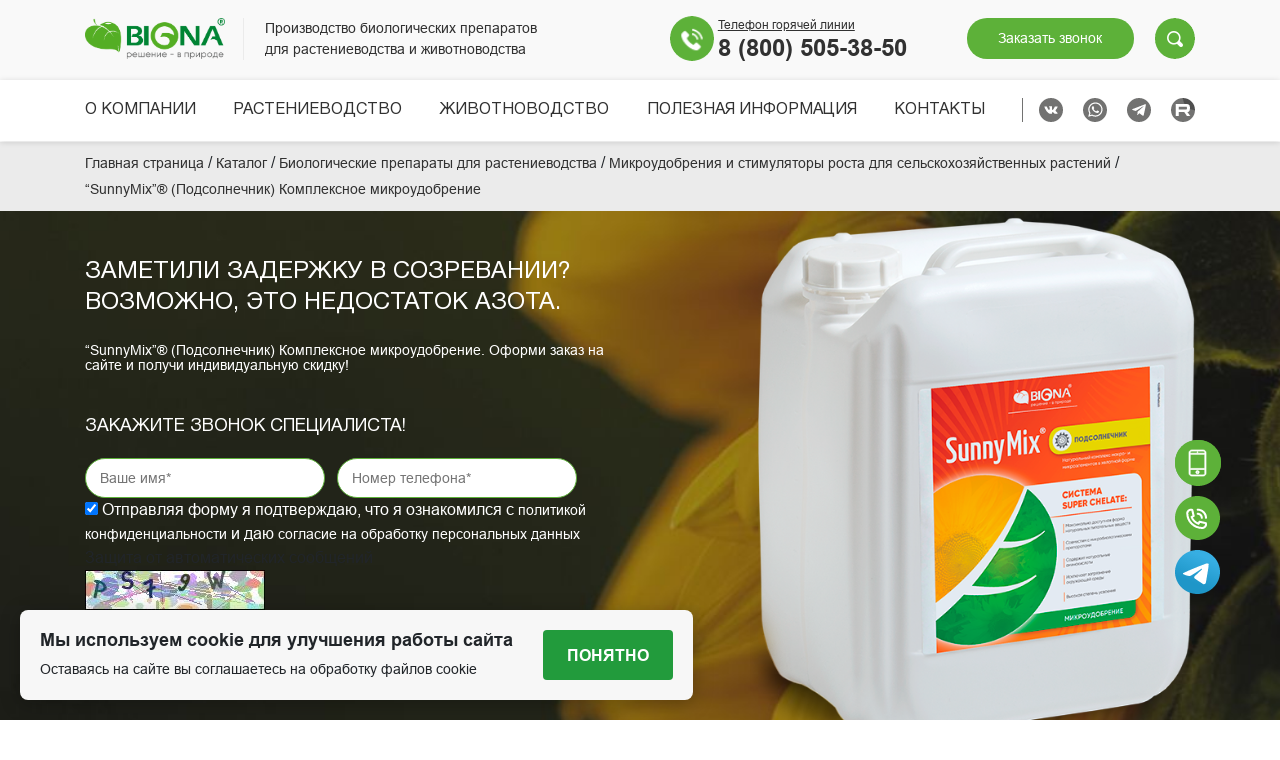

--- FILE ---
content_type: text/html; charset=UTF-8
request_url: https://bionagroup.ru/catalog/rastenievodstvo/kompleksnye-mikroudobreniya-i-stimulyatory-rosta-rasteniy/sunnymix-podsolnechnik-kompleksnoe-mikroudobrenie/
body_size: 29859
content:
<!DOCTYPE html>
<html xml:lang="ru" lang="ru">
<head>
	<title>Комплексное микроудобрение SunnyMix (Подсолнечник) для растениеводства – Группа компаний Биона</title>
	<meta http-equiv="X-UA-Compatible" content="IE=edge" />
	<meta name="viewport" content="width=device-width, initial-scale=1">
<meta name="cmsmagazine" content="f21b4f554929885b4e669e2eceddfd70" />
	<link rel="icon" type="image/x-icon" href="/favicon.ico" />
<link rel="icon" href="https://bionagroup.ru/favicon.svg" type="image/svg+xml">

					
								<meta http-equiv="Content-Type" content="text/html; charset=UTF-8" />
<meta name="robots" content="index, follow" />
<meta name="keywords" content="кормовые добавки цена, купить биопрепараты в интернет магазине, удобрение биона купить онлайн, комбикорма и кормовые добавки, корма и кормовые добавки производство, завод по производству кормовых добавок, витаминные кормовые добавки, купить био удобрения" />
<meta name="description" content="Комплексное микроудобрение SunnyMix (Подсолнечник) -  ТМ Биона" />
<script data-skip-moving="true">(function(w, d, n) {var cl = "bx-core";var ht = d.documentElement;var htc = ht ? ht.className : undefined;if (htc === undefined || htc.indexOf(cl) !== -1){return;}var ua = n.userAgent;if (/(iPad;)|(iPhone;)/i.test(ua)){cl += " bx-ios";}else if (/Windows/i.test(ua)){cl += ' bx-win';}else if (/Macintosh/i.test(ua)){cl += " bx-mac";}else if (/Linux/i.test(ua) && !/Android/i.test(ua)){cl += " bx-linux";}else if (/Android/i.test(ua)){cl += " bx-android";}cl += (/(ipad|iphone|android|mobile|touch)/i.test(ua) ? " bx-touch" : " bx-no-touch");cl += w.devicePixelRatio && w.devicePixelRatio >= 2? " bx-retina": " bx-no-retina";if (/AppleWebKit/.test(ua)){cl += " bx-chrome";}else if (/Opera/.test(ua)){cl += " bx-opera";}else if (/Firefox/.test(ua)){cl += " bx-firefox";}ht.className = htc ? htc + " " + cl : cl;})(window, document, navigator);</script>


<link href="/bitrix/js/intranet/intranet-common.min.css?171137253961199" type="text/css" rel="stylesheet"/>
<link href="/bitrix/js/ui/design-tokens/dist/ui.design-tokens.min.css?171646084723463" type="text/css" rel="stylesheet"/>
<link href="/bitrix/js/ui/fonts/opensans/ui.font.opensans.min.css?17113725412320" type="text/css" rel="stylesheet"/>
<link href="/bitrix/js/main/popup/dist/main.popup.bundle.min.css?175067659528056" type="text/css" rel="stylesheet"/>
<link href="/bitrix/js/ui/bootstrap4/css/bootstrap.min.css?1711372541146519" type="text/css" rel="stylesheet"/>
<link href="/bitrix/css/main/themes/blue/style.min.css?1711372577331" type="text/css" rel="stylesheet"/>
<link href="/bitrix/cache/css/ds/crazy/page_c0ed7cb422751c75c85c5fab477003fb/page_c0ed7cb422751c75c85c5fab477003fb_v1.css?176958345438120" type="text/css" rel="stylesheet"/>
<link href="/bitrix/cache/css/ds/crazy/template_9ac5b249674d07acdf8371f27aaaa51b/template_9ac5b249674d07acdf8371f27aaaa51b_v1.css?1769582814222830" type="text/css" rel="stylesheet" data-template-style="true"/>




<script type="extension/settings" data-extension="currency.currency-core">{"region":"ru"}</script>



<meta name="google-site-verification" content="NoP0DOXTgOrFBOWGG12D5ViJStYkjNmOccBmrfYIgYQ" />
<meta name="yandex-verification" content="b237819507531c4d" />
</head>
<body class="bx-background-image bx-theme-" >
	<div id="fb-root"></div>
<div id="panel"></div>

<header class="bx-header scroll not-change">

		<div class="top-inner">
		<div class="container">
			<div class="row">
				<div class="col-md-12">
					<div class="top">
						<a class="logo" href="/">
							<img class="normal" src="/include/logo.png"/>
<img class="color" src="/include/logo-color.png"/>
						</a>
						<div class="slogan">
							Производство биологических препаратов для растениеводства и животноводства						</div>
						<div class="header-phone">
							<span class="phone-icon"></span>
							<div class="phone">
								<span class="phone-text">Телефон горячей линии</span>
								<span class="phone-number">
									<a href="tel:88005053850">8 (800) 505-38-50</a>								</span>
							</div>
						</div>
<div class="add-social-icons">
	<a href="#modal" class="button-call footer-button-call"><img src="/local/templates/crazy/images/newicons/call_order_plashk.svg" class="call-order-plashk"/></a>
	<a href="tel:88005053850"><img src="/local/templates/crazy/images/newicons/speaker_call.svg" /></a>
	<a target="_blank" href="https://t.me/biona_russia"><img src="/local/templates/crazy/images/newicons/telegram.svg" /></a>
		</div>
						<a href="#modal" class="button-call">Заказать звонок</a>
						<div class="search">
							<div id="search" class="bx-searchtitle  bx-blue">
	<form action="/search/">
		<div class="input-group">
			<input id="title-search-input" type="text" name="q" value="" autocomplete="off" class="form-control"/>
			<div class="input-group-append">
				<button class="btn btn-primary search-title-button" type="submit" name="s">&nbsp;</button>
			</div>
		</div>
	</form>
</div>
						</div>
					</div>
				</div>
			</div>
		</div>
	</div>
		<div class="bottom-inner">
			<div class="container">
				<div class="row">
					<div class="col-md-12">
						<div class="bottom">
							<div class="ham">
								<span></span>
								<span></span>
								<span></span>
							</div>
							
<ul id="top-menu">

	
	
	<li class="hassub " ><a  href="/about/">О компании</a><span class="arrow"></span><ul class="submenu"><div class="left-block"></div><div class="mid-block"></div><div class="right-block"></div><div class="four-block"></div><li class="one" ><a  href="/brendy/">Наши Бренды</a><li class="four" ><a  href="/nashi-partnery/">Наши Партнеры</a><li class="two" ><a  href="/career/">Вакансии</a><li class="three" ><a  href="/gallery/">Галерея</a></ul><li class="hassub " ><a  href="/catalog/rastenievodstvo/">Растениеводство</a><span class="arrow"></span><ul class="submenu"><div class="left-block"></div><div class="mid-block"></div><div class="right-block"></div><div class="four-block"></div><li class="one" ><a  href="/catalog/rastenievodstvo/adyuvanty-prilipateli/">Адъюванты-прилипатели</a><li class="one" ><a  href="/catalog/rastenievodstvo/bioinsektitsidy/">Биоинсектициды-акарициды</a><li class="one" ><a  href="/catalog/rastenievodstvo/biofungitsidy/">Биофунгициды</a><li class="two" ><a  href="/catalog/rastenievodstvo/destruktor-sterni-pochvennyy-fungitsid/">Деструкторы стерни/почвенные фунгициды</a><li class="two" ><a  href="/catalog/rastenievodstvo/inokulyanty-i-azotofiksatory/">Инокулянты и азотофиксаторы</a><li class="current three"><b class="r0"></b><a class="selected" href="/catalog/rastenievodstvo/kompleksnye-mikroudobreniya-i-stimulyatory-rosta-rasteniy/">Микроудобрения и стимуляторы роста</a><b class="r0"></b><li class="three" ><a  href="/catalog/rastenievodstvo/paketnye_predlozheniya/">Пакетные предложения</a></ul><li class="hassub " ><a  href="/catalog/zhivotnovodstvo/">Животноводство</a><span class="arrow"></span><ul class="submenu"><div class="left-block"></div><div class="mid-block"></div><div class="right-block"></div><div class="four-block"></div><li class="one" ><a  href="/catalog/zhivotnovodstvo/gepatoprotektory/">Гепатопротекторы</a><li class="one" ><a  href="/catalog/zhivotnovodstvo/probioticheskie_kormovye_dobavki/">Пробиотические кормовые добавки</a><li class="two" ><a  href="/catalog/zhivotnovodstvo/senazhnye_i_silosnye_zakvaski/">Сенажные и силосные закваски</a><li class="two" ><a  href="/catalog/zhivotnovodstvo/sorbenty_mikotoksinov/">Сорбенты микотоксинов</a><li class="three" ><a  href="/catalog/zhivotnovodstvo/naturalnoe_gospodarstvo/">Натуральне Господарство</a></ul><li class="hassub " ><a  href="/info/">Полезная информация</a><span class="arrow"></span><ul class="submenu"><div class="left-block"></div><div class="mid-block"></div><div class="right-block"></div><div class="four-block"></div><li class="one" ><a  href="/info/programma-biobezopasnosti/">Программа биобезопасности</a><li class="two" ><a  href="/info/agropriemy/">Агроприемы</a><li class="three" ><a  href="/info/stati/">Статьи</a><li class="four" ><a  href="/info/agropodderzhka/">Агроподдержка</a></ul><li class="" ><a  href="/contacts/">Контакты</a>		<li>
		<div class="socials-header">
						<div class="socials">
			<a target="_blank" href="https://vk.com/biona_russia/">
			<img
					class="normal normal-1"
					border="0"
			src="/local/templates/crazy/images/newicons/vk_normal.svg"
					/>
					<img
							class="hover hover-1"
							border="0"
			src="/local/templates/crazy/images/newicons/vk_hover.svg"
							/>
		</a>
			<a target="_blank" href="https://wa.me/+79311053335">
			<img
					class="normal normal-2"
					border="0"
			src="/local/templates/crazy/images/newicons/wa_normal.svg"
					/>
					<img
							class="hover hover-2"
							border="0"
			src="/local/templates/crazy/images/newicons/wa_hover.svg"
							/>
		</a>
			<a target="_blank" href="https://www.youtube.com/channel/UCw_NrIBlJB3vNHIJELY6cdw?view_as=subscriber">
			<img
					class="normal normal-3"
					border="0"
			src="/local/templates/crazy/images/newicons/youtube_normal.svg"
					/>
					<img
							class="hover hover-3"
							border="0"
			src="/local/templates/crazy/images/newicons/youtube_hover.svg"
							/>
		</a>
			<a target="_blank" href="https://t.me/biona_russia">
			<img
					class="normal normal-4"
					border="0"
			src="/local/templates/crazy/images/newicons/telegram_normal.svg"
					/>
					<img
							class="hover hover-4"
							border="0"
			src="/local/templates/crazy/images/newicons/telegram_hover.svg"
							/>
		</a>
			<a target="_blank" href="https://rutube.ru/channel/24728474/">
			<img
					class="normal normal-5"
					border="0"
			src="/local/templates/crazy/images/newicons/rutube_normal.svg"
					/>
					<img
							class="hover hover-5"
							border="0"
			src="/local/templates/crazy/images/newicons/rutube_hover.svg"
							/>
		</a>
</div>
					</div>
	</li>

</ul>
						</div>
					</div>
				</div>
			</div>
		</div>


	</header>

		<div class="bx-header-section">
		<!--region breadcrumb-->
					<div class="container">
				<div class="row">
				<div class="col-md-12" id="navigation">
					<link href="/bitrix/css/main/font-awesome.css?171137257728777" type="text/css" rel="stylesheet" />
<div class="bx-breadcrumb" itemprop="http://schema.org/breadcrumb" itemscope itemtype="http://schema.org/BreadcrumbList">
			<div class="bx-breadcrumb-item" id="bx_breadcrumb_0" itemprop="itemListElement" itemscope itemtype="http://schema.org/ListItem">
				<a class="bx-breadcrumb-item-link" href="/" title="Главная страница" itemprop="item">
					<span class="bx-breadcrumb-item-text" itemprop="name">Главная страница</span>
				</a>
				<meta itemprop="position" content="1" />
			</div>&nbsp/&nbsp
			<div class="bx-breadcrumb-item" id="bx_breadcrumb_1" itemprop="itemListElement" itemscope itemtype="http://schema.org/ListItem">
				<a class="bx-breadcrumb-item-link" href="/catalog/" title="Каталог" itemprop="item">
					<span class="bx-breadcrumb-item-text" itemprop="name">Каталог</span>
				</a>
				<meta itemprop="position" content="2" />
			</div>&nbsp/&nbsp
			<div class="bx-breadcrumb-item" id="bx_breadcrumb_2" itemprop="itemListElement" itemscope itemtype="http://schema.org/ListItem">
				<a class="bx-breadcrumb-item-link" href="/catalog/rastenievodstvo/" title="Биологические препараты для растениеводства" itemprop="item">
					<span class="bx-breadcrumb-item-text" itemprop="name">Биологические препараты для растениеводства</span>
				</a>
				<meta itemprop="position" content="3" />
			</div>&nbsp/&nbsp
			<div class="bx-breadcrumb-item" id="bx_breadcrumb_3" itemprop="itemListElement" itemscope itemtype="http://schema.org/ListItem">
				<a class="bx-breadcrumb-item-link" href="/catalog/rastenievodstvo/kompleksnye-mikroudobreniya-i-stimulyatory-rosta-rasteniy/" title="Микроудобрения и стимуляторы роста для сельскохозяйственных растений" itemprop="item">
					<span class="bx-breadcrumb-item-text" itemprop="name">Микроудобрения и стимуляторы роста для сельскохозяйственных растений</span>
				</a>
				<meta itemprop="position" content="4" />
			</div>&nbsp/&nbsp
			<div class="bx-breadcrumb-item">
				<span class="bx-breadcrumb-item-text">“SunnyMix”® (Подсолнечник) Комплексное микроудобрение</span>
			</div></div>				</div>
			</div>
		</div>


		<!--endregion-->
	</div>
	
	
		<div class="modal" id="modal">
	<div class="close">
		<img class="normal" src="/local/templates/crazy/images/close-n.png" alt="">
		<img class="hover" src="/local/templates/crazy/images/close-h.png" alt="">
	</div>
	<div id="comp_15ef5a17045bbdd0fe11a01549fad4f4">
<div class="mfeedback call-form">
	<p class="subtitle">Есть вопросы?</p>
	<p class="title">Закажите звонок специалиста!</p>

<form action="/catalog/rastenievodstvo/kompleksnye-mikroudobreniya-i-stimulyatory-rosta-rasteniy/sunnymix-podsolnechnik-kompleksnoe-mikroudobrenie/" method="POST"><input type="hidden" name="bxajaxid" id="bxajaxid_15ef5a17045bbdd0fe11a01549fad4f4_8BACKi" value="15ef5a17045bbdd0fe11a01549fad4f4" /><input type="hidden" name="AJAX_CALL" value="Y" /><input type="hidden" name="sessid" id="sessid" value="1804968e72d8dbf2e1a26dd5455f3377" />	<input type="hidden" name="form_title" value="Закажите звонок специалиста!" />
	<input type="hidden" name="form_send_page" value="/catalog/rastenievodstvo/kompleksnye-mikroudobreniya-i-stimulyatory-rosta-rasteniy/sunnymix-podsolnechnik-kompleksnoe-mikroudobrenie/" />
	<div class="mf-name">
		<input type="text" name="user_name" value="" placeholder="Ваше имя*">
	</div>
	<div class="mf-phone">
		<input type="text" name="user_phone" value="" placeholder="Номер телефона*">
	</div>
	<div class="mf-email">
		<input type="text" name="user_email" value="" placeholder="Ваш E-mail">
	</div>
    <select name="user_region"  id="user_region_call">
        <option value=""></option>
	    	            <option value="276">
	                Алтайский край	            </option>
            	            <option value="277">
	                Амурская область	            </option>
            	            <option value="278">
	                Архангельская область	            </option>
            	            <option value="279">
	                Астраханская область	            </option>
            	            <option value="280">
	                Белгородская область	            </option>
            	            <option value="281">
	                Брянская область	            </option>
            	            <option value="282">
	                Владимирская область	            </option>
            	            <option value="283">
	                Волгоградская область	            </option>
            	            <option value="284">
	                Вологодская область	            </option>
            	            <option value="285">
	                Воронежская область	            </option>
            	            <option value="28638">
	                Донецкая Народная Республика (ДНР)	            </option>
            	            <option value="286">
	                г. Москва	            </option>
            	            <option value="287">
	                Еврейская автономная область	            </option>
            	            <option value="28641">
	                Запорожская область	            </option>
            	            <option value="288">
	                Забайкальский край	            </option>
            	            <option value="289">
	                Ивановская область	            </option>
            	            <option value="290">
	                Иные территории, включая город и космодром Байконур	            </option>
            	            <option value="291">
	                Иркутская область	            </option>
            	            <option value="292">
	                Кабардино-Балкарская Республика	            </option>
            	            <option value="293">
	                Калининградская область	            </option>
            	            <option value="294">
	                Калужская область	            </option>
            	            <option value="295">
	                Камчатский край	            </option>
            	            <option value="296">
	                Карачаево-Черкесская Республика	            </option>
            	            <option value="297">
	                Кемеровская область - Кузбасс	            </option>
            	            <option value="298">
	                Кировская область	            </option>
            	            <option value="299">
	                Костромская область	            </option>
            	            <option value="300">
	                Краснодарский край	            </option>
            	            <option value="301">
	                Красноярский край	            </option>
            	            <option value="302">
	                Курганская область	            </option>
            	            <option value="303">
	                Курская область	            </option>
            	            <option value="304">
	                Ленинградская область	            </option>
            	            <option value="28639">
	                Луганская Народная Республика (ЛНР)	            </option>
            	            <option value="305">
	                Липецкая область	            </option>
            	            <option value="306">
	                Магаданская область	            </option>
            	            <option value="307">
	                Московская область	            </option>
            	            <option value="308">
	                Мурманская область	            </option>
            	            <option value="309">
	                Ненецкий автономный округ	            </option>
            	            <option value="310">
	                Нижегородская область	            </option>
            	            <option value="311">
	                Новгородская область	            </option>
            	            <option value="312">
	                Новосибирская область	            </option>
            	            <option value="313">
	                Омская область	            </option>
            	            <option value="314">
	                Оренбургская область	            </option>
            	            <option value="315">
	                Орловская область	            </option>
            	            <option value="316">
	                Пензенская область	            </option>
            	            <option value="317">
	                Пермский край	            </option>
            	            <option value="318">
	                Приморский край	            </option>
            	            <option value="319">
	                Псковская область	            </option>
            	            <option value="320">
	                Республика Адыгея (Адыгея)	            </option>
            	            <option value="321">
	                Республика Алтай	            </option>
            	            <option value="322">
	                Республика Башкортостан	            </option>
            	            <option value="323">
	                Республика Бурятия	            </option>
            	            <option value="324">
	                Республика Дагестан	            </option>
            	            <option value="325">
	                Республика Ингушетия	            </option>
            	            <option value="326">
	                Республика Калмыкия	            </option>
            	            <option value="327">
	                Республика Карелия	            </option>
            	            <option value="328">
	                Республика Коми	            </option>
            	            <option value="329">
	                Республика Крым	            </option>
            	            <option value="330">
	                Республика Марий Эл	            </option>
            	            <option value="331">
	                Республика Мордовия	            </option>
            	            <option value="332">
	                Республика Саха (Якутия)	            </option>
            	            <option value="333">
	                Республика Северная Осетия - Алания	            </option>
            	            <option value="334">
	                Республика Татарстан (Татарстан)	            </option>
            	            <option value="335">
	                Республика Тыва	            </option>
            	            <option value="336">
	                Республика Хакасия	            </option>
            	            <option value="337">
	                Ростовская область	            </option>
            	            <option value="338">
	                Рязанская область	            </option>
            	            <option value="339">
	                Самарская область	            </option>
            	            <option value="340">
	                Санкт-Петербург	            </option>
            	            <option value="341">
	                Саратовская область	            </option>
            	            <option value="342">
	                Сахалинская область	            </option>
            	            <option value="343">
	                Свердловская область	            </option>
            	            <option value="344">
	                Севастополь	            </option>
            	            <option value="345">
	                Смоленская область	            </option>
            	            <option value="346">
	                Ставропольский край	            </option>
            	            <option value="347">
	                Тамбовская область	            </option>
            	            <option value="348">
	                Тверская область	            </option>
            	            <option value="349">
	                Томская область	            </option>
            	            <option value="350">
	                Тульская область	            </option>
            	            <option value="351">
	                Тюменская область	            </option>
            	            <option value="352">
	                Удмуртская Республика	            </option>
            	            <option value="353">
	                Ульяновская область	            </option>
            	            <option value="354">
	                Хабаровский край	            </option>
            	            <option value="355">
	                Ханты-Мансийский автономный округ - Югра	            </option>
            	            <option value="356">
	                Челябинская область	            </option>
            	            <option value="357">
	                Чеченская Республика	            </option>
            	            <option value="28640">
	                Херсонская область	            </option>
            	            <option value="358">
	                Чувашская Республика - Чувашия	            </option>
            	            <option value="359">
	                Чукотский автономный округ	            </option>
            	            <option value="360">
	                Ямало-Ненецкий автономный округ	            </option>
            	            <option value="361">
	                Ярославская область	            </option>
                </select>

		<div class="mf-captcha">
		<div class="mf-text">Защита от автоматических сообщений</div>
		<input type="hidden" name="captcha_sid" value="04i1h3buymyltmkvdzni080u71bmhflo">
		<img src="/bitrix/tools/captcha.php?captcha_sid=04i1h3buymyltmkvdzni080u71bmhflo" width="180" height="40" alt="CAPTCHA">
		<input type="text" name="captcha_word" size="30" maxlength="50" value="">
	</div>
		<input type="hidden" name="PARAMS_HASH" value="6c5dc23edf47924ee4ce2c4c95278593">
<input type="hidden" name="recaptcha_token" value="">
	<div class="messages">
			</div>
	<div class="check">
		<input type="checkbox" checked="checked" required>
		<span>Отправляя форму я подтверждаю, что я ознакомился с <a href="/politika-konfidentsialnosti/">политикой конфиденциальности</a> и даю <a href="/soglasie-na-obrabotku-personalnykh-dannykh/">согласие на обработку персональных данных</a></span>
	</div>
	<input type="submit" name="submit" class="submit" onclick="this.form.recaptcha_token.value = window.recaptcha.getToken()" value="Отправить">
</form>
</div>
</div></div>

<div class="modal" id="modal2">
	<div class="close">
		<img class="normal" src="/local/templates/crazy/images/close-n.png" alt="">
		<img class="hover" src="/local/templates/crazy/images/close-h.png" alt="">
	</div>
	<div id="comp_3f25de6456cbac09aa42ed6ca064f4eb">
<div class="mfeedback call-form">
	<p class="title">Закажите индивидуальный расчет!</p>

<form action="/catalog/rastenievodstvo/kompleksnye-mikroudobreniya-i-stimulyatory-rosta-rasteniy/sunnymix-podsolnechnik-kompleksnoe-mikroudobrenie/" method="POST"><input type="hidden" name="bxajaxid" id="bxajaxid_3f25de6456cbac09aa42ed6ca064f4eb_Ar8Szp" value="3f25de6456cbac09aa42ed6ca064f4eb" /><input type="hidden" name="AJAX_CALL" value="Y" /><input type="hidden" name="sessid" id="sessid_1" value="1804968e72d8dbf2e1a26dd5455f3377" />	<input type="hidden" name="form_title" value="Закажите звонок специалиста!" />
	<input type="hidden" name="form_send_page" value="/catalog/rastenievodstvo/kompleksnye-mikroudobreniya-i-stimulyatory-rosta-rasteniy/sunnymix-podsolnechnik-kompleksnoe-mikroudobrenie/" />
	<div class="mf-name">
		<input type="text" name="user_name" value="" placeholder="Ваше имя*">
	</div>
	<div class="mf-phone">
		<input type="text" name="user_phone" value="" placeholder="Номер телефона*">
	</div>
	<div class="mf-email">
		<input type="text" name="user_email" value="" placeholder="Ваш E-mail">
	</div>

		<div class="mf-captcha">
		<div class="mf-text">Защита от автоматических сообщений</div>
		<input type="hidden" name="captcha_sid" value="0itq5rldzy341f80jx6nneebh6l8pnn2">
		<img src="/bitrix/tools/captcha.php?captcha_sid=0itq5rldzy341f80jx6nneebh6l8pnn2" width="180" height="40" alt="CAPTCHA">
		<input type="text" name="captcha_word" size="30" maxlength="50" value="">
	</div>
		<input type="hidden" name="PARAMS_HASH" value="1417f7510c2e4d0423106c8ee508ac8a">
<input type="hidden" name="recaptcha_token" value="">
	<div class="messages">
			</div>
	<div class="check">
		<input type="checkbox" checked="checked" required>
		<span>Отправляя форму я подтверждаю, что я ознакомился с <a href="/politika-konfidentsialnosti/">политикой конфиденциальности</a> и даю <a href="/soglasie-na-obrabotku-personalnykh-dannykh/">согласие на обработку персональных данных</a></span>
	</div>
	<input type="submit" name="submit" class="submit" onclick="this.form.recaptcha_token.value = window.recaptcha.getToken()" value="Отправить">
</form>
</div>
</div></div>

<div class="modal" id="buy">

	<div class="close">
		<img class="normal" src="/local/templates/crazy/images/close-n.png" alt="">
		<img class="hover" src="/local/templates/crazy/images/close-h.png" alt="">
	</div>
	<div id="comp_d9bfbad08060fe6339ca3722dc4c35cf"><div class="mfeedback call-form">
	<!--<p class="subtitle">Есть вопросы?</p>-->
	<p class="title">Заказать продукцию</p>

<form action="/catalog/rastenievodstvo/kompleksnye-mikroudobreniya-i-stimulyatory-rosta-rasteniy/sunnymix-podsolnechnik-kompleksnoe-mikroudobrenie/" method="POST"><input type="hidden" name="bxajaxid" id="bxajaxid_d9bfbad08060fe6339ca3722dc4c35cf_XrQFCj" value="d9bfbad08060fe6339ca3722dc4c35cf" /><input type="hidden" name="AJAX_CALL" value="Y" /><input type="hidden" name="sessid" id="sessid_2" value="1804968e72d8dbf2e1a26dd5455f3377" />	<input type="hidden" name="form_title" value="Заказать продукцию" />
	<input type="hidden" name="form_send_page" value="/catalog/rastenievodstvo/kompleksnye-mikroudobreniya-i-stimulyatory-rosta-rasteniy/sunnymix-podsolnechnik-kompleksnoe-mikroudobrenie/" />
	<input type="hidden" name="form_product" value="" />
	<div class="mf-name">
		<input type="text" name="user_name" value="" placeholder="Ваше имя*">
	</div>
	<div class="mf-phone">
		<input type="text" name="user_phone" value="" placeholder="Номер телефона*">
	</div>
	<div class="mf-email">
		<input type="text" name="user_email" value="" placeholder="Ваш E-mail">
	</div>
	<select name="user_region"  id="user_region_buy">
		<option value=""></option>
						<option value="276">
					Алтайский край				</option>
							<option value="277">
					Амурская область				</option>
							<option value="278">
					Архангельская область				</option>
							<option value="279">
					Астраханская область				</option>
							<option value="280">
					Белгородская область				</option>
							<option value="281">
					Брянская область				</option>
							<option value="282">
					Владимирская область				</option>
							<option value="283">
					Волгоградская область				</option>
							<option value="284">
					Вологодская область				</option>
							<option value="285">
					Воронежская область				</option>
							<option value="28638">
					Донецкая Народная Республика (ДНР)				</option>
							<option value="286">
					г. Москва				</option>
							<option value="287">
					Еврейская автономная область				</option>
							<option value="28641">
					Запорожская область				</option>
							<option value="288">
					Забайкальский край				</option>
							<option value="289">
					Ивановская область				</option>
							<option value="290">
					Иные территории, включая город и космодром Байконур				</option>
							<option value="291">
					Иркутская область				</option>
							<option value="292">
					Кабардино-Балкарская Республика				</option>
							<option value="293">
					Калининградская область				</option>
							<option value="294">
					Калужская область				</option>
							<option value="295">
					Камчатский край				</option>
							<option value="296">
					Карачаево-Черкесская Республика				</option>
							<option value="297">
					Кемеровская область - Кузбасс				</option>
							<option value="298">
					Кировская область				</option>
							<option value="299">
					Костромская область				</option>
							<option value="300">
					Краснодарский край				</option>
							<option value="301">
					Красноярский край				</option>
							<option value="302">
					Курганская область				</option>
							<option value="303">
					Курская область				</option>
							<option value="304">
					Ленинградская область				</option>
							<option value="28639">
					Луганская Народная Республика (ЛНР)				</option>
							<option value="305">
					Липецкая область				</option>
							<option value="306">
					Магаданская область				</option>
							<option value="307">
					Московская область				</option>
							<option value="308">
					Мурманская область				</option>
							<option value="309">
					Ненецкий автономный округ				</option>
							<option value="310">
					Нижегородская область				</option>
							<option value="311">
					Новгородская область				</option>
							<option value="312">
					Новосибирская область				</option>
							<option value="313">
					Омская область				</option>
							<option value="314">
					Оренбургская область				</option>
							<option value="315">
					Орловская область				</option>
							<option value="316">
					Пензенская область				</option>
							<option value="317">
					Пермский край				</option>
							<option value="318">
					Приморский край				</option>
							<option value="319">
					Псковская область				</option>
							<option value="320">
					Республика Адыгея (Адыгея)				</option>
							<option value="321">
					Республика Алтай				</option>
							<option value="322">
					Республика Башкортостан				</option>
							<option value="323">
					Республика Бурятия				</option>
							<option value="324">
					Республика Дагестан				</option>
							<option value="325">
					Республика Ингушетия				</option>
							<option value="326">
					Республика Калмыкия				</option>
							<option value="327">
					Республика Карелия				</option>
							<option value="328">
					Республика Коми				</option>
							<option value="329">
					Республика Крым				</option>
							<option value="330">
					Республика Марий Эл				</option>
							<option value="331">
					Республика Мордовия				</option>
							<option value="332">
					Республика Саха (Якутия)				</option>
							<option value="333">
					Республика Северная Осетия - Алания				</option>
							<option value="334">
					Республика Татарстан (Татарстан)				</option>
							<option value="335">
					Республика Тыва				</option>
							<option value="336">
					Республика Хакасия				</option>
							<option value="337">
					Ростовская область				</option>
							<option value="338">
					Рязанская область				</option>
							<option value="339">
					Самарская область				</option>
							<option value="340">
					Санкт-Петербург				</option>
							<option value="341">
					Саратовская область				</option>
							<option value="342">
					Сахалинская область				</option>
							<option value="343">
					Свердловская область				</option>
							<option value="344">
					Севастополь				</option>
							<option value="345">
					Смоленская область				</option>
							<option value="346">
					Ставропольский край				</option>
							<option value="347">
					Тамбовская область				</option>
							<option value="348">
					Тверская область				</option>
							<option value="349">
					Томская область				</option>
							<option value="350">
					Тульская область				</option>
							<option value="351">
					Тюменская область				</option>
							<option value="352">
					Удмуртская Республика				</option>
							<option value="353">
					Ульяновская область				</option>
							<option value="354">
					Хабаровский край				</option>
							<option value="355">
					Ханты-Мансийский автономный округ - Югра				</option>
							<option value="356">
					Челябинская область				</option>
							<option value="357">
					Чеченская Республика				</option>
							<option value="28640">
					Херсонская область				</option>
							<option value="358">
					Чувашская Республика - Чувашия				</option>
							<option value="359">
					Чукотский автономный округ				</option>
							<option value="360">
					Ямало-Ненецкий автономный округ				</option>
							<option value="361">
					Ярославская область				</option>
				</select>

		<div class="mf-captcha">
		<div class="mf-text">Защита от автоматических сообщений</div>
		<input type="hidden" name="captcha_sid" value="0na902byfy1dv589qnr3njxqjr0fmc24">
		<img src="/bitrix/tools/captcha.php?captcha_sid=0na902byfy1dv589qnr3njxqjr0fmc24" width="180" height="40" alt="CAPTCHA">
		<input type="text" name="captcha_word" size="30" maxlength="50" value="">
	</div>
		<input type="hidden" name="PARAMS_HASH" value="cc279573a4cfdb44efef30a1a1da3a0c">
	<div class="messages">
			</div>
	<input type="hidden" name="recaptcha_token" value="">
	<div class="check">
		<input type="checkbox" checked="checked" required>
		<span>Отправляя форму я подтверждаю, что я ознакомился с <a href="/politika-konfidentsialnosti/">политикой конфиденциальности</a> и даю <a href="/soglasie-na-obrabotku-personalnykh-dannykh/">согласие на обработку персональных данных</a></span>
	</div>
	<input type="submit" name="submit" class="submit" onclick="this.form.recaptcha_token.value = window.recaptcha.getToken()" value="Отправить">
</form>
</div>
</div></div>

	<div class="workarea">
			
					
																																	


		
		<section class="banner_product" style="background-image: url(/upload/iblock/fac/rt.jpg);">
		<div class="container">
			<div class="row">
				<div class="col-md-7">
					<div class="text-block">
						<span class="title">Заметили задержку в созревании? Возможно, это недостаток азота.</span>
						<p>“SunnyMix”® (Подсолнечник) Комплексное микроудобрение. Оформи заказ на сайте и получи индивидуальную скидку!</p>
																	</div>
					<div class="mfeedback call-form">
	<p class="title">Закажите звонок специалиста!</p>
<form action="/catalog/rastenievodstvo/kompleksnye-mikroudobreniya-i-stimulyatory-rosta-rasteniy/sunnymix-podsolnechnik-kompleksnoe-mikroudobrenie/" method="POST">
<input type="hidden" name="sessid" id="sessid_3" value="1804968e72d8dbf2e1a26dd5455f3377" />	<input type="hidden" name="form_title" value="Закажите звонок специалиста!" />
	<input type="hidden" name="form_send_page" value="/catalog/rastenievodstvo/kompleksnye-mikroudobreniya-i-stimulyatory-rosta-rasteniy/sunnymix-podsolnechnik-kompleksnoe-mikroudobrenie/" />
	<div class="mf-name">
		<input type="text" name="user_name" value="" placeholder="Ваше имя*">
	</div>
	<div class="mf-phone">
		<input type="text" name="user_phone" value="" placeholder="Номер телефона*">
	</div>
<div class="check">
		<input type="checkbox" checked="checked" required>
	<span style="color:white;">Отправляя форму я подтверждаю, что я ознакомился с <a href="/politika-konfidentsialnosti/" style="color:white;">политикой конфиденциальности</a> и даю <a href="/soglasie-na-obrabotku-personalnykh-dannykh/" style="color:white;">согласие на обработку персональных данных</a></span>
	</div>


		<div class="mf-captcha">
		<div class="mf-text">Защита от автоматических сообщений</div>
		<input type="hidden" name="captcha_sid" value="0a12jg5ufm8yooo2gz9oepwwl41ofen7">
		<img src="/bitrix/tools/captcha.php?captcha_sid=0a12jg5ufm8yooo2gz9oepwwl41ofen7" width="180" height="40" alt="CAPTCHA">
		<input type="text" name="captcha_word" size="30" maxlength="50" value="">
	</div>
		<input type="hidden" name="PARAMS_HASH" value="015f4675fbc5d1ce04d954657f729a25">
<input type="hidden" name="recaptcha_token" value="">
		<input type="submit" name="submit" class="submit" onclick="this.form.recaptcha_token.value = window.recaptcha.getToken()" value="Отправить">
</form>
</div>
				</div>
				<div class="col-md-5">
					<img src="/upload/iblock/7a8/e9hrz3uibfhzmvpujer4fv60lvnyr6q4/Санни Подсолнечник.png" alt="">
				</div>
			</div>
		</div>
	</section>

<div class="container">
<div class="row">

		<div class='col-lg-3 col-xl-3 col-md-12 col-sm-12'>
			<div class="sidebar-block">
<div class="bx-sidebar-block">
	
<ul id="vertical-multilevel-menu">

		
	
					<li><a onclick="javascript:void(0);" href="/catalog/rastenievodstvo/" class=" root-item">Растениеводство</a>
				<ul class="root-item">
		
	
	
		
	
										<li><a onclick="javascript:void(0);" href="/catalog/rastenievodstvo/adyuvanty-prilipateli/" >Адъюванты-прилипатели</a></li>
			
		
	
	
		
	
										<li><a onclick="javascript:void(0);" href="/catalog/rastenievodstvo/bioinsektitsidy/" >Биоинсектициды-акарициды</a></li>
			
		
	
	
		
	
										<li><a onclick="javascript:void(0);" href="/catalog/rastenievodstvo/biofungitsidy/" >Биофунгициды</a></li>
			
		
	
	
		
	
										<li><a onclick="javascript:void(0);" href="/catalog/rastenievodstvo/destruktor-sterni-pochvennyy-fungitsid/" >Деструкторы стерни/почвенные фунгициды</a></li>
			
		
	
	
		
	
										<li><a onclick="javascript:void(0);" href="/catalog/rastenievodstvo/inokulyanty-i-azotofiksatory/" >Инокулянты и азотофиксаторы</a></li>
			
		
	
	
		
	
										<li><a onclick="javascript:void(0);" href="/catalog/rastenievodstvo/kompleksnye-mikroudobreniya-i-stimulyatory-rosta-rasteniy/"  class=" item-selected">Микроудобрения и стимуляторы роста</a></li>
			
		
	
	
		
	
										<li><a onclick="javascript:void(0);" href="/catalog/rastenievodstvo/paketnye_predlozheniya/" >Пакетные предложения</a></li>
			
		
	
	

	</ul></li>
</ul>
				
</div>

<div class="catalog-filter">
	<form name="arrFilter_form" action="/catalog/rastenievodstvo/kompleksnye-mikroudobreniya-i-stimulyatory-rosta-rasteniy/sunnymix-podsolnechnik-kompleksnoe-mikroudobrenie/" method="get">
		<div class="container-fluid">
			<div class="row">
				<div class="title title-cultures">Направление</div>
			</div>
			<div class="mb-3 row">
																				<div class="col-md-12 catalog-filter-block cultures">
												<div class="catalog-filter-block-body">
																	<div class="form-check">
																																	<span class="cone"></span>
																															<input
											type="checkbox"
											class="form-check-input"
											value="993"
											name="arrFilter_pf[FILTER_ANIMALS][]"
																					>
										<label class="form-check-label" for="arrFilter_pf[FILTER_ANIMALS]">Коневодство</label>
									</div>
																	<div class="form-check">
																																	<span class="krc"></span>
																															<input
											type="checkbox"
											class="form-check-input"
											value="994"
											name="arrFilter_pf[FILTER_ANIMALS][]"
																					>
										<label class="form-check-label" for="arrFilter_pf[FILTER_ANIMALS]">КРС</label>
									</div>
																	<div class="form-check">
																																	<span class="ptic"></span>
																															<input
											type="checkbox"
											class="form-check-input"
											value="995"
											name="arrFilter_pf[FILTER_ANIMALS][]"
																					>
										<label class="form-check-label" for="arrFilter_pf[FILTER_ANIMALS]">Птицеводство</label>
									</div>
																	<div class="form-check">
																																	<span class="svin"></span>
																															<input
											type="checkbox"
											class="form-check-input"
											value="996"
											name="arrFilter_pf[FILTER_ANIMALS][]"
																					>
										<label class="form-check-label" for="arrFilter_pf[FILTER_ANIMALS]">Свиноводство</label>
									</div>
															</div>
						</div>


																									<div class="title title-usages">По применению</div>
						<div class="col-md-12 catalog-filter-block  cultures-top">
												<div class="catalog-filter-block-body">
																	<div class="form-check">
																				<input
											type="checkbox"
											class="form-check-input"
											value="981"
											name="arrFilter_pf[FILTER_TOP_J][]"
																					>
										<label class="form-check-label" for="arrFilter_pf[FILTER_TOP_J]">Приготовление кормов</label>
									</div>
																	<div class="form-check">
																				<input
											type="checkbox"
											class="form-check-input"
											value="982"
											name="arrFilter_pf[FILTER_TOP_J][]"
																					>
										<label class="form-check-label" for="arrFilter_pf[FILTER_TOP_J]">Профилактика иммунитета</label>
									</div>
																	<div class="form-check">
																				<input
											type="checkbox"
											class="form-check-input"
											value="983"
											name="arrFilter_pf[FILTER_TOP_J][]"
																					>
										<label class="form-check-label" for="arrFilter_pf[FILTER_TOP_J]">Чистка (гигиена)</label>
									</div>
															</div>
						</div>


																									<div class="col-md-12 catalog-filter-block hidden">
													<div class="catalog-filter-block-body">
																	<div class="form-check">
																				<input
											type="checkbox"
											class="form-check-input"
											value="978"
											name="arrFilter_pf[FILTER_TOP_R][]"
																					>
										<label class="form-check-label" for="arrFilter_pf[FILTER_TOP_R]">Обработка семян</label>
									</div>
																	<div class="form-check">
																				<input
											type="checkbox"
											class="form-check-input"
											value="979"
											name="arrFilter_pf[FILTER_TOP_R][]"
																					>
										<label class="form-check-label" for="arrFilter_pf[FILTER_TOP_R]">Обработка почвы</label>
									</div>
																	<div class="form-check">
																				<input
											type="checkbox"
											class="form-check-input"
											value="980"
											name="arrFilter_pf[FILTER_TOP_R][]"
																					>
										<label class="form-check-label" for="arrFilter_pf[FILTER_TOP_R]">Обработка по вегетации</label>
									</div>
																	<div class="form-check">
																				<input
											type="checkbox"
											class="form-check-input"
											value="14683"
											name="arrFilter_pf[FILTER_TOP_R][]"
																					>
										<label class="form-check-label" for="arrFilter_pf[FILTER_TOP_R]">Полив рассады </label>
									</div>
															</div>
						</div>


												</div>
			<div class="row bottom-buttons">
					<input type="submit" name="set_filter" value="Показать" class="btn btn-link btn-primary" />
					<input type="hidden" name="set_filter" value="Y" />
					<input type="submit" name="del_filter" value="Сбросить" class="btn btn-link" />
			</div>
		</div>
	</form>
<div class="hidden-button-show-wrapper">
		<p class="hidden-button-show">Показать</p>
	</div>
</div>
<!--
<div class="bx-sidebar-block">
	<div class="mb-5">
	<h3>Почему Мы?</h3>
	<ul>
		<li>Выполнили свыше 150 000 заказов</li>
		<li>Более 10 лет успешной работы</li>
		<li>Более 50 000 покупателей</li>
		<li>Контракты с домами мод</li>
		<li>Оригинальные модели </li>
		<li>Круглосуточная поддержка</li>
		<li>Индивидуальный подход!</li>
		<li>Всегда низкие цены!</li>
		<li>Самые свежие игры!</li>
	</ul>
</div></div>

<div class="bx-sidebar-block">
	<div class="mb-5">
	<h3>Полезная информация</h3>
	<div class="p-3 mb-2 bg-light text-dark rounded">

		<div class="mb-3">
			<div class="pb-2 d-flex align-items-center">
				<div class="sidebar-icon sidebar-icon-label"></div>
				<h4 class="m-0">О магазине</h4>
			</div>
			<div style="font-size: .8rem;">Узнайте больше о нашем магазине: кто мы, наши клиенты и почему они выбрали именно нас. Наши контакты и реквизиты. <br><a href="/about/">Подробнее</a>
			</div>
		</div>

		<div class="mb-3">
			<div class="pb-2 d-flex align-items-center">
				<div class="sidebar-icon sidebar-icon-delivery"></div>
				<h4 class="m-0">Доставка</h4>
			</div>
			<div style="font-size: .8rem;">Доставим ваш заказ в любой регион России, в удобное время и день. Работаем для вас, без выходных. <br><a href="/about/delivery/">Подробнее</a>
			</div>
		</div>

		<div class="mb-3">
			<div class="pb-2 d-flex align-items-center">
				<div class="sidebar-icon sidebar-icon-self"></div>
				<h4 class="m-0">Мы гарантируем</h4>
			</div>
			<div style="font-size: .8rem;">Мы гордимся безупречной репутацией нашего магазина. Если товар не устроит вас, вы всегда сможете вернуть деньги. <br><a href="/about/guaranty/">Подробнее</a>
			</div>
		</div>

		<div class="mb-3">
			<div class="pb-2 d-flex align-items-center">
				<div class="sidebar-icon sidebar-icon-sale"></div>
				<h4 class="m-0">Как купить</h4>
			</div>
			<div style="font-size: .8rem;">Ваш первый заказ в интернет-магазине? Мы с радостью подскажем как сделать покупки в интернете простыми и удобными. <br><a href="/about/howto/">Подробнее</a>
			</div>
		</div>

		<div>
			<div class="pb-2 d-flex align-items-center">
				<div class="sidebar-icon sidebar-icon-phone"></div>
				<h4 class="m-0">Всегда на связи</h4>
			</div>
			<div style="font-size: .8rem;">Связаться с нами можно любым удобным для вас способом: e-mail, телефон, социальные сети и мессенджеры. <br><a href="/about/howto/">Подробнее</a>
			</div>
		</div>
	</div>

</div>
</div>-->
<div class="upload_catalog">
	<a href="/upload/Catalog_zhiv.pdf" class="upload_link" target="_blank"><img src="/local/templates/crazy/images/upload.png" class="upload_img"/>Скачать каталог</a>
</div>
</div>
		</div>

<div class="col-lg-9 col-md-12 col-sm-12 bx-catalog-element bx-green" id="bx_117848907_4091" itemscope itemtype="http://schema.org/Product">
		<div class="container">
	<div class="row">
			<div class="product-item-detail-slider-container" id="bx_117848907_4091_big_slider">
				<span class="product-item-detail-slider-close" data-entity="close-popup"></span>
				<div class="product-item-detail-slider-block
					"
					data-entity="images-slider-block">
					<span class="product-item-detail-slider-left" data-entity="slider-control-left" style="display: none;"></span>
					<span class="product-item-detail-slider-right" data-entity="slider-control-right" style="display: none;"></span>
					<div class="product-item-label-text product-item-label-big product-item-label-top product-item-label-left" id="bx_117848907_4091_sticker"
						style="display: none;">
											</div>
										<div class="product-item-detail-slider-images-container" data-entity="images-container">
														<div class="product-item-detail-slider-image active" data-entity="image" data-id="662700">
									<img src="/upload/iblock/a14/jr1pqcmhf2o4xs0xkoa750ate2i1f733/%D0%A1%D0%B0%D0%BD%D0%BD%D0%B8%20%D0%9F%D0%BE%D0%B4%D1%81%D0%BE%D0%BB%D0%BD%D0%B5%D1%87%D0%BD%D0%B8%D0%BA%202.jpg" alt="“SunnyMix”® (Подсолнечник) Комплексное микроудобрение" title="“SunnyMix”® (Подсолнечник) Комплексное микроудобрение" itemprop="image">
								</div>
																<div class="product-item-detail-slider-image" data-entity="image" data-id="420302">
									<img src="/upload/iblock/b4e/6dp3ba179yn1gcnjt2hvh4uev4f15lep/5a30dea3c0a1ab28399efeb6717e050d%281%29.png" alt="“SunnyMix”® (Подсолнечник) Комплексное микроудобрение" title="“SunnyMix”® (Подсолнечник) Комплексное микроудобрение">
								</div>
																<div class="product-item-detail-slider-image" data-entity="image" data-id="662701">
									<img src="/upload/iblock/156/4g71r4699duif2o5w8153deiq6z159ox/%D0%A1%D0%B0%D0%BD%D0%BD%D0%B8%20%D0%9F%D0%BE%D0%B4%D1%81%D0%BE%D0%BB%D0%BD%D0%B5%D1%87%D0%BD%D0%B8%D0%BA.png" alt="“SunnyMix”® (Подсолнечник) Комплексное микроудобрение" title="“SunnyMix”® (Подсолнечник) Комплексное микроудобрение">
								</div>
													</div>
				</div>
										<div class="product-item-detail-slider-controls-block normal" id="bx_117848907_4091_slider_cont">
																																	<div class="gallery-inner min">
																											<div class="product-item-detail-slider-controls-image active"
											data-entity="slider-control" data-value="662700">
											<img src="/upload/iblock/a14/jr1pqcmhf2o4xs0xkoa750ate2i1f733/%D0%A1%D0%B0%D0%BD%D0%BD%D0%B8%20%D0%9F%D0%BE%D0%B4%D1%81%D0%BE%D0%BB%D0%BD%D0%B5%D1%87%D0%BD%D0%B8%D0%BA%202.jpg">
										</div>
																				<div class="product-item-detail-slider-controls-image"
											data-entity="slider-control" data-value="420302">
											<img src="/upload/iblock/b4e/6dp3ba179yn1gcnjt2hvh4uev4f15lep/5a30dea3c0a1ab28399efeb6717e050d%281%29.png">
										</div>
																				<div class="product-item-detail-slider-controls-image"
											data-entity="slider-control" data-value="662701">
											<img src="/upload/iblock/156/4g71r4699duif2o5w8153deiq6z159ox/%D0%A1%D0%B0%D0%BD%D0%BD%D0%B8%20%D0%9F%D0%BE%D0%B4%D1%81%D0%BE%D0%BB%D0%BD%D0%B5%D1%87%D0%BD%D0%B8%D0%BA.png">
										</div>
																		</div>
																						</div>
						<div class="product-item-detail-slider-controls-block for-popup" id="bx_117848907_4091_slider_cont">
																										<div class="product-item-detail-slider-controls-image active"
											data-entity="slider-control" data-value="662700">
											<img src="/upload/iblock/a14/jr1pqcmhf2o4xs0xkoa750ate2i1f733/%D0%A1%D0%B0%D0%BD%D0%BD%D0%B8%20%D0%9F%D0%BE%D0%B4%D1%81%D0%BE%D0%BB%D0%BD%D0%B5%D1%87%D0%BD%D0%B8%D0%BA%202.jpg">
										</div>
																				<div class="product-item-detail-slider-controls-image"
											data-entity="slider-control" data-value="420302">
											<img src="/upload/iblock/b4e/6dp3ba179yn1gcnjt2hvh4uev4f15lep/5a30dea3c0a1ab28399efeb6717e050d%281%29.png">
										</div>
																				<div class="product-item-detail-slider-controls-image"
											data-entity="slider-control" data-value="662701">
											<img src="/upload/iblock/156/4g71r4699duif2o5w8153deiq6z159ox/%D0%A1%D0%B0%D0%BD%D0%BD%D0%B8%20%D0%9F%D0%BE%D0%B4%D1%81%D0%BE%D0%BB%D0%BD%D0%B5%D1%87%D0%BD%D0%B8%D0%BA.png">
										</div>
										
														</div>
						
	</div>
				<div class="right-block">
				<div class="top-block">
					<h1 id="pagetitle">“SunnyMix”® (Подсолнечник) Комплексное микроудобрение</h1>
					<span class="cat">Микроудобрения и стимуляторы роста</span>
				</div>
				<div class="mid-block">
										<p>Применять продукт:</p>
					<div class="top">
																					<img src="/upload/iblock/30e/53e581c4a7b2d37d97329619b69846da.png">
															<img src="/upload/iblock/f8e/e867404bd8f369385a23e2a8e42e1089.png">
															<img src="/upload/iblock/2d0/hvw0j9fzx84i2huaz6n1n6qmqp3fczip/masl.png">
															<img src="/upload/iblock/aa1/pdm1sfag8ugr4yce919il5y3tltjqzt0/рапс.png">
																		</div>
					<div class="bottom">
																					<img src="/upload/iblock/7f2/076af06b311953fbb2956f6e3d805c47.png">
																		</div>
								</div>
				<div class="bottom-block">
					<p>
					<p>
	 Комплексное микроудобрение в хелатной форме для подсолнечника Sunny Mix® «Подсолнечник» – специально подобранное микроудобрение для подсолнечника, органично сочетает натуральный комплекс макро- и микроэлементов в хелатной форме, направлен на повышение урожайности и качества культуры. Sunny Mix® «Подсолнечник» – это комплексное удобрение третьего поколения, которое содержит инновационную систему SuperChelate®.
</p>				</p>
					<div class="block_soc">
	 
<div class="yandex-share-panel ar_al_left">
	<div class="ya-share-text-wrap">Поделиться в социальных сетях</div>	<div class="ya-share-wrap"><div class="ya-share2" data-services="vkontakte,facebook,odnoklassniki,moimir,twitter"  ></div></div>
</div>
</div>
<a class="buy" href="#buy" data-product="“SunnyMix”® (Подсолнечник) Комплексное микроудобрение">Оформить заказ</a>
				</div>
		</div>


	
	<div class="block_tabs">
					<div class="product-item-detail-tabs-container">
						<ul class="product-item-detail-tabs-list">
														<li class="product-item-detail-tab active" data-entity="tab" data-value="basic_info">
								<a href="javascript:void(0);" class="product-item-detail-tab-link">
									<span>Основная информация</span>
								</a>
							</li>
														<li class="product-item-detail-tab" data-entity="tab" data-value="application">
								<a href="javascript:void(0);" class="product-item-detail-tab-link">
									<span>Применение</span>
								</a>
							</li>
														<li class="product-item-detail-tab" data-entity="tab" data-value="features">
								<a href="javascript:void(0);" class="product-item-detail-tab-link">
									<span>Преимущества</span>
								</a>
							</li>
														<li class="product-item-detail-tab" data-entity="tab" data-value="additional_info">
								<a href="javascript:void(0);" class="product-item-detail-tab-link">
									<span>Дополнительная информация</span>
								</a>
							</li>
												</ul>
					</div>


			<div class="row" id="bx_117848907_4091_tab_containers">
				<div class="col">
					<div class="tabs-content">
											<div class="product-item-detail-tab-content active" data-entity="tab-container" data-value="basic_info">
							<p>
 <b>
	Состав Sunny Mix® “Подсолнечник” (г/л)</b><b> </b>
</p>
<p>
 <br>
</p>
 <br>
<table border="1" cellspacing="0" cellpadding="0">
<tbody>
<tr>
	<td>
		<p align="center">
			 N
		</p>
	</td>
	<td>
		<p align="center">
			 Mn
		</p>
	</td>
	<td>
		<p align="center">
			 Mo
		</p>
	</td>
	<td>
		<p align="center">
			 MgО
		</p>
	</td>
</tr>
<tr>
	<td>
		<p>
			 1,0
		</p>
	</td>
	<td>
		<p>
			 79,3
		</p>
	</td>
	<td>
		<p>
			 2,9
		</p>
	</td>
	<td>
		<p>
			 2,5
		</p>
	</td>
</tr>
</tbody>
</table>
 <br>
 <br>
<p>
	 + Аминокислоты – 20&nbsp;г/л.<br>
 <br>
 <b>Препаративная форма:</b>&nbsp;Жидкость&nbsp; розового цвета. <br>
 <b>Упаковка:</b>&nbsp;Канистра объемом 5 л, 10 л.<br>
 <b>Условия хранения:</b>&nbsp;при температуре от +4 до +25°С в защищенном от света месте. Запрещается хранение и перевозка с продуктами питания, медикаментами или кормами.<br>
 <b>Срок хранения:&nbsp;</b>36 месяцев<br>
 <b>Токсичность:</b>&nbsp;Препарат практически безвреден для человека, теплокровных животных, полезной энтомофауны и окружающей среды. Не фитотоксичен.<br>
 <b>Класс опасности:</b>&nbsp;3 (умеренно опасное вещество).
</p>						</div>
													<div class="product-item-detail-tab-content" data-entity="tab-container" data-value="application">
							<p>
</p>
 <b>Рекомендуемые регламенты применения:<br>
 </b><b><br>
 </b>
<p>
</p>
<p>
</p>
<p>
</p>
<table border="1" cellspacing="0" cellpadding="0">
<thead>
<tr>
	<td>
		<p align="center">
			 &nbsp; Культура&nbsp; &nbsp;&nbsp;
		</p>
	</td>
	<td>
		 &nbsp;
		<p>
		</p>
		<p>
			 &nbsp;Норма<br>
			 &nbsp;расхода&nbsp; &nbsp;&nbsp;
		</p>
		<p>
		</p>
		 &nbsp; &nbsp; &nbsp;
	</td>
	<td>
		<p align="center">
			 &nbsp;Фаза развития культуры&nbsp;<br>
		</p>
	</td>
</tr>
</thead>
<tbody>
<tr>
	<td rowspan="3">
		<p>
			 &nbsp; Подсолнечник&nbsp; &nbsp;<br>
		</p>
	</td>
	<td>
		<p align="center">
			 &nbsp;0,5 л/га
		</p>
	</td>
	<td>
		<p align="center">
			 &nbsp; &nbsp; &nbsp;4-7 листьев<br>
		</p>
	</td>
</tr>
<tr>
	<td colspan="1">
		<p style="text-align: center;">
			 1 л/га
		</p>
	</td>
	<td colspan="1">
		<p>
			 &nbsp;Начало завязывания корзинки&nbsp;
		</p>
 <br>
	</td>
</tr>
</tbody>
</table>
 <br>
<ul>
	<li>Улучшение фосфорно-калийного питания;</li>
	<li>Повышение засухоустойчивости культуры;</li>
	<li>Увеличение выполненности семянок и их масличности.</li>
</ul>
<p>
</p>						</div>
													<div class="product-item-detail-tab-content" data-entity="tab-container" data-value="features">
							<p>
</p>
<p>
 <b>Преимущества:</b>
</p>
<ul>
	<li>Содержит необходимые макро – и микроэлементы в максимально доступной форме, которую обеспечивает система SuperChelate;</li>
	<li>Содержит натуральные аминокислоты;</li>
	<li>Содержит природные органические кислоты, которые повышают стабильность и доступность микроудобрений, стимулируют рост и развитие растений;</li>
	<li>Препарат совместим с микробиологическими препаратами.</li>
</ul>
 <b>
<p>
</p>
 </b>
<p>
 <b>Свойства:</b>
</p>
 <b>
<p>
</p>
 </b>
<ul>
	<li>Минимизирует риск, если отсутствует химческий анализ почвы;</li>
	<li>Активизирует фотосинтез и обмен веществ;</li>
	<li>Повышает биодоступность полезных веществ;</li>
	<li>Повышает устойчивость к грибным и бактериальным заболеваниям;</li>
	<li>Увеличивает урожайность и повышает качество полученной продукции;</li>
	<li>Предупреждает щуплость семян и повышает масличность;</li>
	<li>Улучшает устойчивость растений к стрессам</li>
</ul>
<p>
</p>						</div>
													<div class="product-item-detail-tab-content" data-entity="tab-container" data-value="additional_info">
							<a href="http://www.bionagroup.ru"></a>
<p>
 <b>Особенности питания подсолнечника:</b>
</p>
<p>
</p>
<ul>
	<li>
	Подсолнечник требует много бора, а на кислой почве испытывает дефицит молибдена, что приводит к угнетению роста растений. Магний (Mg) – входит в состав хлорофилла и является активатором ферментов в важнейших метаболических процессах. Марганец (Mn) – способствует увеличению содержания хлорофилла в листьях, синтеза аскорбиновой кислоты и сахаров. Регулирует водный обмен, повышает устойчивость к неблагоприятным условиям и ускоряет плодоношение. Сера (S) – является компонентом аминокислот, ферментов, витаминов, гормонов, антибиотиков, макроэргических соединений</li>
	<li>N20P30 - рекомендуемая доза для подкормки растений во время ранней фазы вегетации (во время первой культивации в междурядья).</li>
</ul>
<p>
</p>						</div>
											</div>
			</div>
		</div>
	</div>

		<div class="block_movie">
					</div>
<div class="right_block callback_product">
		 <div id="comp_8b4b77e86f537e146531be653ee79dd2"><div class="mfeedback call-form">
	<p class="subtitle">Есть вопросы?</p>
	<p class="title">Закажите звонок специалиста!</p>

<form action="/catalog/rastenievodstvo/kompleksnye-mikroudobreniya-i-stimulyatory-rosta-rasteniy/sunnymix-podsolnechnik-kompleksnoe-mikroudobrenie/" method="POST"><input type="hidden" name="bxajaxid" id="bxajaxid_8b4b77e86f537e146531be653ee79dd2_dCjmSk" value="8b4b77e86f537e146531be653ee79dd2" /><input type="hidden" name="AJAX_CALL" value="Y" /><input type="hidden" name="sessid" id="sessid_4" value="1804968e72d8dbf2e1a26dd5455f3377" />	<input type="hidden" name="form_title" value="Закажите звонок специалиста!" />
	<input type="hidden" name="form_send_page" value="/catalog/rastenievodstvo/kompleksnye-mikroudobreniya-i-stimulyatory-rosta-rasteniy/sunnymix-podsolnechnik-kompleksnoe-mikroudobrenie/" />
	<div class="mf-name">
		<input type="text" name="user_name" value="" placeholder="Ваше имя">
	</div>
	<div class="mf-phone">
		<input type="text" name="user_phone" value="" placeholder="Номер телефона*">
	</div>
		<div class="mf-message">
			<input type="text" name="MESSAGE" placeholder="Ваш вопрос">
		</div>


		<div class="mf-captcha">
		<div class="mf-text">Защита от автоматических сообщений</div>
		<input type="hidden" name="captcha_sid" value="0tggzcczqc5n2kbltlzim7z1gkwa9w99">
		<img src="/bitrix/tools/captcha.php?captcha_sid=0tggzcczqc5n2kbltlzim7z1gkwa9w99" width="180" height="40" alt="CAPTCHA">
		<input type="text" name="captcha_word" size="30" maxlength="50" value="">
	</div>
		<input type="hidden" name="PARAMS_HASH" value="69670068a19418008393d83e623d6dca">
		<div class="check">
		<input type="checkbox" checked="checked" required>
		<span>Отправляя форму я подтверждаю, что я ознакомился с <a href="/politika-konfidentsialnosti/">политикой конфиденциальности</a> и даю <a href="/soglasie-na-obrabotku-personalnykh-dannykh/">согласие на обработку персональных данных</a></span>
	</div>
	<input type="hidden" name="recaptcha_token" value="">
	<input type="submit" name="submit" onclick="this.form.recaptcha_token.value = window.recaptcha.getToken()" class="submit" value="Отправить">
</form>
</div>
</div>	</div>
<div class="block_promotions">
	
			<div class="bx-section-desc bx-blue">
		<p class="bx-section-desc-post"></p>
	</div>
	<div class="block-title">
		<div class="border-line"></div>
		<h3>Акции</h3>
	</div>

<div class="catalog-section bx-blue" data-entity="container-2">
			<!-- items-container -->
				<div class="row" data-entity="items-row">
		
				

								

												

									

												

									

												

									
					
			
				

								

												

									

												

									

												

									
					
			
				

								

												

									

												

									

												

									
					
			
				

								

												

									

												<div class="col-xl-4 col-md-4 col-sm-4">
	<div class="product-item-container"
		id="bx_194956131_4075_788426d6caea77a8bf5ebde33bf7c5f0" data-entity="item">
		
<div class="product-item">
		<a href="/catalog/rastenievodstvo/biofungitsidy/respekta-25-biofungitsid-dlya-obrabotki-v-period-vegetatsii/" title="Баксис® Респекта® 25 Биофунгицид для обработки в период вегетации" onclick="javascript:void(0);">
			<span class="product-item-image-slider-slide-container slide" id="bx_194956131_4075_788426d6caea77a8bf5ebde33bf7c5f0_pict_slider"
			style="display: none;"			data-slider-interval="3000" data-slider-wrap="true">
					</span>
		<span class="product-item-image-original" id="bx_194956131_4075_788426d6caea77a8bf5ebde33bf7c5f0_pict"
			style="background-image: url('/upload/iblock/ebf/mn808dxmvufq0dt23038fk4s8jxzk289/%D0%A0%D0%B5%D1%81%D0%BF%D0%B5%D0%BA%D1%82%D0%B0%2025%20%2B%D0%91%D0%B0%D0%BA%D1%81.png'); ">
		</span>
					<span class="product-item-image-alternative" id="bx_194956131_4075_788426d6caea77a8bf5ebde33bf7c5f0_secondpict"
				style="background-image: url('/upload/iblock/6ce/jiryp2cuwoetjpdn7b69v65a32tjbq4n/%D0%A0%D0%B5%D1%81%D0%BF%D0%B5%D0%BA%D1%82%D0%B0%2025%20%2B%D0%91%D0%B0%D0%BA%D1%81.png'); ">
			</span>
					<div class="product-item-image-slider-control-container" id="bx_194956131_4075_788426d6caea77a8bf5ebde33bf7c5f0_pict_slider_indicator"
			style="display: none;">
					</div>
				</a>
		<div class="product-item-title">
				<a href="/catalog/rastenievodstvo/biofungitsidy/respekta-25-biofungitsid-dlya-obrabotki-v-period-vegetatsii/" title="Баксис® Респекта® 25 Биофунгицид для обработки в период вегетации" onclick="javascript:void(0);">
				Баксис® Респекта® 25 Биофунгицид для обработки в период вегетации				</a>
			</div>

			 <div class="cat">
		 Биофунгициды		 </div>
		 <div class="bottom">
	<p>
	 Предназначен для контроля грибной и бактериальной инфекции период вегетации, а также для...	
												<div class="product-item-info-container product-item-hidden" data-entity="buttons-block">
						<a class="buy" href="#buy" data-product="Баксис® Респекта® 25 Биофунгицид для обработки в период вегетации">Заказать</a>
						<a class="more" href="/catalog/rastenievodstvo/biofungitsidy/respekta-25-biofungitsid-dlya-obrabotki-v-period-vegetatsii/">Подробнее</a>
											</div>
					</div>
</div>

	</div>
</div>
	

									

												

									
					
			
				

								

												

									

												

									

												

									
					
			
				

								

												

									

												

									

												

									
					
			
				

								

												

									

												

									

												

									
					
			
				

								

												

									

												

									

												

									
					
			
				

								

												

									

												

									

												

									
					
			
				

								

												

									

												

									

												

									
					
			
				

								

												

									

												

									

												

									
					
			
				

								

												

									

												

									

												

									
					
			
				

								

												

									

												

									

												

									
					
			
				

								

												

									

												

									

												

									
					
			
				

								

												

									

												

									

												

									
					
			
				

								

												

									

												

									

												

									
					
			
				

								

												

									

												

									

												

									
					
			
				

								

												

									

												

									

												

									
					
			
				

								

												

									

												

									

												<div class="col-xl-4 col-md-4 col-sm-4">
	<div class="product-item-container"
		id="bx_194956131_4071_1f8845c47a68cde7dc490e954a6d7f15" data-entity="item">
		
<div class="product-item">
		<a href="/catalog/rastenievodstvo/biofungitsidy/quot-baktofort-quot-biologicheskiy-fungitsid/" title="&quot;Бактофорт&quot;® Биологический фунгицид" onclick="javascript:void(0);">
			<span class="product-item-image-slider-slide-container slide" id="bx_194956131_4071_1f8845c47a68cde7dc490e954a6d7f15_pict_slider"
			style="display: none;"			data-slider-interval="3000" data-slider-wrap="true">
					</span>
		<span class="product-item-image-original" id="bx_194956131_4071_1f8845c47a68cde7dc490e954a6d7f15_pict"
			style="background-image: url('/upload/iblock/f39/2y3l6r4be4gr6hlwp4wuk0ptgzzcd6ty/26851c17c0cdb06b0fa0f1993cbdee7f%281%29.png'); ">
		</span>
					<span class="product-item-image-alternative" id="bx_194956131_4071_1f8845c47a68cde7dc490e954a6d7f15_secondpict"
				style="background-image: url('/upload/iblock/e51/hezabqia4wqgoxzqzj3y9tgbrbc3tbkw/26851c17c0cdb06b0fa0f1993cbdee7f%281%29.png'); ">
			</span>
					<div class="product-item-image-slider-control-container" id="bx_194956131_4071_1f8845c47a68cde7dc490e954a6d7f15_pict_slider_indicator"
			style="display: none;">
					</div>
				</a>
		<div class="product-item-title">
				<a href="/catalog/rastenievodstvo/biofungitsidy/quot-baktofort-quot-biologicheskiy-fungitsid/" title="&quot;Бактофорт&quot;® Биологический фунгицид" onclick="javascript:void(0);">
				&quot;Бактофорт&quot;® Биологический фунгицид				</a>
			</div>

			 <div class="cat">
		 Биофунгициды		 </div>
		 <div class="bottom">
	<p>
	 Предназначен для защиты растений от грибных заболеваний на ранних стадиях развития и в...	
												<div class="product-item-info-container product-item-hidden" data-entity="buttons-block">
						<a class="buy" href="#buy" data-product="&quot;Бактофорт&quot;® Биологический фунгицид">Заказать</a>
						<a class="more" href="/catalog/rastenievodstvo/biofungitsidy/quot-baktofort-quot-biologicheskiy-fungitsid/">Подробнее</a>
											</div>
					</div>
</div>

	</div>
</div>
	

									
					
			
				

								

												

									

												

									

												

									
					
			
				

								

												

									

												

									

												

									
					
			
				

								

												

									

												

									
					
					</div>
		<!-- items-container -->
		</div>
<!-- component-end -->
				</div>
	<div class="block_together">
		<div class="block-title">
			<div class="border-line"></div>
			<h3>Вместе дешевле</h3>
		</div>
		<div class="block">
			<div class="left">
				<div class="one">
											<a href="https://bionagroup.ru/catalog/rastenievodstvo/kompleksnye_mikroudobreniya_i_stimulyatory_rosta_rasteniy/sunnymix_podsolnechnik_kompleksnoe_mikroudobrenie/" target="_blank"><img src="/upload/iblock/91a/SM подсолнух.png" alt=""></a>
															<span class="title"><a href="https://bionagroup.ru/catalog/rastenievodstvo/kompleksnye_mikroudobreniya_i_stimulyatory_rosta_rasteniy/sunnymix_podsolnechnik_kompleksnoe_mikroudobrenie/" target="_blank">“SunnyMix”® (Подсолнечник) </a></span>
									<p>Комплексное микроудобрение</p>
					<span class="price"></span>
					<span class="ald-price"></span>
				</div>
				<span class="plus">+</span>
				<div class="two">
											<a href="https://bionagroup.ru/catalog/rastenievodstvo/biofungitsidy/baktofort_biologicheskiy_fungitsid/" target="_blank"><img src="/upload/iblock/fbe/Бактофорт_10л_к.png" alt=""></a>
					
										<span class="title"><a href="https://bionagroup.ru/catalog/rastenievodstvo/biofungitsidy/baktofort_biologicheskiy_fungitsid/" target="_blank">"Бактофорт"® </a></span>
									<p>Биологический фунгицид для защиты растений</p>
					<span class="price"></span>
					<span class="ald-price"></span>
				</div>
			</div>
			<div class="right">
				<p>АКЦИЯ ДЕЙСТВУЕТ ТОЛЬКО НА САЙТЕ, ЗАПОЛНИ ФОРМУ!</p>
				<span class="sum">Покупай вместе! Выгоднее на 10 %</span>
				<a href="#buy" class="buy" data-product="“SunnyMix”® (Подсолнечник) Комплексное микроудобрение">Заказать</a>
			</div>
		</div>
	</div>
<div class="block_info">
																																																																																																																																																																																																																																																																																																																																																																						
<div class="section_info">
	<div class="row">
		<div class="col-md-12">
			<div class="block-title">
				<div class="border-line"></div>
				<h3>	Полезная информация</h3>
			</div>
		</div>
																																																																																																																																																																																											<div class="col-xl-4 col-lg-4 col-md-4 col-sm-4">
		<div class="block">
									<a href="/info/stati/kompleksnye-mikroudobreniya-sunnymix/">
										<div class="image" style="background-image:url('/upload/iblock/fec/s1u1idpy3wrdxr66uzk6k2nnj7knkxwu/4eb1ddb938285c9041dc57412dfa02bd%281%29.jpg');"></div>
				</a>
							
				<span class="title"><a href="/info/stati/kompleksnye-mikroudobreniya-sunnymix/">Комплексные микроудобрения “SunnyMix”</a></span>

							<p>Получение богатого урожая сельскохозяйственных культур зависит от многих факторов.</p>
				<a class="more" href="/info/stati/kompleksnye-mikroudobreniya-sunnymix/">Подробнее</a>
	</div>
</div>
																																																																																																																																																																																																																									<div class="col-xl-4 col-lg-4 col-md-4 col-sm-4">
		<div class="block">
									<a href="/info/stati/effektivnaya-korrektsiya-pitaniya-rasteniy/">
										<div class="image" style="background-image:url('/upload/iblock/3b4/oxlijpjhtzyre934d3ab77hrd0mc2uub/13%281%29%281%29.jpg');"></div>
				</a>
							
				<span class="title"><a href="/info/stati/effektivnaya-korrektsiya-pitaniya-rasteniy/">Эффективная коррекция питания растений</a></span>

							<p>Для эффективной работы макроудобрений, а также для стимулирования роста и развития растений необходимо использовать удобрения с микроэлементами, микробиологические и органические удобрения.</p>
				<a class="more" href="/info/stati/effektivnaya-korrektsiya-pitaniya-rasteniy/">Подробнее</a>
	</div>
</div>
																</div>
</div>


</div>
	<div class="block_serts">
		<div class="block-title">
			<div class="border-line"></div>
			<h3>Сертификаты на продукцию</h3>
		</div>
		<div class="block">
			<div class="navigation prev">
				<img class="normal" src="/local/templates/crazy/images/arrow_prev_n.png" alt="">
				<img class="hover" src="/local/templates/crazy/images/arrow_prev_h.png" alt="">
			</div>
			<div class="inner owl-theme owl-carousel">
														<a rel="gallery" data-fancybox="fancybox" href="/upload/iblock/87c/8785d72b5b49856360e05927515ab0b7.jpg">
						<div class="img" style="background-image: url(/upload/iblock/87c/8785d72b5b49856360e05927515ab0b7.jpg);"></div>
					</a>
														<a rel="gallery" data-fancybox="fancybox" href="/upload/iblock/928/e21a37049fc4ad6bd4e0aa25a47e53c5.jpg">
						<div class="img" style="background-image: url(/upload/iblock/928/e21a37049fc4ad6bd4e0aa25a47e53c5.jpg);"></div>
					</a>
														<a rel="gallery" data-fancybox="fancybox" href="/upload/iblock/a6f/a0612bc7c88961190be3b7c5d71c4051.jpg">
						<div class="img" style="background-image: url(/upload/iblock/a6f/a0612bc7c88961190be3b7c5d71c4051.jpg);"></div>
					</a>
							</div>
			<div class="navigation next">
				<img class="normal" src="/local/templates/crazy/images/arrow_next_n.png" alt="">
				<img class="hover" src="/local/templates/crazy/images/arrow_next_h.png" alt="">
			</div>
		</div>
	</div>
<div class="block_form">


<form action="/catalog/rastenievodstvo/kompleksnye-mikroudobreniya-i-stimulyatory-rosta-rasteniy/sunnymix-podsolnechnik-kompleksnoe-mikroudobrenie/" method="POST">
	<div class="left">
		<span class="title">Можно долго рассказывать. <br/>Но лучше один раз попробовать</span>
		<span class="subtitle">Стать участником <br/>программы <span class="green">
						        Бионаэкоплант    			
							</span></span>
	</div>
	<div class="right">
<input type="hidden" name="sessid" id="sessid_5" value="1804968e72d8dbf2e1a26dd5455f3377" />		<input type="hidden" name="form_title" value="Стать участником программы" />
		<input type="hidden" name="form_send_page" value="/catalog/rastenievodstvo/kompleksnye-mikroudobreniya-i-stimulyatory-rosta-rasteniy/sunnymix-podsolnechnik-kompleksnoe-mikroudobrenie/" />
	<div class="mf-name">
		<input type="text" name="user_name" value="" placeholder="Ваше имя">
	</div>
	<div class="mf-phone">
		<input type="text" name="user_phone" value="" placeholder="Номер телефона*">
	</div>
	
	<div class="check">
		<input type="checkbox" checked="checked" required>
		<span>Отправляя форму я подтверждаю, что я ознакомился с <a href="/politika-konfidentsialnosti/">политикой конфиденциальности</a> и даю <a href="/soglasie-na-obrabotku-personalnykh-dannykh/">согласие на обработку персональных данных</a></span>
	</div>

		<div class="mf-captcha">
		<div class="mf-text">Защита от автоматических сообщений</div>
		<input type="hidden" name="captcha_sid" value="02erwv8c71gr0suvhxhfvxtt5v9mriw1">
		<img src="/bitrix/tools/captcha.php?captcha_sid=02erwv8c71gr0suvhxhfvxtt5v9mriw1" width="180" height="40" alt="CAPTCHA">
		<input type="text" name="captcha_word" size="30" maxlength="50" value="">
	</div>
	<input type="hidden" name="recaptcha_token" value="">
	<input type="hidden" name="PARAMS_HASH" value="6b626ffbfdc72063e427240f51a9bfa2">
	<input type="submit" class="submit" name="submit" onclick="this.form.recaptcha_token.value = window.recaptcha.getToken()" value="Отправить">
</div>
</form>
</div>
	<div class="block_asks">
		<div class="block-title">
			<div class="border-line"></div>
			<h3>Ответы на часто задаваемые вопросы</h3>
		</div>
																		<div class="block">
			<div class="ask active"><span>Влияет ли обработка молибденом на эффективность инокулянта?</span><div class="arrow"><img src="/local/templates/crazy/images/arrow-big-n.png"></div></div>
			<div class="quest active">Молибден, кобальт и магний это три вещества, которые способствуют образованию активного симбиотического азотфиксирующего комплекса бактерий, необходимого для образования клубеньков на бобовом растении. Поэтому мы рекомендуем использовать Sunny Mix. </div>
		</div>
		</div>



	<div class="block_text">
  		<p>СТАТЬ УЧАСТНИКОМ <br/>ПРОГРАММЫ <span>БИОНАЭКОПЛАНТ</span></p>
		<a href="#modal" class="button">Начать</a>
	</div>


	
			<div class="block_applications">
			<div class="block-title">
				<div class="border-line"></div>
				<h3>Опыт применения</h3>
			</div>

				<div class="row">
					<div class="col-md-4">
						<div class="block">
															<img src="/upload/iblock/748/Биона эмбрион.png">
																						<span class="region">Республика Крым, Красногвардейский район.</span>
																						<span class="title">ПОДСОЛНЕЧНИК</span>
																						<div class="text"><p><b>Агроприем:</b> <br>
 Обработка семян, обработка по вегетации. <br>
 <b>Культура:</b> <br>
Подсолнечник масличный <br>
 <b>Результат:</b> <br>
За счет повышения урожайности на опытном участке 2 ц/га, прибавка по чистому
доходу составила 3258,84 руб/га.</p></div>
																						<a class="more" href="https://online.pubhtml5.com/yazo/ajzx/#p=57" target="_blank">Подробнее</a>
													</div>
					</div>
					<div class="col-md-4">
												<div class="block">
															<img src="/upload/iblock/fbe/Биона эмбрион.png">
																						<span class="region">Сибирский ФО, Новосибирск</span>
																						<span class="title">Рапс яровой</span>
																					<div class="text"><p><p>
 <b>Агроприем:</b><br>
	 Обработка семян, обработка по вегетации. <br>
 <b>Культура:</b><br>
	 Рапс яровой<br>
 <b>Результат:</b><br>
	 Ветвление растений увеличилось на 9,5%, при этом число стручков повысилось на 5%. Биологическая урожайность опытного варианта выше на 1,7 ц/га.
</p></p></div>
																						<a class="more" href="https://online.pubhtml5.com/yazo/ajzx/#p=54" target="_blank">Подробнее</a>
													</div>
										</div>
					<div class="col-md-4">
											</div>
				</div>
			</div>

	
</div>
</div>
</div>
</div>
</div>

						


			<!--end row-->
	</div><!--end .workarea-->
								

	<footer class="bx-footer">

		<div class="container">
			<div class="row">
				<div class="col-md-12">
					<a class="logo" href="/">
						<img src="/include/logo-color.png"/>
					</a>
				</div>
				<div class="col-md-3">
					<div class="menu">
						<nav class="d-block">
	<ul>
									<li class="nav-item">
					<a href="/about/" class="nav-link">О компании</a>
				</li>
												<li class="nav-item">
					<a href="/brendy/" class="nav-link">Наши Бренды</a>
				</li>
												<li class="nav-item">
					<a href="/nashi-partnery/" class="nav-link">Наши партнеры</a>
				</li>
												<li class="nav-item">
					<a href="/career/" class="nav-link">Вакансии</a>
				</li>
												<li class="nav-item">
					<a href="/gallery/" class="nav-link">Галерея</a>
				</li>
												<li class="nav-item">
					<a href="/news/" class="nav-link">Новости</a>
				</li>
												<li class="nav-item">
					<a href="/contacts/" class="nav-link">Контакты</a>
				</li>
												<li class="nav-item">
					<a href="/info/" class="nav-link">Полезная информация</a>
				</li>
												<li class="nav-item">
					<a href="/poisk-po-tegam" class="nav-link">Поиск по тегам</a>
				</li>
												<li class="nav-item">
					<a href="/soglasie-na-obrabotku-personalnykh-dannykh/" class="nav-link">Согласие на обработку песональных данных</a>
				</li>
												<li class="nav-item">
					<a href="/politika-konfidentsialnosti/" class="nav-link">Политика конфиденциальности</a>
				</li>
						</ul>
</nav>
					</div>
				</div>
				<div class="col-md-4">
					<div class="footer-phone">
						<span class="phone-icon"></span>
						<div class="phone">
							<span class="phone-text">Телефон горячей линии</span>
							<span class="phone-number">
								<a href="tel:88005053850">8 (800) 505-38-50</a>							</span>
						</div>
					</div>
					<div class="socials">
						<div class="socials">
			<a target="_blank" href="https://vk.com/biona_russia/">
			<img
					class="normal normal-1"
					border="0"
			src="/local/templates/crazy/images/newicons/vk_normal.svg"
					/>
					<img
							class="hover hover-1"
							border="0"
			src="/local/templates/crazy/images/newicons/vk_hover.svg"
							/>
		</a>
			<a target="_blank" href="https://wa.me/+79311053335">
			<img
					class="normal normal-2"
					border="0"
			src="/local/templates/crazy/images/newicons/wa_normal.svg"
					/>
					<img
							class="hover hover-2"
							border="0"
			src="/local/templates/crazy/images/newicons/wa_hover.svg"
							/>
		</a>
			<a target="_blank" href="https://www.youtube.com/channel/UCw_NrIBlJB3vNHIJELY6cdw?view_as=subscriber">
			<img
					class="normal normal-3"
					border="0"
			src="/local/templates/crazy/images/newicons/youtube_normal.svg"
					/>
					<img
							class="hover hover-3"
							border="0"
			src="/local/templates/crazy/images/newicons/youtube_hover.svg"
							/>
		</a>
			<a target="_blank" href="https://t.me/biona_russia">
			<img
					class="normal normal-4"
					border="0"
			src="/local/templates/crazy/images/newicons/telegram_normal.svg"
					/>
					<img
							class="hover hover-4"
							border="0"
			src="/local/templates/crazy/images/newicons/telegram_hover.svg"
							/>
		</a>
			<a target="_blank" href="https://rutube.ru/channel/24728474/">
			<img
					class="normal normal-5"
					border="0"
			src="/local/templates/crazy/images/newicons/rutube_normal.svg"
					/>
					<img
							class="hover hover-5"
							border="0"
			src="/local/templates/crazy/images/newicons/rutube_hover.svg"
							/>
		</a>
</div>
					</div>
				</div>
				<div class="col-md-5">
						<div id="comp_725d67aa496423373edb03d38686aa30"><div class="content-form mfeedback">


<form action="/catalog/rastenievodstvo/kompleksnye-mikroudobreniya-i-stimulyatory-rosta-rasteniy/sunnymix-podsolnechnik-kompleksnoe-mikroudobrenie/" method="POST"><input type="hidden" name="bxajaxid" id="bxajaxid_725d67aa496423373edb03d38686aa30_KurokV" value="725d67aa496423373edb03d38686aa30" /><input type="hidden" name="AJAX_CALL" value="Y" /><input type="hidden" name="sessid" id="sessid_6" value="1804968e72d8dbf2e1a26dd5455f3377" />	<input type="hidden" name="form_title" value="Узнай из первых рук" />
	<input type="hidden" name="form_send_page" value="/catalog/rastenievodstvo/kompleksnye-mikroudobreniya-i-stimulyatory-rosta-rasteniy/sunnymix-podsolnechnik-kompleksnoe-mikroudobrenie/" />
<span class="icon">
	<img src="/local/templates/crazy/images/mail.png">
</span>
<div class="input-block">

	<div class="field mf-email">
		<div class="form-input">
			<input type="text" name="user_email" value="" placeholder="Узнай из первых рук">
		</div>
	</div>
	
		<div class="field mf-captcha">
		<label class="field-title">Защита от автоматических сообщений</label>
		<input type="hidden" name="captcha_sid" value="0ghtpolhiiqchp4m1hh5ure75pyhm3s7">
		<img src="/bitrix/tools/captcha.php?captcha_sid=0ghtpolhiiqchp4m1hh5ure75pyhm3s7" width="180" height="40" alt="CAPTCHA">
		<input type="text" name="captcha_word" size="30" maxlength="50" value=""  style="background-color:white;height:26px;margin-bottom:10px;border:1px solid grey;">
	</div>

	<input type="hidden" name="recaptcha_token" value="">
		<input type="hidden" name="PARAMS_HASH" value="592555d0d15b78bbecae64383559da02">
	<input type="submit" onclick="this.form.recaptcha_token.value = window.recaptcha.getToken()" class="submit" name="submit" value="Отправить">
</div>
</form>
</div>
</div>					<div class="copy">
						Все права защищены.2000 - 2025 ©					</div>
				</div>
			</div>
<div><p>Сайт использует файлы cookies и другие сервисы сбора технических данных его Посетителей. <a href="/soglasie-na-obrabotku-personalnykh-dannykh/">Читать подробнее...</a></p></div>

		</div>
<div class="biona-cookies">
		<div>
			<div class="biona-cookies__title">
				Мы используем cookie для улучшения работы сайта			</div>

			Оставаясь на сайте вы соглашаетесь на обработку файлов cookie		</div>
	
		<button class="biona-cookies__btn">
			Понятно		</button>
	</div>

	</footer>

<!-- //bx-wrapper -->

<!-- Yandex.Metrika counter -->
<noscript><div><img src="https://mc.yandex.ru/watch/37278305" style="position:absolute; left:-9999px;" alt="" /></div></noscript>
<!-- /Yandex.Metrika counter -->



<!-- roistat -->
<script>if(!window.BX)window.BX={};if(!window.BX.message)window.BX.message=function(mess){if(typeof mess==='object'){for(let i in mess) {BX.message[i]=mess[i];} return true;}};</script>
<script>(window.BX||top.BX).message({"JS_CORE_LOADING":"Загрузка...","JS_CORE_NO_DATA":"- Нет данных -","JS_CORE_WINDOW_CLOSE":"Закрыть","JS_CORE_WINDOW_EXPAND":"Развернуть","JS_CORE_WINDOW_NARROW":"Свернуть в окно","JS_CORE_WINDOW_SAVE":"Сохранить","JS_CORE_WINDOW_CANCEL":"Отменить","JS_CORE_WINDOW_CONTINUE":"Продолжить","JS_CORE_H":"ч","JS_CORE_M":"м","JS_CORE_S":"с","JSADM_AI_HIDE_EXTRA":"Скрыть лишние","JSADM_AI_ALL_NOTIF":"Показать все","JSADM_AUTH_REQ":"Требуется авторизация!","JS_CORE_WINDOW_AUTH":"Войти","JS_CORE_IMAGE_FULL":"Полный размер"});</script><script src="/bitrix/js/main/core/core.min.js?1769582643242882"></script><script>BX.Runtime.registerExtension({"name":"main.core","namespace":"BX","loaded":true});</script>
<script>BX.setJSList(["\/bitrix\/js\/main\/core\/core_ajax.js","\/bitrix\/js\/main\/core\/core_promise.js","\/bitrix\/js\/main\/polyfill\/promise\/js\/promise.js","\/bitrix\/js\/main\/loadext\/loadext.js","\/bitrix\/js\/main\/loadext\/extension.js","\/bitrix\/js\/main\/polyfill\/promise\/js\/promise.js","\/bitrix\/js\/main\/polyfill\/find\/js\/find.js","\/bitrix\/js\/main\/polyfill\/includes\/js\/includes.js","\/bitrix\/js\/main\/polyfill\/matches\/js\/matches.js","\/bitrix\/js\/ui\/polyfill\/closest\/js\/closest.js","\/bitrix\/js\/main\/polyfill\/fill\/main.polyfill.fill.js","\/bitrix\/js\/main\/polyfill\/find\/js\/find.js","\/bitrix\/js\/main\/polyfill\/matches\/js\/matches.js","\/bitrix\/js\/main\/polyfill\/core\/dist\/polyfill.bundle.js","\/bitrix\/js\/main\/core\/core.js","\/bitrix\/js\/main\/polyfill\/intersectionobserver\/js\/intersectionobserver.js","\/bitrix\/js\/main\/lazyload\/dist\/lazyload.bundle.js","\/bitrix\/js\/main\/polyfill\/core\/dist\/polyfill.bundle.js","\/bitrix\/js\/main\/parambag\/dist\/parambag.bundle.js"]);
</script>
<script>BX.Runtime.registerExtension({"name":"ui.dexie","namespace":"BX.DexieExport","loaded":true});</script>
<script>BX.Runtime.registerExtension({"name":"fc","namespace":"window","loaded":true});</script>
<script>BX.Runtime.registerExtension({"name":"pull.protobuf","namespace":"BX","loaded":true});</script>
<script>BX.Runtime.registerExtension({"name":"rest.client","namespace":"window","loaded":true});</script>
<script>(window.BX||top.BX).message({"pull_server_enabled":"Y","pull_config_timestamp":1750163468,"shared_worker_allowed":"Y","pull_guest_mode":"N","pull_guest_user_id":0,"pull_worker_mtime":1744868769});(window.BX||top.BX).message({"PULL_OLD_REVISION":"Для продолжения корректной работы с сайтом необходимо перезагрузить страницу."});</script>
<script>BX.Runtime.registerExtension({"name":"pull.client","namespace":"BX","loaded":true});</script>
<script>BX.Runtime.registerExtension({"name":"pull","namespace":"window","loaded":true});</script>
<script>BX.Runtime.registerExtension({"name":"intranet.design-tokens.bitrix24","namespace":"window","loaded":true});</script>
<script>BX.Runtime.registerExtension({"name":"ui.design-tokens","namespace":"window","loaded":true});</script>
<script>BX.Runtime.registerExtension({"name":"ui.fonts.opensans","namespace":"window","loaded":true});</script>
<script>BX.Runtime.registerExtension({"name":"main.popup","namespace":"BX.Main","loaded":true});</script>
<script>BX.Runtime.registerExtension({"name":"popup","namespace":"window","loaded":true});</script>
<script>BX.Runtime.registerExtension({"name":"jquery3","namespace":"window","loaded":true});</script>
<script>BX.Runtime.registerExtension({"name":"ui.bootstrap4","namespace":"window","loaded":true});</script>
<script>BX.Runtime.registerExtension({"name":"currency.currency-core","namespace":"BX.Currency","loaded":true});</script>
<script>BX.Runtime.registerExtension({"name":"currency","namespace":"window","loaded":true});</script>
<script>(window.BX||top.BX).message({"LANGUAGE_ID":"ru","FORMAT_DATE":"DD.MM.YYYY","FORMAT_DATETIME":"DD.MM.YYYY HH:MI:SS","COOKIE_PREFIX":"BITRIX_SM","SERVER_TZ_OFFSET":"10800","UTF_MODE":"Y","SITE_ID":"ds","SITE_DIR":"\/","USER_ID":"","SERVER_TIME":1769837508,"USER_TZ_OFFSET":0,"USER_TZ_AUTO":"Y","bitrix_sessid":"1804968e72d8dbf2e1a26dd5455f3377"});</script><script src="/bitrix/js/ui/dexie/dist/dexie.bundle.min.js?1750676605102530"></script>
<script src="/bitrix/js/main/core/core_frame_cache.min.js?176958264310214"></script>
<script src="/bitrix/js/pull/protobuf/protobuf.js?1711372540274055"></script>
<script src="/bitrix/js/pull/protobuf/model.min.js?171137254014190"></script>
<script src="/bitrix/js/rest/client/rest.client.min.js?17113725409240"></script>
<script src="/bitrix/js/pull/client/pull.client.min.js?174884835549849"></script>
<script src="/bitrix/js/main/popup/dist/main.popup.bundle.min.js?176958264367515"></script>
<script src="/bitrix/js/main/jquery/jquery-3.6.0.min.js?171137253289501"></script>
<script src="/bitrix/js/ui/bootstrap4/js/bootstrap.min.js?171137254154924"></script>
<script src="/bitrix/js/currency/currency-core/dist/currency-core.bundle.min.js?17189764664569"></script>
<script src="/bitrix/js/currency/core_currency.min.js?1718976466835"></script>
<script>BX.setCSSList(["\/local\/templates\/crazy\/components\/bitrix\/catalog\/bootstrap_v4\/style.css","\/local\/templates\/crazy\/components\/bitrix\/catalog.element\/bootstrap_v4\/style.css","\/local\/templates\/crazy\/components\/crazy\/main.feedback\/banner1\/style.css","\/local\/templates\/crazy\/components\/bitrix\/menu\/vertical_multilevel\/style.css","\/local\/templates\/crazy\/components\/bitrix\/catalog.filter\/animals\/style.css","\/bitrix\/components\/arturgolubev\/yandex.share\/templates\/.default\/style.css","\/local\/templates\/crazy\/components\/crazy\/main.feedback\/template1\/style.css","\/local\/components\/crazy\/catalog.section\/templates\/product\/style.css","\/local\/components\/crazy\/catalog.section\/templates\/product\/themes\/blue\/style.css","\/local\/templates\/crazy\/components\/crazy\/news.list\/products\/style.css","\/local\/templates\/crazy\/components\/crazy\/main.feedback\/product2\/style.css","\/local\/templates\/crazy\/css\/jquery.fancybox.min.css","\/local\/templates\/crazy\/css\/bootstrap-grid.min.css","\/local\/templates\/crazy\/css\/bootstrap-reboot.min.css","\/local\/templates\/crazy\/css\/owl.carousel.min.css","\/local\/templates\/crazy\/css\/owl.theme.default.min.css","\/bitrix\/components\/bitrix\/search.title\/templates\/bootstrap_v4\/style.css","\/local\/templates\/crazy\/components\/bitrix\/news.list\/socials\/style.css","\/local\/templates\/crazy\/components\/bitrix\/breadcrumb\/universal\/style.css","\/local\/components\/crazy\/feedback\/templates\/modal1\/style.css","\/local\/templates\/crazy\/js\/select\/chosen.css","\/local\/components\/crazy\/feedback\/templates\/modal2\/style.css","\/local\/components\/crazy\/feedback\/templates\/buy1\/style.css","\/local\/templates\/crazy\/components\/crazy\/main.email-feedback\/email\/style.css","\/local\/templates\/crazy\/styles.css","\/local\/templates\/crazy\/template_styles.css"]);</script>
<script>
					(function () {
						"use strict";

						var counter = function ()
						{
							var cookie = (function (name) {
								var parts = ("; " + document.cookie).split("; " + name + "=");
								if (parts.length == 2) {
									try {return JSON.parse(decodeURIComponent(parts.pop().split(";").shift()));}
									catch (e) {}
								}
							})("BITRIX_CONVERSION_CONTEXT_ds");

							if (cookie && cookie.EXPIRE >= BX.message("SERVER_TIME"))
								return;

							var request = new XMLHttpRequest();
							request.open("POST", "/bitrix/tools/conversion/ajax_counter.php", true);
							request.setRequestHeader("Content-type", "application/x-www-form-urlencoded");
							request.send(
								"SITE_ID="+encodeURIComponent("ds")+
								"&sessid="+encodeURIComponent(BX.bitrix_sessid())+
								"&HTTP_REFERER="+encodeURIComponent(document.referrer)
							);
						};

						if (window.frameRequestStart === true)
							BX.addCustomEvent("onFrameDataReceived", counter);
						else
							BX.ready(counter);
					})();
				</script>
<script src="//yastatic.net/share2/share.js" charset="UTF-8" async></script>



<script src="/local/templates/crazy/js/jquery.min.js?161702903686879"></script>
<script src="/local/templates/crazy/js/jquery.fancybox.min.js?161702903661486"></script>
<script src="/local/templates/crazy/js/owl.carousel.min.js?161702903644342"></script>
<script src="/local/templates/crazy/js/jquery.matchHeight.js?161702903611778"></script>
<script src="/local/templates/crazy/js/bootstrap.min.js?161702903648944"></script>
<script src="/local/templates/crazy/js/common.js?175388150526341"></script>
<script src="/bitrix/components/bitrix/search.title/script.min.js?17695825316573"></script>
<script src="/local/components/crazy/feedback/templates/modal1/script.js?1631615596428"></script>
<script src="/local/templates/crazy/js/select/chosen.jquery.js?164967867629279"></script>
<script src="/local/components/crazy/feedback/templates/modal2/script.js?1631615597428"></script>
<script src="/local/components/crazy/feedback/templates/buy1/script.js?1631256308426"></script>
<script src="/local/templates/crazy/components/bitrix/catalog.element/bootstrap_v4/script.js?161702911387484"></script>
<script src="/local/templates/crazy/components/bitrix/menu/vertical_multilevel/script.min.js?1617029036409"></script>
<script src="/local/templates/crazy/components/bitrix/catalog.filter/animals/script.js?1714996507406"></script>
<script src="/local/components/crazy/catalog.section/templates/product/script.min.js?16170290365563"></script>


<script>(function(w, d, s, h, id) {    w.roistatProjectId = id; w.roistatHost = h;    var p = d.location.protocol == "https:" ? "https://" : "http://";    var u = /^.*roistat_visit=[^;]+(.*)?$/.test(d.cookie) ? "/dist/module.js" : "/api/site/1.0/"+id+"/init?referrer="+encodeURIComponent(d.location.href);    var js = d.createElement(s); js.charset="UTF-8"; js.async = 1; js.src = p+h+u; var js2 = d.getElementsByTagName(s)[0]; js2.parentNode.insertBefore(js, js2);})(window, document, 'script', 'cloud.roistat.com', 'b8de4be908b130ae69503ec5bcfd0732');</script>

<script>
	BX.ready(function(){
		new JCTitleSearch({
			'AJAX_PAGE' : '/catalog/rastenievodstvo/kompleksnye-mikroudobreniya-i-stimulyatory-rosta-rasteniy/sunnymix-podsolnechnik-kompleksnoe-mikroudobrenie/',
			'CONTAINER_ID': 'search',
			'INPUT_ID': 'title-search-input',
			'MIN_QUERY_LEN': 2
		});
	});
</script>

<script>
function _processform_8BACKi(){
	if (BX('bxajaxid_15ef5a17045bbdd0fe11a01549fad4f4_8BACKi'))
	{
		var obForm = BX('bxajaxid_15ef5a17045bbdd0fe11a01549fad4f4_8BACKi').form;
		BX.bind(obForm, 'submit', function() {BX.ajax.submitComponentForm(this, 'comp_15ef5a17045bbdd0fe11a01549fad4f4', true)});
	}
	BX.removeCustomEvent('onAjaxSuccess', _processform_8BACKi);
}
if (BX('bxajaxid_15ef5a17045bbdd0fe11a01549fad4f4_8BACKi'))
	_processform_8BACKi();
else
	BX.addCustomEvent('onAjaxSuccess', _processform_8BACKi);
</script>
<script>
	BX.message({"MFT_NAME":"Ваше имя*","MFT_PHONE":"Номер телефона*","MFT_EMAIL":"Ваш E-mail","MFT_MESSAGE":"Ваш вопрос","MFT_CAPTCHA":"Защита от автоматических сообщений","MFT_SUBMIT":"Отправить","MFT_TITLE_FORM":"Есть вопросы?","MFT_SUBTITLE_FORM":"Закажите звонок специалиста!","FORM_CHECK":"Настоящим подтверждаю, что я ознакомлен и согласен с условиями политики конфиденциальности.","FORM_MORE":"Узнать больше","MFT_NOT_RESULT":"Совпадений не найдено","MFT_CHOOSE_REGION":"Выберите регион"});
</script><script>
function _processform_Ar8Szp(){
	if (BX('bxajaxid_3f25de6456cbac09aa42ed6ca064f4eb_Ar8Szp'))
	{
		var obForm = BX('bxajaxid_3f25de6456cbac09aa42ed6ca064f4eb_Ar8Szp').form;
		BX.bind(obForm, 'submit', function() {BX.ajax.submitComponentForm(this, 'comp_3f25de6456cbac09aa42ed6ca064f4eb', true)});
	}
	BX.removeCustomEvent('onAjaxSuccess', _processform_Ar8Szp);
}
if (BX('bxajaxid_3f25de6456cbac09aa42ed6ca064f4eb_Ar8Szp'))
	_processform_Ar8Szp();
else
	BX.addCustomEvent('onAjaxSuccess', _processform_Ar8Szp);
</script>
<script>
	BX.message({"MFT_NAME":"Ваше имя*","MFT_PHONE":"Номер телефона*","MFT_EMAIL":"Ваш E-mail","MFT_MESSAGE":"Ваш вопрос","MFT_CAPTCHA":"Защита от автоматических сообщений","MFT_SUBMIT":"Отправить","MFT_TITLE_FORM":"Есть вопросы?","MFT2_SUBTITLE_FORM":"Закажите индивидуальный расчет!","FORM_CHECK":"Настоящим подтверждаю, что я ознакомлен и согласен с условиями политики конфиденциальности.","FORM_MORE":"Узнать больше","MFT_NOT_RESULT":"Совпадений не найдено","MFT_CHOOSE_REGION":"Выберите регион"});
</script><script>
function _processform_XrQFCj(){
	if (BX('bxajaxid_d9bfbad08060fe6339ca3722dc4c35cf_XrQFCj'))
	{
		var obForm = BX('bxajaxid_d9bfbad08060fe6339ca3722dc4c35cf_XrQFCj').form;
		BX.bind(obForm, 'submit', function() {BX.ajax.submitComponentForm(this, 'comp_d9bfbad08060fe6339ca3722dc4c35cf', true)});
	}
	BX.removeCustomEvent('onAjaxSuccess', _processform_XrQFCj);
}
if (BX('bxajaxid_d9bfbad08060fe6339ca3722dc4c35cf_XrQFCj'))
	_processform_XrQFCj();
else
	BX.addCustomEvent('onAjaxSuccess', _processform_XrQFCj);
</script>
<script>
	BX.message({"MFT_NAME":"Ваше имя*","MFT_PHONE":"Номер телефона*","MFT_EMAIL":"Ваш E-mail","MFT_MESSAGE":"Ваш вопрос","MFT_CAPTCHA":"Защита от автоматических сообщений","MFT_SUBMIT":"Отправить","MFT_NOT_RESULT":"Совпадений не найдено","MFT_CHOOSE_REGION":"Выберите регион","MFT_TITLE_FORM":"Есть вопросы?","MFT_SUBTITLE_FORM_BUY":"Заказать продукцию","FORM_CHECK":"Настоящим подтверждаю, что я ознакомлен и согласен с условиями политики конфиденциальности.","FORM_MORE":"Узнать больше"});
</script>
<script>
function _processform_dCjmSk(){
	if (BX('bxajaxid_8b4b77e86f537e146531be653ee79dd2_dCjmSk'))
	{
		var obForm = BX('bxajaxid_8b4b77e86f537e146531be653ee79dd2_dCjmSk').form;
		BX.bind(obForm, 'submit', function() {BX.ajax.submitComponentForm(this, 'comp_8b4b77e86f537e146531be653ee79dd2', true)});
	}
	BX.removeCustomEvent('onAjaxSuccess', _processform_dCjmSk);
}
if (BX('bxajaxid_8b4b77e86f537e146531be653ee79dd2_dCjmSk'))
	_processform_dCjmSk();
else
	BX.addCustomEvent('onAjaxSuccess', _processform_dCjmSk);
</script>
<script>
			BX.Currency.setCurrencies([{'CURRENCY':'BYR','FORMAT':{'FORMAT_STRING':'# руб.','DEC_POINT':'.','THOUSANDS_SEP':' ','DECIMALS':2,'THOUSANDS_VARIANT':'S','HIDE_ZERO':'Y'}},{'CURRENCY':'EUR','FORMAT':{'FORMAT_STRING':'&euro;#','DEC_POINT':'.','THOUSANDS_SEP':',','DECIMALS':2,'THOUSANDS_VARIANT':'C','HIDE_ZERO':'Y'}},{'CURRENCY':'RUB','FORMAT':{'FORMAT_STRING':'# руб.','DEC_POINT':'.','THOUSANDS_SEP':' ','DECIMALS':2,'THOUSANDS_VARIANT':'S','HIDE_ZERO':'Y'}},{'CURRENCY':'UAH','FORMAT':{'FORMAT_STRING':'# грн.','DEC_POINT':'.','THOUSANDS_SEP':' ','DECIMALS':2,'THOUSANDS_VARIANT':'S','HIDE_ZERO':'Y'}},{'CURRENCY':'USD','FORMAT':{'FORMAT_STRING':'$#','DEC_POINT':'.','THOUSANDS_SEP':',','DECIMALS':2,'THOUSANDS_VARIANT':'C','HIDE_ZERO':'Y'}}]);
		</script>
<script>
	BX.message({
		ECONOMY_INFO_MESSAGE: 'Скидка #ECONOMY#',
		TITLE_ERROR: 'Ошибка',
		TITLE_BASKET_PROPS: 'Свойства товара, добавляемые в корзину',
		BASKET_UNKNOWN_ERROR: 'Неизвестная ошибка при добавлении товара в корзину',
		BTN_SEND_PROPS: 'Выбрать',
		BTN_MESSAGE_BASKET_REDIRECT: 'Перейти в корзину',
		BTN_MESSAGE_CLOSE: 'Закрыть',
		BTN_MESSAGE_CLOSE_POPUP: 'Продолжить покупки',
		TITLE_SUCCESSFUL: 'Товар добавлен в корзину',
		COMPARE_MESSAGE_OK: 'Товар добавлен в список сравнения',
		COMPARE_UNKNOWN_ERROR: 'При добавлении товара в список сравнения произошла ошибка',
		COMPARE_TITLE: 'Сравнение товаров',
		BTN_MESSAGE_COMPARE_REDIRECT: 'Перейти в список сравнения',
		PRODUCT_GIFT_LABEL: 'Подарок',
		PRICE_TOTAL_PREFIX: 'на сумму',
		RELATIVE_QUANTITY_MANY: 'много',
		RELATIVE_QUANTITY_FEW: 'мало',
		SITE_ID: 'ds'
	});

	var obbx_117848907_4091 = new JCCatalogElement({'CONFIG':{'USE_CATALOG':true,'SHOW_QUANTITY':true,'SHOW_PRICE':false,'SHOW_DISCOUNT_PERCENT':true,'SHOW_OLD_PRICE':true,'USE_PRICE_COUNT':false,'DISPLAY_COMPARE':false,'MAIN_PICTURE_MODE':['POPUP','MAGNIFIER'],'ADD_TO_BASKET_ACTION':['BUY'],'SHOW_CLOSE_POPUP':false,'SHOW_MAX_QUANTITY':'N','RELATIVE_QUANTITY_FACTOR':'5','TEMPLATE_THEME':'green','USE_STICKERS':true,'USE_SUBSCRIBE':false,'SHOW_SLIDER':'N','SLIDER_INTERVAL':'5000','ALT':'“SunnyMix”® (Подсолнечник) Комплексное микроудобрение','TITLE':'“SunnyMix”® (Подсолнечник) Комплексное микроудобрение','MAGNIFIER_ZOOM_PERCENT':'200','USE_ENHANCED_ECOMMERCE':'N','DATA_LAYER_NAME':'','BRAND_PROPERTY':''},'VISUAL':{'ID':'bx_117848907_4091','DISCOUNT_PERCENT_ID':'bx_117848907_4091_dsc_pict','STICKER_ID':'bx_117848907_4091_sticker','BIG_SLIDER_ID':'bx_117848907_4091_big_slider','BIG_IMG_CONT_ID':'bx_117848907_4091_bigimg_cont','SLIDER_CONT_ID':'bx_117848907_4091_slider_cont','OLD_PRICE_ID':'bx_117848907_4091_old_price','PRICE_ID':'bx_117848907_4091_price','DISCOUNT_PRICE_ID':'bx_117848907_4091_price_discount','PRICE_TOTAL':'bx_117848907_4091_price_total','SLIDER_CONT_OF_ID':'bx_117848907_4091_slider_cont_','QUANTITY_ID':'bx_117848907_4091_quantity','QUANTITY_DOWN_ID':'bx_117848907_4091_quant_down','QUANTITY_UP_ID':'bx_117848907_4091_quant_up','QUANTITY_MEASURE':'bx_117848907_4091_quant_measure','QUANTITY_LIMIT':'bx_117848907_4091_quant_limit','BUY_LINK':'bx_117848907_4091_buy_link','ADD_BASKET_LINK':'bx_117848907_4091_add_basket_link','BASKET_ACTIONS_ID':'bx_117848907_4091_basket_actions','NOT_AVAILABLE_MESS':'bx_117848907_4091_not_avail','COMPARE_LINK':'bx_117848907_4091_compare_link','TREE_ID':'bx_117848907_4091_skudiv','DISPLAY_PROP_DIV':'bx_117848907_4091_sku_prop','DISPLAY_MAIN_PROP_DIV':'bx_117848907_4091_main_sku_prop','OFFER_GROUP':'bx_117848907_4091_set_group_','BASKET_PROP_DIV':'bx_117848907_4091_basket_prop','SUBSCRIBE_LINK':'bx_117848907_4091_subscribe','TABS_ID':'bx_117848907_4091_tabs','TAB_CONTAINERS_ID':'bx_117848907_4091_tab_containers','SMALL_CARD_PANEL_ID':'bx_117848907_4091_small_card_panel','TABS_PANEL_ID':'bx_117848907_4091_tabs_panel'},'PRODUCT_TYPE':'','PRODUCT':{'ID':'4091','ACTIVE':'Y','PICT':{'ID':'662700','SRC':'/upload/iblock/a14/jr1pqcmhf2o4xs0xkoa750ate2i1f733/%D0%A1%D0%B0%D0%BD%D0%BD%D0%B8%20%D0%9F%D0%BE%D0%B4%D1%81%D0%BE%D0%BB%D0%BD%D0%B5%D1%87%D0%BD%D0%B8%D0%BA%202.jpg','WIDTH':'1490','HEIGHT':'1490'},'NAME':'“SunnyMix”® (Подсолнечник) Комплексное микроудобрение','SUBSCRIPTION':true,'ITEM_PRICE_MODE':'','ITEM_PRICES':[],'ITEM_PRICE_SELECTED':'','ITEM_QUANTITY_RANGES':[],'ITEM_QUANTITY_RANGE_SELECTED':'','ITEM_MEASURE_RATIOS':[],'ITEM_MEASURE_RATIO_SELECTED':'','SLIDER_COUNT':'3','SLIDER':[{'ID':'662700','SRC':'/upload/iblock/a14/jr1pqcmhf2o4xs0xkoa750ate2i1f733/%D0%A1%D0%B0%D0%BD%D0%BD%D0%B8%20%D0%9F%D0%BE%D0%B4%D1%81%D0%BE%D0%BB%D0%BD%D0%B5%D1%87%D0%BD%D0%B8%D0%BA%202.jpg','WIDTH':'1490','HEIGHT':'1490'},{'ID':'420302','SRC':'/upload/iblock/b4e/6dp3ba179yn1gcnjt2hvh4uev4f15lep/5a30dea3c0a1ab28399efeb6717e050d%281%29.png','WIDTH':'2206','HEIGHT':'816'},{'ID':'662701','SRC':'/upload/iblock/156/4g71r4699duif2o5w8153deiq6z159ox/%D0%A1%D0%B0%D0%BD%D0%BD%D0%B8%20%D0%9F%D0%BE%D0%B4%D1%81%D0%BE%D0%BB%D0%BD%D0%B5%D1%87%D0%BD%D0%B8%D0%BA.png','WIDTH':'545','HEIGHT':'675'}],'CAN_BUY':false,'CHECK_QUANTITY':'','QUANTITY_FLOAT':false,'MAX_QUANTITY':'','STEP_QUANTITY':'','CATEGORY':''},'BASKET':{'ADD_PROPS':true,'QUANTITY':'quantity','PROPS':'prop','EMPTY_PROPS':'','BASKET_URL':'/personal/cart/','ADD_URL_TEMPLATE':'/catalog/rastenievodstvo/kompleksnye-mikroudobreniya-i-stimulyatory-rosta-rasteniy/sunnymix-podsolnechnik-kompleksnoe-mikroudobrenie/?action=ADD2BASKET&id=#ID#','BUY_URL_TEMPLATE':'/catalog/rastenievodstvo/kompleksnye-mikroudobreniya-i-stimulyatory-rosta-rasteniy/sunnymix-podsolnechnik-kompleksnoe-mikroudobrenie/?action=BUY&id=#ID#'}});
</script>
<script>
BX.addCustomEvent('onAjaxSuccess', function(){
$(function() {
	var serts = $('.bx-catalog-element .block_serts .block .inner');
	serts.owlCarousel({
			loop: true,
			autoplay: false,
			autoplayTimeout: 5000,
			responsive:{
				0:{
						items:1,
						pagination:false,
				},
				450:{
						items:2,
						pagination:false,
				},
							768:{
									items:3,
									pagination:false,
									margin: 5
							},

							1200: {
								items:4,
			pagination:false,
			margin: 5
							}
					}
	});

	$(".bx-catalog-element .block_reviews .block .navigation.next").click(function() {
			$(this).parent().find('.inner').trigger("next.owl.carousel");
	});
	$(".bx-catalog-element .block_reviews .block .navigation.prev").click(function() {
			$(this).parent().find('.inner').trigger("prev.owl.carousel");
	});

	var serts = $('.bx-catalog-element .block_reviews .block .inner');
	serts.owlCarousel({
			loop: true,
			autoplay: false,
			autoplayTimeout: 5000,
			responsive:{
				0:{
						items:1,
						pagination:false,
				},
				450:{
						items:2,
						pagination:false,
				},
							768:{
									items:3,
									pagination:false,
									margin: 5
							},

							1200: {
								items:4,
			pagination:false,
			margin: 5
							}
					}
	});

	$(".bx-catalog-element .block_reviews .block .navigation.next").click(function() {
			$(this).parent().find('.inner').trigger("next.owl.carousel");
	});
	$(".bx-catalog-element .block_reviews .block .navigation.prev").click(function() {
			$(this).parent().find('.inner').trigger("prev.owl.carousel");
	});

	$('.catalog-filter-block-body .form-check-input').on('click', function() {
    $name = $(this).attr('name');
    $value = $(this).attr('value');
    if (!$(this).attr('checked')) {
      $(this).attr('checked', 'checked');
      $check = 1;
    } else if ($(this).attr('checked') == 'checked') {
      $check = 0;
        $(this).attr('checked', null);
    }
    $('.catalog-filter-block-body .form-check-input').each(function() {
      if ($(this).attr('name') == $name && $(this).attr('value') == $value) {
        if ($check == 0) {
          $(this).attr('checked', null);
        } else if ($check == 1) {
          $(this).attr('checked', 'checked');
        }
      }
    });
  });
	$('.sidebar-block .catalog-filter-block .form-check').on('click', function() {
    $(this).find('.form-check-input').trigger('click');
  });
});
});
</script><script>
			BX.Currency.setCurrencies([{'CURRENCY':'BYR','FORMAT':{'FORMAT_STRING':'# руб.','DEC_POINT':'.','THOUSANDS_SEP':' ','DECIMALS':2,'THOUSANDS_VARIANT':'S','HIDE_ZERO':'Y'}},{'CURRENCY':'EUR','FORMAT':{'FORMAT_STRING':'&euro;#','DEC_POINT':'.','THOUSANDS_SEP':',','DECIMALS':2,'THOUSANDS_VARIANT':'C','HIDE_ZERO':'Y'}},{'CURRENCY':'RUB','FORMAT':{'FORMAT_STRING':'# руб.','DEC_POINT':'.','THOUSANDS_SEP':' ','DECIMALS':2,'THOUSANDS_VARIANT':'S','HIDE_ZERO':'Y'}},{'CURRENCY':'UAH','FORMAT':{'FORMAT_STRING':'# грн.','DEC_POINT':'.','THOUSANDS_SEP':' ','DECIMALS':2,'THOUSANDS_VARIANT':'S','HIDE_ZERO':'Y'}},{'CURRENCY':'USD','FORMAT':{'FORMAT_STRING':'$#','DEC_POINT':'.','THOUSANDS_SEP':',','DECIMALS':2,'THOUSANDS_VARIANT':'C','HIDE_ZERO':'Y'}}]);
		</script>
<script>
		BX.ready(BX.defer(function(){
			if (!!window.obbx_117848907_4091)
			{
				window.obbx_117848907_4091.allowViewedCount(true);
			}
		}));
	</script>

<script>
function _processform_KurokV(){
	if (BX('bxajaxid_725d67aa496423373edb03d38686aa30_KurokV'))
	{
		var obForm = BX('bxajaxid_725d67aa496423373edb03d38686aa30_KurokV').form;
		BX.bind(obForm, 'submit', function() {BX.ajax.submitComponentForm(this, 'comp_725d67aa496423373edb03d38686aa30', true)});
	}
	BX.removeCustomEvent('onAjaxSuccess', _processform_KurokV);
}
if (BX('bxajaxid_725d67aa496423373edb03d38686aa30_KurokV'))
	_processform_KurokV();
else
	BX.addCustomEvent('onAjaxSuccess', _processform_KurokV);
</script>
<script async type="text/javascript" >
   (function(m,e,t,r,i,k,a){m[i]=m[i]||function(){(m[i].a=m[i].a||[]).push(arguments)};
   m[i].l=1*new Date();k=e.createElement(t),a=e.getElementsByTagName(t)[0],k.async=1,k.src=r,a.parentNode.insertBefore(k,a)})
   (window, document, "script", "https://mc.yandex.ru/metrika/tag.js", "ym");

   ym(37278305, "init", {
        clickmap:true,
        trackLinks:true,
        accurateTrackBounce:true,
        webvisor:true,
        trackHash:true,
        ecommerce:"dataLayer"
   });
</script>
<script>

        (function(w,d,u){

                var s=d.createElement('script');s.async=true;s.src=u+'?'+(Date.now()/60000|0);

                var h=d.getElementsByTagName('script')[0];h.parentNode.insertBefore(s,h);

        })(window,document,'https://bitrix24.bionagroup.com/upload/crm/site_button/loader_2_ll39mk.js');

</script>

</body>
</html>


--- FILE ---
content_type: text/css
request_url: https://bionagroup.ru/bitrix/cache/css/ds/crazy/template_9ac5b249674d07acdf8371f27aaaa51b/template_9ac5b249674d07acdf8371f27aaaa51b_v1.css?1769582814222830
body_size: 44348
content:


/* Start:/local/templates/crazy/css/jquery.fancybox.min.css?161702903614065*/
body.compensate-for-scrollbar{overflow:hidden}.fancybox-active{height:auto}.fancybox-is-hidden{left:-9999px;margin:0;position:absolute!important;top:-9999px;visibility:hidden}.fancybox-container{-webkit-backface-visibility:hidden;backface-visibility:hidden;font-family:-apple-system,BlinkMacSystemFont,Segoe UI,Roboto,Helvetica Neue,Arial,sans-serif;height:100%;left:0;position:fixed;-webkit-tap-highlight-color:transparent;top:0;-webkit-transform:translateZ(0);transform:translateZ(0);width:100%;z-index:99992}.fancybox-container *{box-sizing:border-box}.fancybox-bg,.fancybox-inner,.fancybox-outer,.fancybox-stage{bottom:0;left:0;position:absolute;right:0;top:0}.fancybox-outer{-webkit-overflow-scrolling:touch;overflow-y:auto}.fancybox-bg{background:#1e1e1e;opacity:0;transition-duration:inherit;transition-property:opacity;transition-timing-function:cubic-bezier(.47,0,.74,.71)}.fancybox-is-open .fancybox-bg{opacity:.87;transition-timing-function:cubic-bezier(.22,.61,.36,1)}.fancybox-caption,.fancybox-infobar,.fancybox-navigation .fancybox-button,.fancybox-toolbar{direction:ltr;opacity:0;position:absolute;transition:opacity .25s,visibility 0s linear .25s;visibility:hidden;z-index:99997}.fancybox-show-caption .fancybox-caption,.fancybox-show-infobar .fancybox-infobar,.fancybox-show-nav .fancybox-navigation .fancybox-button,.fancybox-show-toolbar .fancybox-toolbar{opacity:1;transition:opacity .25s,visibility 0s;visibility:visible}.fancybox-infobar{color:#ccc;font-size:13px;-webkit-font-smoothing:subpixel-antialiased;height:44px;left:0;line-height:44px;min-width:44px;mix-blend-mode:difference;padding:0 10px;pointer-events:none;text-align:center;top:0;-webkit-touch-callout:none;-webkit-user-select:none;-moz-user-select:none;-ms-user-select:none;user-select:none}.fancybox-toolbar{right:0;top:0}.fancybox-stage{direction:ltr;overflow:visible;-webkit-transform:translateZ(0);z-index:99994}.fancybox-is-open .fancybox-stage{overflow:hidden}.fancybox-slide{-webkit-backface-visibility:hidden;backface-visibility:hidden;display:none;height:100%;left:0;outline:none;overflow:auto;-webkit-overflow-scrolling:touch;padding:44px;position:absolute;text-align:center;top:0;transition-property:opacity,-webkit-transform;transition-property:transform,opacity;transition-property:transform,opacity,-webkit-transform;white-space:normal;width:100%;z-index:99994}.fancybox-slide:before{content:"";display:inline-block;height:100%;margin-right:-.25em;vertical-align:middle;width:0}.fancybox-is-sliding .fancybox-slide,.fancybox-slide--current,.fancybox-slide--next,.fancybox-slide--previous{display:block}.fancybox-slide--next{z-index:99995}.fancybox-slide--image{overflow:visible;padding:44px 0}.fancybox-slide--image:before{display:none}.fancybox-slide--html{padding:6px 6px 0}.fancybox-slide--iframe{padding:44px 44px 0}.fancybox-content{background:#fff;display:inline-block;margin:0 0 6px;max-width:100%;overflow:auto;padding:0;padding:24px;position:relative;text-align:left;vertical-align:middle}.fancybox-slide--image .fancybox-content{-webkit-animation-timing-function:cubic-bezier(.5,0,.14,1);animation-timing-function:cubic-bezier(.5,0,.14,1);-webkit-backface-visibility:hidden;backface-visibility:hidden;background:transparent;background-repeat:no-repeat;background-size:100% 100%;left:0;margin:0;max-width:none;overflow:visible;padding:0;position:absolute;top:0;-webkit-transform-origin:top left;transform-origin:top left;transition-property:opacity,-webkit-transform;transition-property:transform,opacity;transition-property:transform,opacity,-webkit-transform;-webkit-user-select:none;-moz-user-select:none;-ms-user-select:none;user-select:none;z-index:99995}.fancybox-can-zoomOut .fancybox-content{cursor:zoom-out}.fancybox-can-zoomIn .fancybox-content{cursor:zoom-in}.fancybox-can-drag .fancybox-content{cursor:-webkit-grab;cursor:grab}.fancybox-is-dragging .fancybox-content{cursor:-webkit-grabbing;cursor:grabbing}.fancybox-container [data-selectable=true]{cursor:text}.fancybox-image,.fancybox-spaceball{background:transparent;border:0;height:100%;left:0;margin:0;max-height:none;max-width:none;padding:0;position:absolute;top:0;-webkit-user-select:none;-moz-user-select:none;-ms-user-select:none;user-select:none;width:100%}.fancybox-spaceball{z-index:1}.fancybox-slide--html .fancybox-content{margin-bottom:6px}.fancybox-slide--iframe .fancybox-content,.fancybox-slide--map .fancybox-content,.fancybox-slide--video .fancybox-content{height:100%;margin:0;overflow:visible;padding:0;width:100%}.fancybox-slide--video .fancybox-content{background:#000}.fancybox-slide--map .fancybox-content{background:#e5e3df}.fancybox-slide--iframe .fancybox-content{background:#fff;height:calc(100% - 44px);margin-bottom:44px}.fancybox-iframe,.fancybox-video{background:transparent;border:0;height:100%;margin:0;overflow:hidden;padding:0;width:100%}.fancybox-iframe{vertical-align:top}.fancybox-error{background:#fff;cursor:default;max-width:400px;padding:40px;width:100%}.fancybox-error p{color:#444;font-size:16px;line-height:20px;margin:0;padding:0}.fancybox-button{background:rgba(30,30,30,.6);border:0;border-radius:0;cursor:pointer;display:inline-block;height:44px;margin:0;outline:none;padding:10px;transition:color .2s;vertical-align:top;width:44px}.fancybox-button,.fancybox-button:link,.fancybox-button:visited{color:#ccc}.fancybox-button:focus,.fancybox-button:hover{color:#fff}.fancybox-button.disabled,.fancybox-button.disabled:hover,.fancybox-button[disabled],.fancybox-button[disabled]:hover{color:#888;cursor:default}.fancybox-button svg{display:block;overflow:visible;position:relative;shape-rendering:geometricPrecision}.fancybox-button svg path{fill:transparent;stroke:currentColor;stroke-linejoin:round;stroke-width:3}.fancybox-button--pause svg path:nth-child(1),.fancybox-button--play svg path:nth-child(2){display:none}.fancybox-button--play svg path,.fancybox-button--share svg path,.fancybox-button--thumbs svg path{fill:currentColor}.fancybox-button--share svg path{stroke-width:1}.fancybox-navigation .fancybox-button{height:38px;opacity:0;padding:6px;position:absolute;top:50%;width:38px}.fancybox-show-nav .fancybox-navigation .fancybox-button{transition:opacity .25s,visibility 0s,color .25s}.fancybox-navigation .fancybox-button:after{content:"";left:-25px;padding:50px;position:absolute;top:-25px}.fancybox-navigation .fancybox-button--arrow_left{left:6px}.fancybox-navigation .fancybox-button--arrow_right{right:6px}.fancybox-close-small{background:transparent;border:0;border-radius:0;color:#555;cursor:pointer;height:44px;margin:0;padding:6px;position:absolute;right:0;top:0;width:44px;z-index:10}.fancybox-close-small svg{fill:transparent;opacity:.8;stroke:currentColor;stroke-width:1.5;transition:stroke .1s}.fancybox-close-small:focus{outline:none}.fancybox-close-small:hover svg{opacity:1}.fancybox-slide--iframe .fancybox-close-small,.fancybox-slide--image .fancybox-close-small,.fancybox-slide--video .fancybox-close-small{color:#ccc;padding:5px;right:-12px;top:-44px}.fancybox-slide--iframe .fancybox-close-small:hover svg,.fancybox-slide--image .fancybox-close-small:hover svg,.fancybox-slide--video .fancybox-close-small:hover svg{background:transparent;color:#fff}.fancybox-is-scaling .fancybox-close-small,.fancybox-is-zoomable.fancybox-can-drag .fancybox-close-small{display:none}.fancybox-caption{bottom:0;color:#fff;font-size:14px;font-weight:400;left:0;line-height:1.5;padding:25px 44px;right:0}.fancybox-caption:before{background-image:url([data-uri]);background-repeat:repeat-x;background-size:contain;bottom:0;content:"";display:block;left:0;pointer-events:none;position:absolute;right:0;top:-25px;z-index:-1}.fancybox-caption:after{border-bottom:1px solid hsla(0,0%,100%,.3);content:"";display:block;left:44px;position:absolute;right:44px;top:0}.fancybox-caption a,.fancybox-caption a:link,.fancybox-caption a:visited{color:#ccc;text-decoration:none}.fancybox-caption a:hover{color:#fff;text-decoration:underline}.fancybox-loading{-webkit-animation:a .8s infinite linear;animation:a .8s infinite linear;background:transparent;border:6px solid hsla(0,0%,39%,.5);border-radius:100%;border-top-color:#fff;height:60px;left:50%;margin:-30px 0 0 -30px;opacity:.6;padding:0;position:absolute;top:50%;width:60px;z-index:99999}@-webkit-keyframes a{0%{-webkit-transform:rotate(0deg);transform:rotate(0deg)}to{-webkit-transform:rotate(359deg);transform:rotate(359deg)}}@keyframes a{0%{-webkit-transform:rotate(0deg);transform:rotate(0deg)}to{-webkit-transform:rotate(359deg);transform:rotate(359deg)}}.fancybox-animated{transition-timing-function:cubic-bezier(0,0,.25,1)}.fancybox-fx-slide.fancybox-slide--previous{opacity:0;-webkit-transform:translate3d(-100%,0,0);transform:translate3d(-100%,0,0)}.fancybox-fx-slide.fancybox-slide--next{opacity:0;-webkit-transform:translate3d(100%,0,0);transform:translate3d(100%,0,0)}.fancybox-fx-slide.fancybox-slide--current{opacity:1;-webkit-transform:translateZ(0);transform:translateZ(0)}.fancybox-fx-fade.fancybox-slide--next,.fancybox-fx-fade.fancybox-slide--previous{opacity:0;transition-timing-function:cubic-bezier(.19,1,.22,1)}.fancybox-fx-fade.fancybox-slide--current{opacity:1}.fancybox-fx-zoom-in-out.fancybox-slide--previous{opacity:0;-webkit-transform:scale3d(1.5,1.5,1.5);transform:scale3d(1.5,1.5,1.5)}.fancybox-fx-zoom-in-out.fancybox-slide--next{opacity:0;-webkit-transform:scale3d(.5,.5,.5);transform:scale3d(.5,.5,.5)}.fancybox-fx-zoom-in-out.fancybox-slide--current{opacity:1;-webkit-transform:scaleX(1);transform:scaleX(1)}.fancybox-fx-rotate.fancybox-slide--previous{opacity:0;-webkit-transform:rotate(-1turn);transform:rotate(-1turn)}.fancybox-fx-rotate.fancybox-slide--next{opacity:0;-webkit-transform:rotate(1turn);transform:rotate(1turn)}.fancybox-fx-rotate.fancybox-slide--current{opacity:1;-webkit-transform:rotate(0deg);transform:rotate(0deg)}.fancybox-fx-circular.fancybox-slide--previous{opacity:0;-webkit-transform:scale3d(0,0,0) translate3d(-100%,0,0);transform:scale3d(0,0,0) translate3d(-100%,0,0)}.fancybox-fx-circular.fancybox-slide--next{opacity:0;-webkit-transform:scale3d(0,0,0) translate3d(100%,0,0);transform:scale3d(0,0,0) translate3d(100%,0,0)}.fancybox-fx-circular.fancybox-slide--current{opacity:1;-webkit-transform:scaleX(1) translateZ(0);transform:scaleX(1) translateZ(0)}.fancybox-fx-tube.fancybox-slide--previous{-webkit-transform:translate3d(-100%,0,0) scale(.1) skew(-10deg);transform:translate3d(-100%,0,0) scale(.1) skew(-10deg)}.fancybox-fx-tube.fancybox-slide--next{-webkit-transform:translate3d(100%,0,0) scale(.1) skew(10deg);transform:translate3d(100%,0,0) scale(.1) skew(10deg)}.fancybox-fx-tube.fancybox-slide--current{-webkit-transform:translateZ(0) scale(1);transform:translateZ(0) scale(1)}.fancybox-share{background:#f4f4f4;border-radius:3px;max-width:90%;padding:30px;text-align:center}.fancybox-share h1{color:#222;font-size:35px;font-weight:700;margin:0 0 20px}.fancybox-share p{margin:0;padding:0}.fancybox-share__button{border:0;border-radius:3px;display:inline-block;font-size:14px;font-weight:700;line-height:40px;margin:0 5px 10px;min-width:130px;padding:0 15px;text-decoration:none;transition:all .2s;-webkit-user-select:none;-moz-user-select:none;-ms-user-select:none;user-select:none;white-space:nowrap}.fancybox-share__button:link,.fancybox-share__button:visited{color:#fff}.fancybox-share__button:hover{text-decoration:none}.fancybox-share__button--fb{background:#3b5998}.fancybox-share__button--fb:hover{background:#344e86}.fancybox-share__button--pt{background:#bd081d}.fancybox-share__button--pt:hover{background:#aa0719}.fancybox-share__button--tw{background:#1da1f2}.fancybox-share__button--tw:hover{background:#0d95e8}.fancybox-share__button svg{height:25px;margin-right:7px;position:relative;top:-1px;vertical-align:middle;width:25px}.fancybox-share__button svg path{fill:#fff}.fancybox-share__input{background:transparent;border:0;border-bottom:1px solid #d7d7d7;border-radius:0;color:#5d5b5b;font-size:14px;margin:10px 0 0;outline:none;padding:10px 15px;width:100%}.fancybox-thumbs{background:#fff;bottom:0;display:none;margin:0;-webkit-overflow-scrolling:touch;-ms-overflow-style:-ms-autohiding-scrollbar;padding:2px 2px 4px;position:absolute;right:0;-webkit-tap-highlight-color:transparent;top:0;width:212px;z-index:99995}.fancybox-thumbs-x{overflow-x:auto;overflow-y:hidden}.fancybox-show-thumbs .fancybox-thumbs{display:block}.fancybox-show-thumbs .fancybox-inner{right:212px}.fancybox-thumbs>ul{font-size:0;height:100%;list-style:none;margin:0;overflow-x:hidden;overflow-y:auto;padding:0;position:absolute;position:relative;white-space:nowrap;width:100%}.fancybox-thumbs-x>ul{overflow:hidden}.fancybox-thumbs-y>ul::-webkit-scrollbar{width:7px}.fancybox-thumbs-y>ul::-webkit-scrollbar-track{background:#fff;border-radius:10px;box-shadow:inset 0 0 6px rgba(0,0,0,.3)}.fancybox-thumbs-y>ul::-webkit-scrollbar-thumb{background:#2a2a2a;border-radius:10px}.fancybox-thumbs>ul>li{-webkit-backface-visibility:hidden;backface-visibility:hidden;cursor:pointer;float:left;height:75px;margin:2px;max-height:calc(100% - 8px);max-width:calc(50% - 4px);outline:none;overflow:hidden;padding:0;position:relative;-webkit-tap-highlight-color:transparent;width:100px}.fancybox-thumbs-loading{background:rgba(0,0,0,.1)}.fancybox-thumbs>ul>li{background-position:50%;background-repeat:no-repeat;background-size:cover}.fancybox-thumbs>ul>li:before{border:4px solid #4ea7f9;bottom:0;content:"";left:0;opacity:0;position:absolute;right:0;top:0;transition:all .2s cubic-bezier(.25,.46,.45,.94);z-index:99991}.fancybox-thumbs .fancybox-thumbs-active:before{opacity:1}@media (max-width:800px){.fancybox-thumbs{width:110px}.fancybox-show-thumbs .fancybox-inner{right:110px}.fancybox-thumbs>ul>li{max-width:calc(100% - 10px)}}
/* End */


/* Start:/local/templates/crazy/css/bootstrap-grid.min.css?161702903634243*/
/*!
 * Bootstrap Grid v4.0.0 (https://getbootstrap.com)
 * Copyright 2011-2018 The Bootstrap Authors
 * Copyright 2011-2018 Twitter, Inc.
 * Licensed under MIT (https://github.com/twbs/bootstrap/blob/master/LICENSE)
 */@-ms-viewport{width:device-width}html{box-sizing:border-box;-ms-overflow-style:scrollbar}*,::after,::before{box-sizing:inherit}.container{width:100%;padding-right:15px;padding-left:15px;margin-right:auto;margin-left:auto}@media (min-width:576px){.container{max-width:540px}}@media (min-width:768px){.container{max-width:720px}}@media (min-width:992px){.container{max-width:960px}}@media (min-width:1200px){.container{max-width:1140px}}.container-fluid{width:100%;padding-right:15px;padding-left:15px;margin-right:auto;margin-left:auto}.row{display:-webkit-box;display:-ms-flexbox;display:flex;-ms-flex-wrap:wrap;flex-wrap:wrap;margin-right:-15px;margin-left:-15px}.no-gutters{margin-right:0;margin-left:0}.no-gutters>.col,.no-gutters>[class*=col-]{padding-right:0;padding-left:0}.col,.col-1,.col-10,.col-11,.col-12,.col-2,.col-3,.col-4,.col-5,.col-6,.col-7,.col-8,.col-9,.col-auto,.col-lg,.col-lg-1,.col-lg-10,.col-lg-11,.col-lg-12,.col-lg-2,.col-lg-3,.col-lg-4,.col-lg-5,.col-lg-6,.col-lg-7,.col-lg-8,.col-lg-9,.col-lg-auto,.col-md,.col-md-1,.col-md-10,.col-md-11,.col-md-12,.col-md-2,.col-md-3,.col-md-4,.col-md-5,.col-md-6,.col-md-7,.col-md-8,.col-md-9,.col-md-auto,.col-sm,.col-sm-1,.col-sm-10,.col-sm-11,.col-sm-12,.col-sm-2,.col-sm-3,.col-sm-4,.col-sm-5,.col-sm-6,.col-sm-7,.col-sm-8,.col-sm-9,.col-sm-auto,.col-xl,.col-xl-1,.col-xl-10,.col-xl-11,.col-xl-12,.col-xl-2,.col-xl-3,.col-xl-4,.col-xl-5,.col-xl-6,.col-xl-7,.col-xl-8,.col-xl-9,.col-xl-auto{position:relative;width:100%;min-height:1px;padding-right:15px;padding-left:15px}.col{-ms-flex-preferred-size:0;flex-basis:0;-webkit-box-flex:1;-ms-flex-positive:1;flex-grow:1;max-width:100%}.col-auto{-webkit-box-flex:0;-ms-flex:0 0 auto;flex:0 0 auto;width:auto;max-width:none}.col-1{-webkit-box-flex:0;-ms-flex:0 0 8.333333%;flex:0 0 8.333333%;max-width:8.333333%}.col-2{-webkit-box-flex:0;-ms-flex:0 0 16.666667%;flex:0 0 16.666667%;max-width:16.666667%}.col-3{-webkit-box-flex:0;-ms-flex:0 0 25%;flex:0 0 25%;max-width:25%}.col-4{-webkit-box-flex:0;-ms-flex:0 0 33.333333%;flex:0 0 33.333333%;max-width:33.333333%}.col-5{-webkit-box-flex:0;-ms-flex:0 0 41.666667%;flex:0 0 41.666667%;max-width:41.666667%}.col-6{-webkit-box-flex:0;-ms-flex:0 0 50%;flex:0 0 50%;max-width:50%}.col-7{-webkit-box-flex:0;-ms-flex:0 0 58.333333%;flex:0 0 58.333333%;max-width:58.333333%}.col-8{-webkit-box-flex:0;-ms-flex:0 0 66.666667%;flex:0 0 66.666667%;max-width:66.666667%}.col-9{-webkit-box-flex:0;-ms-flex:0 0 75%;flex:0 0 75%;max-width:75%}.col-10{-webkit-box-flex:0;-ms-flex:0 0 83.333333%;flex:0 0 83.333333%;max-width:83.333333%}.col-11{-webkit-box-flex:0;-ms-flex:0 0 91.666667%;flex:0 0 91.666667%;max-width:91.666667%}.col-12{-webkit-box-flex:0;-ms-flex:0 0 100%;flex:0 0 100%;max-width:100%}.order-first{-webkit-box-ordinal-group:0;-ms-flex-order:-1;order:-1}.order-last{-webkit-box-ordinal-group:14;-ms-flex-order:13;order:13}.order-0{-webkit-box-ordinal-group:1;-ms-flex-order:0;order:0}.order-1{-webkit-box-ordinal-group:2;-ms-flex-order:1;order:1}.order-2{-webkit-box-ordinal-group:3;-ms-flex-order:2;order:2}.order-3{-webkit-box-ordinal-group:4;-ms-flex-order:3;order:3}.order-4{-webkit-box-ordinal-group:5;-ms-flex-order:4;order:4}.order-5{-webkit-box-ordinal-group:6;-ms-flex-order:5;order:5}.order-6{-webkit-box-ordinal-group:7;-ms-flex-order:6;order:6}.order-7{-webkit-box-ordinal-group:8;-ms-flex-order:7;order:7}.order-8{-webkit-box-ordinal-group:9;-ms-flex-order:8;order:8}.order-9{-webkit-box-ordinal-group:10;-ms-flex-order:9;order:9}.order-10{-webkit-box-ordinal-group:11;-ms-flex-order:10;order:10}.order-11{-webkit-box-ordinal-group:12;-ms-flex-order:11;order:11}.order-12{-webkit-box-ordinal-group:13;-ms-flex-order:12;order:12}.offset-1{margin-left:8.333333%}.offset-2{margin-left:16.666667%}.offset-3{margin-left:25%}.offset-4{margin-left:33.333333%}.offset-5{margin-left:41.666667%}.offset-6{margin-left:50%}.offset-7{margin-left:58.333333%}.offset-8{margin-left:66.666667%}.offset-9{margin-left:75%}.offset-10{margin-left:83.333333%}.offset-11{margin-left:91.666667%}@media (min-width:576px){.col-sm{-ms-flex-preferred-size:0;flex-basis:0;-webkit-box-flex:1;-ms-flex-positive:1;flex-grow:1;max-width:100%}.col-sm-auto{-webkit-box-flex:0;-ms-flex:0 0 auto;flex:0 0 auto;width:auto;max-width:none}.col-sm-1{-webkit-box-flex:0;-ms-flex:0 0 8.333333%;flex:0 0 8.333333%;max-width:8.333333%}.col-sm-2{-webkit-box-flex:0;-ms-flex:0 0 16.666667%;flex:0 0 16.666667%;max-width:16.666667%}.col-sm-3{-webkit-box-flex:0;-ms-flex:0 0 25%;flex:0 0 25%;max-width:25%}.col-sm-4{-webkit-box-flex:0;-ms-flex:0 0 33.333333%;flex:0 0 33.333333%;max-width:33.333333%}.col-sm-5{-webkit-box-flex:0;-ms-flex:0 0 41.666667%;flex:0 0 41.666667%;max-width:41.666667%}.col-sm-6{-webkit-box-flex:0;-ms-flex:0 0 50%;flex:0 0 50%;max-width:50%}.col-sm-7{-webkit-box-flex:0;-ms-flex:0 0 58.333333%;flex:0 0 58.333333%;max-width:58.333333%}.col-sm-8{-webkit-box-flex:0;-ms-flex:0 0 66.666667%;flex:0 0 66.666667%;max-width:66.666667%}.col-sm-9{-webkit-box-flex:0;-ms-flex:0 0 75%;flex:0 0 75%;max-width:75%}.col-sm-10{-webkit-box-flex:0;-ms-flex:0 0 83.333333%;flex:0 0 83.333333%;max-width:83.333333%}.col-sm-11{-webkit-box-flex:0;-ms-flex:0 0 91.666667%;flex:0 0 91.666667%;max-width:91.666667%}.col-sm-12{-webkit-box-flex:0;-ms-flex:0 0 100%;flex:0 0 100%;max-width:100%}.order-sm-first{-webkit-box-ordinal-group:0;-ms-flex-order:-1;order:-1}.order-sm-last{-webkit-box-ordinal-group:14;-ms-flex-order:13;order:13}.order-sm-0{-webkit-box-ordinal-group:1;-ms-flex-order:0;order:0}.order-sm-1{-webkit-box-ordinal-group:2;-ms-flex-order:1;order:1}.order-sm-2{-webkit-box-ordinal-group:3;-ms-flex-order:2;order:2}.order-sm-3{-webkit-box-ordinal-group:4;-ms-flex-order:3;order:3}.order-sm-4{-webkit-box-ordinal-group:5;-ms-flex-order:4;order:4}.order-sm-5{-webkit-box-ordinal-group:6;-ms-flex-order:5;order:5}.order-sm-6{-webkit-box-ordinal-group:7;-ms-flex-order:6;order:6}.order-sm-7{-webkit-box-ordinal-group:8;-ms-flex-order:7;order:7}.order-sm-8{-webkit-box-ordinal-group:9;-ms-flex-order:8;order:8}.order-sm-9{-webkit-box-ordinal-group:10;-ms-flex-order:9;order:9}.order-sm-10{-webkit-box-ordinal-group:11;-ms-flex-order:10;order:10}.order-sm-11{-webkit-box-ordinal-group:12;-ms-flex-order:11;order:11}.order-sm-12{-webkit-box-ordinal-group:13;-ms-flex-order:12;order:12}.offset-sm-0{margin-left:0}.offset-sm-1{margin-left:8.333333%}.offset-sm-2{margin-left:16.666667%}.offset-sm-3{margin-left:25%}.offset-sm-4{margin-left:33.333333%}.offset-sm-5{margin-left:41.666667%}.offset-sm-6{margin-left:50%}.offset-sm-7{margin-left:58.333333%}.offset-sm-8{margin-left:66.666667%}.offset-sm-9{margin-left:75%}.offset-sm-10{margin-left:83.333333%}.offset-sm-11{margin-left:91.666667%}}@media (min-width:768px){.col-md{-ms-flex-preferred-size:0;flex-basis:0;-webkit-box-flex:1;-ms-flex-positive:1;flex-grow:1;max-width:100%}.col-md-auto{-webkit-box-flex:0;-ms-flex:0 0 auto;flex:0 0 auto;width:auto;max-width:none}.col-md-1{-webkit-box-flex:0;-ms-flex:0 0 8.333333%;flex:0 0 8.333333%;max-width:8.333333%}.col-md-2{-webkit-box-flex:0;-ms-flex:0 0 16.666667%;flex:0 0 16.666667%;max-width:16.666667%}.col-md-3{-webkit-box-flex:0;-ms-flex:0 0 25%;flex:0 0 25%;max-width:25%}.col-md-4{-webkit-box-flex:0;-ms-flex:0 0 33.333333%;flex:0 0 33.333333%;max-width:33.333333%}.col-md-5{-webkit-box-flex:0;-ms-flex:0 0 41.666667%;flex:0 0 41.666667%;max-width:41.666667%}.col-md-6{-webkit-box-flex:0;-ms-flex:0 0 50%;flex:0 0 50%;max-width:50%}.col-md-7{-webkit-box-flex:0;-ms-flex:0 0 58.333333%;flex:0 0 58.333333%;max-width:58.333333%}.col-md-8{-webkit-box-flex:0;-ms-flex:0 0 66.666667%;flex:0 0 66.666667%;max-width:66.666667%}.col-md-9{-webkit-box-flex:0;-ms-flex:0 0 75%;flex:0 0 75%;max-width:75%}.col-md-10{-webkit-box-flex:0;-ms-flex:0 0 83.333333%;flex:0 0 83.333333%;max-width:83.333333%}.col-md-11{-webkit-box-flex:0;-ms-flex:0 0 91.666667%;flex:0 0 91.666667%;max-width:91.666667%}.col-md-12{-webkit-box-flex:0;-ms-flex:0 0 100%;flex:0 0 100%;max-width:100%}.order-md-first{-webkit-box-ordinal-group:0;-ms-flex-order:-1;order:-1}.order-md-last{-webkit-box-ordinal-group:14;-ms-flex-order:13;order:13}.order-md-0{-webkit-box-ordinal-group:1;-ms-flex-order:0;order:0}.order-md-1{-webkit-box-ordinal-group:2;-ms-flex-order:1;order:1}.order-md-2{-webkit-box-ordinal-group:3;-ms-flex-order:2;order:2}.order-md-3{-webkit-box-ordinal-group:4;-ms-flex-order:3;order:3}.order-md-4{-webkit-box-ordinal-group:5;-ms-flex-order:4;order:4}.order-md-5{-webkit-box-ordinal-group:6;-ms-flex-order:5;order:5}.order-md-6{-webkit-box-ordinal-group:7;-ms-flex-order:6;order:6}.order-md-7{-webkit-box-ordinal-group:8;-ms-flex-order:7;order:7}.order-md-8{-webkit-box-ordinal-group:9;-ms-flex-order:8;order:8}.order-md-9{-webkit-box-ordinal-group:10;-ms-flex-order:9;order:9}.order-md-10{-webkit-box-ordinal-group:11;-ms-flex-order:10;order:10}.order-md-11{-webkit-box-ordinal-group:12;-ms-flex-order:11;order:11}.order-md-12{-webkit-box-ordinal-group:13;-ms-flex-order:12;order:12}.offset-md-0{margin-left:0}.offset-md-1{margin-left:8.333333%}.offset-md-2{margin-left:16.666667%}.offset-md-3{margin-left:25%}.offset-md-4{margin-left:33.333333%}.offset-md-5{margin-left:41.666667%}.offset-md-6{margin-left:50%}.offset-md-7{margin-left:58.333333%}.offset-md-8{margin-left:66.666667%}.offset-md-9{margin-left:75%}.offset-md-10{margin-left:83.333333%}.offset-md-11{margin-left:91.666667%}}@media (min-width:992px){.col-lg{-ms-flex-preferred-size:0;flex-basis:0;-webkit-box-flex:1;-ms-flex-positive:1;flex-grow:1;max-width:100%}.col-lg-auto{-webkit-box-flex:0;-ms-flex:0 0 auto;flex:0 0 auto;width:auto;max-width:none}.col-lg-1{-webkit-box-flex:0;-ms-flex:0 0 8.333333%;flex:0 0 8.333333%;max-width:8.333333%}.col-lg-2{-webkit-box-flex:0;-ms-flex:0 0 16.666667%;flex:0 0 16.666667%;max-width:16.666667%}.col-lg-3{-webkit-box-flex:0;-ms-flex:0 0 25%;flex:0 0 25%;max-width:25%}.col-lg-4{-webkit-box-flex:0;-ms-flex:0 0 33.333333%;flex:0 0 33.333333%;max-width:33.333333%}.col-lg-5{-webkit-box-flex:0;-ms-flex:0 0 41.666667%;flex:0 0 41.666667%;max-width:41.666667%}.col-lg-6{-webkit-box-flex:0;-ms-flex:0 0 50%;flex:0 0 50%;max-width:50%}.col-lg-7{-webkit-box-flex:0;-ms-flex:0 0 58.333333%;flex:0 0 58.333333%;max-width:58.333333%}.col-lg-8{-webkit-box-flex:0;-ms-flex:0 0 66.666667%;flex:0 0 66.666667%;max-width:66.666667%}.col-lg-9{-webkit-box-flex:0;-ms-flex:0 0 75%;flex:0 0 75%;max-width:75%}.col-lg-10{-webkit-box-flex:0;-ms-flex:0 0 83.333333%;flex:0 0 83.333333%;max-width:83.333333%}.col-lg-11{-webkit-box-flex:0;-ms-flex:0 0 91.666667%;flex:0 0 91.666667%;max-width:91.666667%}.col-lg-12{-webkit-box-flex:0;-ms-flex:0 0 100%;flex:0 0 100%;max-width:100%}.order-lg-first{-webkit-box-ordinal-group:0;-ms-flex-order:-1;order:-1}.order-lg-last{-webkit-box-ordinal-group:14;-ms-flex-order:13;order:13}.order-lg-0{-webkit-box-ordinal-group:1;-ms-flex-order:0;order:0}.order-lg-1{-webkit-box-ordinal-group:2;-ms-flex-order:1;order:1}.order-lg-2{-webkit-box-ordinal-group:3;-ms-flex-order:2;order:2}.order-lg-3{-webkit-box-ordinal-group:4;-ms-flex-order:3;order:3}.order-lg-4{-webkit-box-ordinal-group:5;-ms-flex-order:4;order:4}.order-lg-5{-webkit-box-ordinal-group:6;-ms-flex-order:5;order:5}.order-lg-6{-webkit-box-ordinal-group:7;-ms-flex-order:6;order:6}.order-lg-7{-webkit-box-ordinal-group:8;-ms-flex-order:7;order:7}.order-lg-8{-webkit-box-ordinal-group:9;-ms-flex-order:8;order:8}.order-lg-9{-webkit-box-ordinal-group:10;-ms-flex-order:9;order:9}.order-lg-10{-webkit-box-ordinal-group:11;-ms-flex-order:10;order:10}.order-lg-11{-webkit-box-ordinal-group:12;-ms-flex-order:11;order:11}.order-lg-12{-webkit-box-ordinal-group:13;-ms-flex-order:12;order:12}.offset-lg-0{margin-left:0}.offset-lg-1{margin-left:8.333333%}.offset-lg-2{margin-left:16.666667%}.offset-lg-3{margin-left:25%}.offset-lg-4{margin-left:33.333333%}.offset-lg-5{margin-left:41.666667%}.offset-lg-6{margin-left:50%}.offset-lg-7{margin-left:58.333333%}.offset-lg-8{margin-left:66.666667%}.offset-lg-9{margin-left:75%}.offset-lg-10{margin-left:83.333333%}.offset-lg-11{margin-left:91.666667%}}@media (min-width:1200px){.col-xl{-ms-flex-preferred-size:0;flex-basis:0;-webkit-box-flex:1;-ms-flex-positive:1;flex-grow:1;max-width:100%}.col-xl-auto{-webkit-box-flex:0;-ms-flex:0 0 auto;flex:0 0 auto;width:auto;max-width:none}.col-xl-1{-webkit-box-flex:0;-ms-flex:0 0 8.333333%;flex:0 0 8.333333%;max-width:8.333333%}.col-xl-2{-webkit-box-flex:0;-ms-flex:0 0 16.666667%;flex:0 0 16.666667%;max-width:16.666667%}.col-xl-3{-webkit-box-flex:0;-ms-flex:0 0 25%;flex:0 0 25%;max-width:25%}.col-xl-4{-webkit-box-flex:0;-ms-flex:0 0 33.333333%;flex:0 0 33.333333%;max-width:33.333333%}.col-xl-5{-webkit-box-flex:0;-ms-flex:0 0 41.666667%;flex:0 0 41.666667%;max-width:41.666667%}.col-xl-6{-webkit-box-flex:0;-ms-flex:0 0 50%;flex:0 0 50%;max-width:50%}.col-xl-7{-webkit-box-flex:0;-ms-flex:0 0 58.333333%;flex:0 0 58.333333%;max-width:58.333333%}.col-xl-8{-webkit-box-flex:0;-ms-flex:0 0 66.666667%;flex:0 0 66.666667%;max-width:66.666667%}.col-xl-9{-webkit-box-flex:0;-ms-flex:0 0 75%;flex:0 0 75%;max-width:75%}.col-xl-10{-webkit-box-flex:0;-ms-flex:0 0 83.333333%;flex:0 0 83.333333%;max-width:83.333333%}.col-xl-11{-webkit-box-flex:0;-ms-flex:0 0 91.666667%;flex:0 0 91.666667%;max-width:91.666667%}.col-xl-12{-webkit-box-flex:0;-ms-flex:0 0 100%;flex:0 0 100%;max-width:100%}.order-xl-first{-webkit-box-ordinal-group:0;-ms-flex-order:-1;order:-1}.order-xl-last{-webkit-box-ordinal-group:14;-ms-flex-order:13;order:13}.order-xl-0{-webkit-box-ordinal-group:1;-ms-flex-order:0;order:0}.order-xl-1{-webkit-box-ordinal-group:2;-ms-flex-order:1;order:1}.order-xl-2{-webkit-box-ordinal-group:3;-ms-flex-order:2;order:2}.order-xl-3{-webkit-box-ordinal-group:4;-ms-flex-order:3;order:3}.order-xl-4{-webkit-box-ordinal-group:5;-ms-flex-order:4;order:4}.order-xl-5{-webkit-box-ordinal-group:6;-ms-flex-order:5;order:5}.order-xl-6{-webkit-box-ordinal-group:7;-ms-flex-order:6;order:6}.order-xl-7{-webkit-box-ordinal-group:8;-ms-flex-order:7;order:7}.order-xl-8{-webkit-box-ordinal-group:9;-ms-flex-order:8;order:8}.order-xl-9{-webkit-box-ordinal-group:10;-ms-flex-order:9;order:9}.order-xl-10{-webkit-box-ordinal-group:11;-ms-flex-order:10;order:10}.order-xl-11{-webkit-box-ordinal-group:12;-ms-flex-order:11;order:11}.order-xl-12{-webkit-box-ordinal-group:13;-ms-flex-order:12;order:12}.offset-xl-0{margin-left:0}.offset-xl-1{margin-left:8.333333%}.offset-xl-2{margin-left:16.666667%}.offset-xl-3{margin-left:25%}.offset-xl-4{margin-left:33.333333%}.offset-xl-5{margin-left:41.666667%}.offset-xl-6{margin-left:50%}.offset-xl-7{margin-left:58.333333%}.offset-xl-8{margin-left:66.666667%}.offset-xl-9{margin-left:75%}.offset-xl-10{margin-left:83.333333%}.offset-xl-11{margin-left:91.666667%}}.d-none{display:none!important}.d-inline{display:inline!important}.d-inline-block{display:inline-block!important}.d-block{display:block!important}.d-table{display:table!important}.d-table-row{display:table-row!important}.d-table-cell{display:table-cell!important}.d-flex{display:-webkit-box!important;display:-ms-flexbox!important;display:flex!important}.d-inline-flex{display:-webkit-inline-box!important;display:-ms-inline-flexbox!important;display:inline-flex!important}@media (min-width:576px){.d-sm-none{display:none!important}.d-sm-inline{display:inline!important}.d-sm-inline-block{display:inline-block!important}.d-sm-block{display:block!important}.d-sm-table{display:table!important}.d-sm-table-row{display:table-row!important}.d-sm-table-cell{display:table-cell!important}.d-sm-flex{display:-webkit-box!important;display:-ms-flexbox!important;display:flex!important}.d-sm-inline-flex{display:-webkit-inline-box!important;display:-ms-inline-flexbox!important;display:inline-flex!important}}@media (min-width:768px){.d-md-none{display:none!important}.d-md-inline{display:inline!important}.d-md-inline-block{display:inline-block!important}.d-md-block{display:block!important}.d-md-table{display:table!important}.d-md-table-row{display:table-row!important}.d-md-table-cell{display:table-cell!important}.d-md-flex{display:-webkit-box!important;display:-ms-flexbox!important;display:flex!important}.d-md-inline-flex{display:-webkit-inline-box!important;display:-ms-inline-flexbox!important;display:inline-flex!important}}@media (min-width:992px){.d-lg-none{display:none!important}.d-lg-inline{display:inline!important}.d-lg-inline-block{display:inline-block!important}.d-lg-block{display:block!important}.d-lg-table{display:table!important}.d-lg-table-row{display:table-row!important}.d-lg-table-cell{display:table-cell!important}.d-lg-flex{display:-webkit-box!important;display:-ms-flexbox!important;display:flex!important}.d-lg-inline-flex{display:-webkit-inline-box!important;display:-ms-inline-flexbox!important;display:inline-flex!important}}@media (min-width:1200px){.d-xl-none{display:none!important}.d-xl-inline{display:inline!important}.d-xl-inline-block{display:inline-block!important}.d-xl-block{display:block!important}.d-xl-table{display:table!important}.d-xl-table-row{display:table-row!important}.d-xl-table-cell{display:table-cell!important}.d-xl-flex{display:-webkit-box!important;display:-ms-flexbox!important;display:flex!important}.d-xl-inline-flex{display:-webkit-inline-box!important;display:-ms-inline-flexbox!important;display:inline-flex!important}}@media print{.d-print-none{display:none!important}.d-print-inline{display:inline!important}.d-print-inline-block{display:inline-block!important}.d-print-block{display:block!important}.d-print-table{display:table!important}.d-print-table-row{display:table-row!important}.d-print-table-cell{display:table-cell!important}.d-print-flex{display:-webkit-box!important;display:-ms-flexbox!important;display:flex!important}.d-print-inline-flex{display:-webkit-inline-box!important;display:-ms-inline-flexbox!important;display:inline-flex!important}}.flex-row{-webkit-box-orient:horizontal!important;-webkit-box-direction:normal!important;-ms-flex-direction:row!important;flex-direction:row!important}.flex-column{-webkit-box-orient:vertical!important;-webkit-box-direction:normal!important;-ms-flex-direction:column!important;flex-direction:column!important}.flex-row-reverse{-webkit-box-orient:horizontal!important;-webkit-box-direction:reverse!important;-ms-flex-direction:row-reverse!important;flex-direction:row-reverse!important}.flex-column-reverse{-webkit-box-orient:vertical!important;-webkit-box-direction:reverse!important;-ms-flex-direction:column-reverse!important;flex-direction:column-reverse!important}.flex-wrap{-ms-flex-wrap:wrap!important;flex-wrap:wrap!important}.flex-nowrap{-ms-flex-wrap:nowrap!important;flex-wrap:nowrap!important}.flex-wrap-reverse{-ms-flex-wrap:wrap-reverse!important;flex-wrap:wrap-reverse!important}.justify-content-start{-webkit-box-pack:start!important;-ms-flex-pack:start!important;justify-content:flex-start!important}.justify-content-end{-webkit-box-pack:end!important;-ms-flex-pack:end!important;justify-content:flex-end!important}.justify-content-center{-webkit-box-pack:center!important;-ms-flex-pack:center!important;justify-content:center!important}.justify-content-between{-webkit-box-pack:justify!important;-ms-flex-pack:justify!important;justify-content:space-between!important}.justify-content-around{-ms-flex-pack:distribute!important;justify-content:space-around!important}.align-items-start{-webkit-box-align:start!important;-ms-flex-align:start!important;align-items:flex-start!important}.align-items-end{-webkit-box-align:end!important;-ms-flex-align:end!important;align-items:flex-end!important}.align-items-center{-webkit-box-align:center!important;-ms-flex-align:center!important;align-items:center!important}.align-items-baseline{-webkit-box-align:baseline!important;-ms-flex-align:baseline!important;align-items:baseline!important}.align-items-stretch{-webkit-box-align:stretch!important;-ms-flex-align:stretch!important;align-items:stretch!important}.align-content-start{-ms-flex-line-pack:start!important;align-content:flex-start!important}.align-content-end{-ms-flex-line-pack:end!important;align-content:flex-end!important}.align-content-center{-ms-flex-line-pack:center!important;align-content:center!important}.align-content-between{-ms-flex-line-pack:justify!important;align-content:space-between!important}.align-content-around{-ms-flex-line-pack:distribute!important;align-content:space-around!important}.align-content-stretch{-ms-flex-line-pack:stretch!important;align-content:stretch!important}.align-self-auto{-ms-flex-item-align:auto!important;align-self:auto!important}.align-self-start{-ms-flex-item-align:start!important;align-self:flex-start!important}.align-self-end{-ms-flex-item-align:end!important;align-self:flex-end!important}.align-self-center{-ms-flex-item-align:center!important;align-self:center!important}.align-self-baseline{-ms-flex-item-align:baseline!important;align-self:baseline!important}.align-self-stretch{-ms-flex-item-align:stretch!important;align-self:stretch!important}@media (min-width:576px){.flex-sm-row{-webkit-box-orient:horizontal!important;-webkit-box-direction:normal!important;-ms-flex-direction:row!important;flex-direction:row!important}.flex-sm-column{-webkit-box-orient:vertical!important;-webkit-box-direction:normal!important;-ms-flex-direction:column!important;flex-direction:column!important}.flex-sm-row-reverse{-webkit-box-orient:horizontal!important;-webkit-box-direction:reverse!important;-ms-flex-direction:row-reverse!important;flex-direction:row-reverse!important}.flex-sm-column-reverse{-webkit-box-orient:vertical!important;-webkit-box-direction:reverse!important;-ms-flex-direction:column-reverse!important;flex-direction:column-reverse!important}.flex-sm-wrap{-ms-flex-wrap:wrap!important;flex-wrap:wrap!important}.flex-sm-nowrap{-ms-flex-wrap:nowrap!important;flex-wrap:nowrap!important}.flex-sm-wrap-reverse{-ms-flex-wrap:wrap-reverse!important;flex-wrap:wrap-reverse!important}.justify-content-sm-start{-webkit-box-pack:start!important;-ms-flex-pack:start!important;justify-content:flex-start!important}.justify-content-sm-end{-webkit-box-pack:end!important;-ms-flex-pack:end!important;justify-content:flex-end!important}.justify-content-sm-center{-webkit-box-pack:center!important;-ms-flex-pack:center!important;justify-content:center!important}.justify-content-sm-between{-webkit-box-pack:justify!important;-ms-flex-pack:justify!important;justify-content:space-between!important}.justify-content-sm-around{-ms-flex-pack:distribute!important;justify-content:space-around!important}.align-items-sm-start{-webkit-box-align:start!important;-ms-flex-align:start!important;align-items:flex-start!important}.align-items-sm-end{-webkit-box-align:end!important;-ms-flex-align:end!important;align-items:flex-end!important}.align-items-sm-center{-webkit-box-align:center!important;-ms-flex-align:center!important;align-items:center!important}.align-items-sm-baseline{-webkit-box-align:baseline!important;-ms-flex-align:baseline!important;align-items:baseline!important}.align-items-sm-stretch{-webkit-box-align:stretch!important;-ms-flex-align:stretch!important;align-items:stretch!important}.align-content-sm-start{-ms-flex-line-pack:start!important;align-content:flex-start!important}.align-content-sm-end{-ms-flex-line-pack:end!important;align-content:flex-end!important}.align-content-sm-center{-ms-flex-line-pack:center!important;align-content:center!important}.align-content-sm-between{-ms-flex-line-pack:justify!important;align-content:space-between!important}.align-content-sm-around{-ms-flex-line-pack:distribute!important;align-content:space-around!important}.align-content-sm-stretch{-ms-flex-line-pack:stretch!important;align-content:stretch!important}.align-self-sm-auto{-ms-flex-item-align:auto!important;align-self:auto!important}.align-self-sm-start{-ms-flex-item-align:start!important;align-self:flex-start!important}.align-self-sm-end{-ms-flex-item-align:end!important;align-self:flex-end!important}.align-self-sm-center{-ms-flex-item-align:center!important;align-self:center!important}.align-self-sm-baseline{-ms-flex-item-align:baseline!important;align-self:baseline!important}.align-self-sm-stretch{-ms-flex-item-align:stretch!important;align-self:stretch!important}}@media (min-width:768px){.flex-md-row{-webkit-box-orient:horizontal!important;-webkit-box-direction:normal!important;-ms-flex-direction:row!important;flex-direction:row!important}.flex-md-column{-webkit-box-orient:vertical!important;-webkit-box-direction:normal!important;-ms-flex-direction:column!important;flex-direction:column!important}.flex-md-row-reverse{-webkit-box-orient:horizontal!important;-webkit-box-direction:reverse!important;-ms-flex-direction:row-reverse!important;flex-direction:row-reverse!important}.flex-md-column-reverse{-webkit-box-orient:vertical!important;-webkit-box-direction:reverse!important;-ms-flex-direction:column-reverse!important;flex-direction:column-reverse!important}.flex-md-wrap{-ms-flex-wrap:wrap!important;flex-wrap:wrap!important}.flex-md-nowrap{-ms-flex-wrap:nowrap!important;flex-wrap:nowrap!important}.flex-md-wrap-reverse{-ms-flex-wrap:wrap-reverse!important;flex-wrap:wrap-reverse!important}.justify-content-md-start{-webkit-box-pack:start!important;-ms-flex-pack:start!important;justify-content:flex-start!important}.justify-content-md-end{-webkit-box-pack:end!important;-ms-flex-pack:end!important;justify-content:flex-end!important}.justify-content-md-center{-webkit-box-pack:center!important;-ms-flex-pack:center!important;justify-content:center!important}.justify-content-md-between{-webkit-box-pack:justify!important;-ms-flex-pack:justify!important;justify-content:space-between!important}.justify-content-md-around{-ms-flex-pack:distribute!important;justify-content:space-around!important}.align-items-md-start{-webkit-box-align:start!important;-ms-flex-align:start!important;align-items:flex-start!important}.align-items-md-end{-webkit-box-align:end!important;-ms-flex-align:end!important;align-items:flex-end!important}.align-items-md-center{-webkit-box-align:center!important;-ms-flex-align:center!important;align-items:center!important}.align-items-md-baseline{-webkit-box-align:baseline!important;-ms-flex-align:baseline!important;align-items:baseline!important}.align-items-md-stretch{-webkit-box-align:stretch!important;-ms-flex-align:stretch!important;align-items:stretch!important}.align-content-md-start{-ms-flex-line-pack:start!important;align-content:flex-start!important}.align-content-md-end{-ms-flex-line-pack:end!important;align-content:flex-end!important}.align-content-md-center{-ms-flex-line-pack:center!important;align-content:center!important}.align-content-md-between{-ms-flex-line-pack:justify!important;align-content:space-between!important}.align-content-md-around{-ms-flex-line-pack:distribute!important;align-content:space-around!important}.align-content-md-stretch{-ms-flex-line-pack:stretch!important;align-content:stretch!important}.align-self-md-auto{-ms-flex-item-align:auto!important;align-self:auto!important}.align-self-md-start{-ms-flex-item-align:start!important;align-self:flex-start!important}.align-self-md-end{-ms-flex-item-align:end!important;align-self:flex-end!important}.align-self-md-center{-ms-flex-item-align:center!important;align-self:center!important}.align-self-md-baseline{-ms-flex-item-align:baseline!important;align-self:baseline!important}.align-self-md-stretch{-ms-flex-item-align:stretch!important;align-self:stretch!important}}@media (min-width:992px){.flex-lg-row{-webkit-box-orient:horizontal!important;-webkit-box-direction:normal!important;-ms-flex-direction:row!important;flex-direction:row!important}.flex-lg-column{-webkit-box-orient:vertical!important;-webkit-box-direction:normal!important;-ms-flex-direction:column!important;flex-direction:column!important}.flex-lg-row-reverse{-webkit-box-orient:horizontal!important;-webkit-box-direction:reverse!important;-ms-flex-direction:row-reverse!important;flex-direction:row-reverse!important}.flex-lg-column-reverse{-webkit-box-orient:vertical!important;-webkit-box-direction:reverse!important;-ms-flex-direction:column-reverse!important;flex-direction:column-reverse!important}.flex-lg-wrap{-ms-flex-wrap:wrap!important;flex-wrap:wrap!important}.flex-lg-nowrap{-ms-flex-wrap:nowrap!important;flex-wrap:nowrap!important}.flex-lg-wrap-reverse{-ms-flex-wrap:wrap-reverse!important;flex-wrap:wrap-reverse!important}.justify-content-lg-start{-webkit-box-pack:start!important;-ms-flex-pack:start!important;justify-content:flex-start!important}.justify-content-lg-end{-webkit-box-pack:end!important;-ms-flex-pack:end!important;justify-content:flex-end!important}.justify-content-lg-center{-webkit-box-pack:center!important;-ms-flex-pack:center!important;justify-content:center!important}.justify-content-lg-between{-webkit-box-pack:justify!important;-ms-flex-pack:justify!important;justify-content:space-between!important}.justify-content-lg-around{-ms-flex-pack:distribute!important;justify-content:space-around!important}.align-items-lg-start{-webkit-box-align:start!important;-ms-flex-align:start!important;align-items:flex-start!important}.align-items-lg-end{-webkit-box-align:end!important;-ms-flex-align:end!important;align-items:flex-end!important}.align-items-lg-center{-webkit-box-align:center!important;-ms-flex-align:center!important;align-items:center!important}.align-items-lg-baseline{-webkit-box-align:baseline!important;-ms-flex-align:baseline!important;align-items:baseline!important}.align-items-lg-stretch{-webkit-box-align:stretch!important;-ms-flex-align:stretch!important;align-items:stretch!important}.align-content-lg-start{-ms-flex-line-pack:start!important;align-content:flex-start!important}.align-content-lg-end{-ms-flex-line-pack:end!important;align-content:flex-end!important}.align-content-lg-center{-ms-flex-line-pack:center!important;align-content:center!important}.align-content-lg-between{-ms-flex-line-pack:justify!important;align-content:space-between!important}.align-content-lg-around{-ms-flex-line-pack:distribute!important;align-content:space-around!important}.align-content-lg-stretch{-ms-flex-line-pack:stretch!important;align-content:stretch!important}.align-self-lg-auto{-ms-flex-item-align:auto!important;align-self:auto!important}.align-self-lg-start{-ms-flex-item-align:start!important;align-self:flex-start!important}.align-self-lg-end{-ms-flex-item-align:end!important;align-self:flex-end!important}.align-self-lg-center{-ms-flex-item-align:center!important;align-self:center!important}.align-self-lg-baseline{-ms-flex-item-align:baseline!important;align-self:baseline!important}.align-self-lg-stretch{-ms-flex-item-align:stretch!important;align-self:stretch!important}}@media (min-width:1200px){.flex-xl-row{-webkit-box-orient:horizontal!important;-webkit-box-direction:normal!important;-ms-flex-direction:row!important;flex-direction:row!important}.flex-xl-column{-webkit-box-orient:vertical!important;-webkit-box-direction:normal!important;-ms-flex-direction:column!important;flex-direction:column!important}.flex-xl-row-reverse{-webkit-box-orient:horizontal!important;-webkit-box-direction:reverse!important;-ms-flex-direction:row-reverse!important;flex-direction:row-reverse!important}.flex-xl-column-reverse{-webkit-box-orient:vertical!important;-webkit-box-direction:reverse!important;-ms-flex-direction:column-reverse!important;flex-direction:column-reverse!important}.flex-xl-wrap{-ms-flex-wrap:wrap!important;flex-wrap:wrap!important}.flex-xl-nowrap{-ms-flex-wrap:nowrap!important;flex-wrap:nowrap!important}.flex-xl-wrap-reverse{-ms-flex-wrap:wrap-reverse!important;flex-wrap:wrap-reverse!important}.justify-content-xl-start{-webkit-box-pack:start!important;-ms-flex-pack:start!important;justify-content:flex-start!important}.justify-content-xl-end{-webkit-box-pack:end!important;-ms-flex-pack:end!important;justify-content:flex-end!important}.justify-content-xl-center{-webkit-box-pack:center!important;-ms-flex-pack:center!important;justify-content:center!important}.justify-content-xl-between{-webkit-box-pack:justify!important;-ms-flex-pack:justify!important;justify-content:space-between!important}.justify-content-xl-around{-ms-flex-pack:distribute!important;justify-content:space-around!important}.align-items-xl-start{-webkit-box-align:start!important;-ms-flex-align:start!important;align-items:flex-start!important}.align-items-xl-end{-webkit-box-align:end!important;-ms-flex-align:end!important;align-items:flex-end!important}.align-items-xl-center{-webkit-box-align:center!important;-ms-flex-align:center!important;align-items:center!important}.align-items-xl-baseline{-webkit-box-align:baseline!important;-ms-flex-align:baseline!important;align-items:baseline!important}.align-items-xl-stretch{-webkit-box-align:stretch!important;-ms-flex-align:stretch!important;align-items:stretch!important}.align-content-xl-start{-ms-flex-line-pack:start!important;align-content:flex-start!important}.align-content-xl-end{-ms-flex-line-pack:end!important;align-content:flex-end!important}.align-content-xl-center{-ms-flex-line-pack:center!important;align-content:center!important}.align-content-xl-between{-ms-flex-line-pack:justify!important;align-content:space-between!important}.align-content-xl-around{-ms-flex-line-pack:distribute!important;align-content:space-around!important}.align-content-xl-stretch{-ms-flex-line-pack:stretch!important;align-content:stretch!important}.align-self-xl-auto{-ms-flex-item-align:auto!important;align-self:auto!important}.align-self-xl-start{-ms-flex-item-align:start!important;align-self:flex-start!important}.align-self-xl-end{-ms-flex-item-align:end!important;align-self:flex-end!important}.align-self-xl-center{-ms-flex-item-align:center!important;align-self:center!important}.align-self-xl-baseline{-ms-flex-item-align:baseline!important;align-self:baseline!important}.align-self-xl-stretch{-ms-flex-item-align:stretch!important;align-self:stretch!important}}
/*# sourceMappingURL=bootstrap-grid.min.css.map */
/* End */


/* Start:/local/templates/crazy/css/bootstrap-reboot.min.css?16170290363936*/
/*!
 * Bootstrap Reboot v4.0.0 (https://getbootstrap.com)
 * Copyright 2011-2018 The Bootstrap Authors
 * Copyright 2011-2018 Twitter, Inc.
 * Licensed under MIT (https://github.com/twbs/bootstrap/blob/master/LICENSE)
 * Forked from Normalize.css, licensed MIT (https://github.com/necolas/normalize.css/blob/master/LICENSE.md)
 */*,::after,::before{box-sizing:border-box}html{font-family:sans-serif;line-height:1.15;-webkit-text-size-adjust:100%;-ms-text-size-adjust:100%;-ms-overflow-style:scrollbar;-webkit-tap-highlight-color:transparent}@-ms-viewport{width:device-width}article,aside,dialog,figcaption,figure,footer,header,hgroup,main,nav,section{display:block}body{margin:0;font-family:-apple-system,BlinkMacSystemFont,"Segoe UI",Roboto,"Helvetica Neue",Arial,sans-serif,"Apple Color Emoji","Segoe UI Emoji","Segoe UI Symbol";font-size:1rem;font-weight:400;line-height:1.5;color:#212529;text-align:left;background-color:#fff}[tabindex="-1"]:focus{outline:0!important}hr{box-sizing:content-box;height:0;overflow:visible}h1,h2,h3,h4,h5,h6{margin-top:0;margin-bottom:.5rem}p{margin-top:0;margin-bottom:1rem}abbr[data-original-title],abbr[title]{text-decoration:underline;-webkit-text-decoration:underline dotted;text-decoration:underline dotted;cursor:help;border-bottom:0}address{margin-bottom:1rem;font-style:normal;line-height:inherit}dl,ol,ul{margin-top:0;margin-bottom:1rem}ol ol,ol ul,ul ol,ul ul{margin-bottom:0}dt{font-weight:700}dd{margin-bottom:.5rem;margin-left:0}blockquote{margin:0 0 1rem}dfn{font-style:italic}b,strong{font-weight:bolder}small{font-size:80%}sub,sup{position:relative;font-size:75%;line-height:0;vertical-align:baseline}sub{bottom:-.25em}sup{top:-.5em}a{color:#007bff;text-decoration:none;background-color:transparent;-webkit-text-decoration-skip:objects}a:hover{color:#0056b3;text-decoration:underline}a:not([href]):not([tabindex]){color:inherit;text-decoration:none}a:not([href]):not([tabindex]):focus,a:not([href]):not([tabindex]):hover{color:inherit;text-decoration:none}a:not([href]):not([tabindex]):focus{outline:0}code,kbd,pre,samp{font-family:monospace,monospace;font-size:1em}pre{margin-top:0;margin-bottom:1rem;overflow:auto;-ms-overflow-style:scrollbar}figure{margin:0 0 1rem}img{vertical-align:middle;border-style:none}svg:not(:root){overflow:hidden}table{border-collapse:collapse}caption{padding-top:.75rem;padding-bottom:.75rem;color:#6c757d;text-align:left;caption-side:bottom}th{text-align:inherit}label{display:inline-block;margin-bottom:.5rem}button{border-radius:0}button:focus{outline:1px dotted;outline:5px auto -webkit-focus-ring-color}button,input,optgroup,select,textarea{margin:0;font-family:inherit;font-size:inherit;line-height:inherit}button,input{overflow:visible}button,select{text-transform:none}[type=reset],[type=submit],button,html [type=button]{-webkit-appearance:button}[type=button]::-moz-focus-inner,[type=reset]::-moz-focus-inner,[type=submit]::-moz-focus-inner,button::-moz-focus-inner{padding:0;border-style:none}input[type=checkbox],input[type=radio]{box-sizing:border-box;padding:0}input[type=date],input[type=datetime-local],input[type=month],input[type=time]{-webkit-appearance:listbox}textarea{overflow:auto;resize:vertical}fieldset{min-width:0;padding:0;margin:0;border:0}legend{display:block;width:100%;max-width:100%;padding:0;margin-bottom:.5rem;font-size:1.5rem;line-height:inherit;color:inherit;white-space:normal}progress{vertical-align:baseline}[type=number]::-webkit-inner-spin-button,[type=number]::-webkit-outer-spin-button{height:auto}[type=search]{outline-offset:-2px;-webkit-appearance:none}[type=search]::-webkit-search-cancel-button,[type=search]::-webkit-search-decoration{-webkit-appearance:none}::-webkit-file-upload-button{font:inherit;-webkit-appearance:button}output{display:inline-block}summary{display:list-item;cursor:pointer}template{display:none}[hidden]{display:none!important}
/*# sourceMappingURL=bootstrap-reboot.min.css.map */
/* End */


/* Start:/local/templates/crazy/css/owl.carousel.min.css?16170290363351*/
/**
 * Owl Carousel v2.3.4
 * Copyright 2013-2018 David Deutsch
 * Licensed under: SEE LICENSE IN https://github.com/OwlCarousel2/OwlCarousel2/blob/master/LICENSE
 */
.owl-carousel,.owl-carousel .owl-item{-webkit-tap-highlight-color:transparent;position:relative}.owl-carousel{display:none;width:100%;z-index:1}.owl-carousel .owl-stage{position:relative;-ms-touch-action:pan-Y;touch-action:manipulation;-moz-backface-visibility:hidden}.owl-carousel .owl-stage:after{content:".";display:block;clear:both;visibility:hidden;line-height:0;height:0}.owl-carousel .owl-stage-outer{position:relative;overflow:hidden;-webkit-transform:translate3d(0,0,0)}.owl-carousel .owl-item,.owl-carousel .owl-wrapper{-webkit-backface-visibility:hidden;-moz-backface-visibility:hidden;-ms-backface-visibility:hidden;-webkit-transform:translate3d(0,0,0);-moz-transform:translate3d(0,0,0);-ms-transform:translate3d(0,0,0)}.owl-carousel .owl-item{min-height:1px;float:left;-webkit-backface-visibility:hidden;-webkit-touch-callout:none}.owl-carousel .owl-item img{display:block;width:100%}.owl-carousel .owl-dots.disabled,.owl-carousel .owl-nav.disabled{display:none}.no-js .owl-carousel,.owl-carousel.owl-loaded{display:block}.owl-carousel .owl-dot,.owl-carousel .owl-nav .owl-next,.owl-carousel .owl-nav .owl-prev{cursor:pointer;-webkit-user-select:none;-khtml-user-select:none;-moz-user-select:none;-ms-user-select:none;user-select:none}.owl-carousel .owl-nav button.owl-next,.owl-carousel .owl-nav button.owl-prev,.owl-carousel button.owl-dot{background:0 0;color:inherit;border:none;padding:0!important;font:inherit}.owl-carousel.owl-loading{opacity:0;display:block}.owl-carousel.owl-hidden{opacity:0}.owl-carousel.owl-refresh .owl-item{visibility:hidden}.owl-carousel.owl-drag .owl-item{-ms-touch-action:pan-y;touch-action:pan-y;-webkit-user-select:none;-moz-user-select:none;-ms-user-select:none;user-select:none}.owl-carousel.owl-grab{cursor:move;cursor:grab}.owl-carousel.owl-rtl{direction:rtl}.owl-carousel.owl-rtl .owl-item{float:right}.owl-carousel .animated{animation-duration:1s;animation-fill-mode:both}.owl-carousel .owl-animated-in{z-index:0}.owl-carousel .owl-animated-out{z-index:1}.owl-carousel .fadeOut{animation-name:fadeOut}@keyframes fadeOut{0%{opacity:1}100%{opacity:0}}.owl-height{transition:height .5s ease-in-out}.owl-carousel .owl-item .owl-lazy{opacity:0;transition:opacity .4s ease}.owl-carousel .owl-item .owl-lazy:not([src]),.owl-carousel .owl-item .owl-lazy[src^=""]{max-height:0}.owl-carousel .owl-item img.owl-lazy{transform-style:preserve-3d}.owl-carousel .owl-video-wrapper{position:relative;height:100%;background:#000}.owl-carousel .owl-video-play-icon{position:absolute;height:80px;width:80px;left:50%;top:50%;margin-left:-40px;margin-top:-40px;background:url(/local/templates/crazy/css/owl.video.play.png) no-repeat;cursor:pointer;z-index:1;-webkit-backface-visibility:hidden;transition:transform .1s ease}.owl-carousel .owl-video-play-icon:hover{-ms-transform:scale(1.3,1.3);transform:scale(1.3,1.3)}.owl-carousel .owl-video-playing .owl-video-play-icon,.owl-carousel .owl-video-playing .owl-video-tn{display:none}.owl-carousel .owl-video-tn{opacity:0;height:100%;background-position:center center;background-repeat:no-repeat;background-size:contain;transition:opacity .4s ease}.owl-carousel .owl-video-frame{position:relative;z-index:1;height:100%;width:100%}
/* End */


/* Start:/local/templates/crazy/css/owl.theme.default.min.css?16170290361013*/
/**
 * Owl Carousel v2.3.4
 * Copyright 2013-2018 David Deutsch
 * Licensed under: SEE LICENSE IN https://github.com/OwlCarousel2/OwlCarousel2/blob/master/LICENSE
 */
.owl-theme .owl-dots,.owl-theme .owl-nav{text-align:center;-webkit-tap-highlight-color:transparent}.owl-theme .owl-nav{margin-top:10px}.owl-theme .owl-nav [class*=owl-]{color:#FFF;font-size:14px;margin:5px;padding:4px 7px;background:#D6D6D6;display:inline-block;cursor:pointer;border-radius:3px}.owl-theme .owl-nav [class*=owl-]:hover{background:#869791;color:#FFF;text-decoration:none}.owl-theme .owl-nav .disabled{opacity:.5;cursor:default}.owl-theme .owl-nav.disabled+.owl-dots{margin-top:10px}.owl-theme .owl-dots .owl-dot{display:inline-block;zoom:1}.owl-theme .owl-dots .owl-dot span{width:10px;height:10px;margin:5px 7px;background:#D6D6D6;display:block;-webkit-backface-visibility:visible;transition:opacity .2s ease;border-radius:30px}.owl-theme .owl-dots .owl-dot.active span,.owl-theme .owl-dots .owl-dot:hover span{background:#869791}
/* End */


/* Start:/bitrix/components/bitrix/search.title/templates/bootstrap_v4/style.min.css?1711372564708*/
.searche-title {}

.search-title-button {
	background-image: url(/bitrix/components/bitrix/search.title/templates/bootstrap_v4/images/icon-search.svg); background-repeat:no-repeat;background-position:center;min-width:45px;height:calc(1.5em + 0.75rem)}.title-search-result{border:1px solid #ced4da;display:none;overflow:hidden;z-index:205;background-color:#fff;padding:10px;border-radius:3px}.search-title-result-item{border-bottom:1px solid #ddd}.search-title .search-title-result-item:last-child{border-bottom:0}.search-title-result-item-link{font-size:16px;transition:170ms linear all}.search-title-result-item-price{font-size:16px}.search-title-result-item-current-price{font-weight:bold}.search-title-result-item-old-price{font-size:80%;text-decoration:line-through}
/* End */


/* Start:/local/templates/crazy/components/bitrix/news.list/socials/style.css?1746603493610*/
div.news-list
{
	word-wrap: break-word;
}
div.news-list img.preview_picture
{
	float:left;
	margin:0 4px 6px 0;
}
.news-date-time {
	color:#486DAA;
}
.socials-header{
	display:inline-block;
border-left:1px solid #727271;
}
header .socials a .hover{
	display:none;
}
header .socials a:hover .normal{
	display:none;
}
header .socials a:hover .hover{
	display:inline-block;
}
header .socials{
	display:inline-block;
}
header .socials a{
	margin-left:1em;
}
header .socials .normal-1,.hover-1{
	height:100%;
}
header .socials .normal-2,.hover-2{
	height:100%;
}
header .socials .normal-3,.hover-3{
	height:100%;
}

/* End */


/* Start:/local/templates/crazy/components/bitrix/breadcrumb/universal/style.min.css?1617029036620*/
.bx-breadcrumb{display:-webkit-box;display:-ms-flexbox;display:flex;-webkit-box-pack:start;-ms-flex-pack:start;justify-content:flex-start;-ms-flex-wrap:wrap;flex-wrap:wrap;-webkit-box-align:center;-ms-flex-align:center;align-items:center}.bx-breadcrumb-item{height:22px;white-space:nowrap}.bx-breadcrumb-item-angle{margin:0 10px;color:#b5bdc2;vertical-align:top;font-size:12px}.bx-breadcrumb-item-link{border-bottom:0;vertical-align:top;line-height:21px}.bx-breadcrumb-item-text{vertical-align:top;white-space:normal;font:400 13px/21px "Open Sans",Arial,"Helvetica Neue",Helvetica,sans-serif;transition:250ms linear all}
/* End */


/* Start:/local/components/crazy/feedback/templates/modal1/style.min.css?1631615596251*/
div.mf-name,div.mf-email,div.mf-captcha,div.mf-message{width:80%;padding-bottom:.4em}div.mf-name input,div.mf-email input{width:60%}div.mf-message textarea{width:60%}span.mf-req{color:red}div.mf-ok-text{color:green;font-weight:bold;padding-bottom:1em}
/* End */


/* Start:/local/templates/crazy/js/select/chosen.css?161702911312017*/
/*!
Chosen, a Select Box Enhancer for jQuery and Prototype
by Patrick Filler for Harvest, http://getharvest.com

Version 1.8.7
Full source at https://github.com/harvesthq/chosen
Copyright (c) 2011-2018 Harvest http://getharvest.com

MIT License, https://github.com/harvesthq/chosen/blob/master/LICENSE.md
This file is generated by `grunt build`, do not edit it by hand.
*/

/* @group Base */
.chosen-container {
  position: relative;
  display: inline-block;
  vertical-align: middle;
  font-size: 13px;
  -webkit-user-select: none;
     -moz-user-select: none;
      -ms-user-select: none;
          user-select: none;
  width: 100%;
  border-radius: 20px;
  border: 1px solid #5db139;
  height: 40px;
  color: #313131;
  font-family: "Arial";
  font-size: 14px;
  padding: 0 1em;
  outline: none !important;
  box-shadow: none !important;
  font-weight: 400;
  box-sizing: border-box;
}

.chosen-container * {
  -webkit-box-sizing: border-box;
          box-sizing: border-box;
}

.chosen-container .chosen-drop {
  position: absolute;
  top: 100%;
  z-index: 1010;
  width: 100%;
  border: 1px solid #5db139;
  border-top: 0;
  background: #fff;
  -webkit-box-shadow: 0 4px 5px rgba(0, 0, 0, 0.15);
          box-shadow: 0 4px 5px rgba(0, 0, 0, 0.15);
  clip: rect(0, 0, 0, 0);
  -webkit-clip-path: inset(100% 100%);
          clip-path: inset(100% 100%);
  margin-left: -15px !important;
  margin-top: -14px !important;
  box-sizing: content-box;
}

.chosen-container.chosen-with-drop .chosen-drop {
  clip: auto;
  -webkit-clip-path: none;
          clip-path: none;
}

.chosen-container a {
  cursor: pointer;
}

.chosen-container .search-choice .group-name, .chosen-container .chosen-single .group-name {
  margin-right: 4px;
  overflow: hidden;
  white-space: nowrap;
  text-overflow: ellipsis;
  font-weight: normal;
  color: #999999;
}

.chosen-container .search-choice .group-name:after, .chosen-container .chosen-single .group-name:after {
  content: ":";
  padding-left: 2px;
  vertical-align: top;
}

/* @end */
/* @group Single Chosen */
.chosen-container-single .chosen-single {
  position: relative;
  display: block;
  overflow: hidden;
  padding: 0 0 0 8px;
  height: 25px;
  border: none;
  border-radius: 5px;
  background: none;
  background-clip: padding-box;
  -webkit-box-shadow: none;
          box-shadow: none;
  color: #444;
  text-decoration: none;
  white-space: nowrap;
  line-height: 24px;
  display: block;
  padding: 6px;
  height: 100%;
}

.chosen-container-single .chosen-default {
  color: #999;
}

.chosen-container-single .chosen-single span {
  display: block;
  overflow: hidden;
  margin-right: 26px;
  text-overflow: ellipsis;
  white-space: nowrap;
  border: none;
  background: none;
}

.chosen-container-single .chosen-single-with-deselect span {
  margin-right: 38px;
}

.chosen-container-single .chosen-single abbr {
  position: absolute;
  top: 6px;
  right: 26px;
  display: block;
  width: 12px;
  height: 12px;
  background: url("/local/templates/crazy/js/select/chosen-sprite.png") -42px 1px no-repeat;
  font-size: 1px;
}

.chosen-container-single .chosen-single abbr:hover {
  background-position: -42px -10px;
}

.chosen-container-single.chosen-disabled .chosen-single abbr:hover {
  background-position: -42px -10px;
}

.chosen-container-single .chosen-single div {
  position: absolute;
  top: 0;
  right: 0;
  display: block;
  width: 18px;
  height: 100%;
}

.chosen-container-single .chosen-single div b {
  display: block;
  width: 100%;
  height: 100%;
  background: url("/local/templates/crazy/js/select/chosen-sprite.png") no-repeat 0px 2px;
}

.chosen-container-single .chosen-search {
  position: relative;
  z-index: 1010;
  margin: 0;
  padding: 3px 4px;
  white-space: nowrap;
}

.chosen-container-single .chosen-search input[type="text"] {
  margin: 1px 0;
  padding: 4px 20px 4px 5px;
  width: 100%;
  height: auto;
  outline: 0;
  border: 1px solid #aaa;
  background: url("/local/templates/crazy/js/select/chosen-sprite.png") no-repeat 100% -20px;
  font-size: 1em;
  font-family: sans-serif;
  line-height: normal;
  border-radius: 0;
}

.chosen-container-single .chosen-drop {
  margin-top: -1px;
  border-radius: 0 0 4px 4px;
  background-clip: padding-box;
}

.chosen-container-single.chosen-container-single-nosearch .chosen-search {
  position: absolute;
  clip: rect(0, 0, 0, 0);
  -webkit-clip-path: inset(100% 100%);
          clip-path: inset(100% 100%);
}

/* @end */
/* @group Results */
.chosen-container .chosen-results {
  color: #444;
  position: relative;
  overflow-x: hidden;
  overflow-y: auto;
  margin: 0 4px 4px 0;
  padding: 0 0 0 4px;
  max-height: 150px;
  -webkit-overflow-scrolling: touch;
}

.chosen-container .chosen-results li {
  display: none;
  margin: 0;
  padding: 5px 6px;
  list-style: none;
  line-height: 15px;
  word-wrap: break-word;
  -webkit-touch-callout: none;
}

.chosen-container .chosen-results li.active-result {
  display: list-item;
  cursor: pointer;
}

.chosen-container .chosen-results li.disabled-result {
  display: list-item;
  color: #ccc;
  cursor: default;
}

.chosen-container .chosen-results li.highlighted {
  background-color: #3875d7;
  background-image: -webkit-gradient(linear, left top, left bottom, color-stop(20%, #3875d7), color-stop(90%, #2a62bc));
  background-image: linear-gradient(#3875d7 20%, #2a62bc 90%);
  color: #fff;
}

.chosen-container .chosen-results li.no-results {
  color: #777;
  display: list-item;
  background: #f4f4f4;
}

.chosen-container .chosen-results li.group-result {
  display: list-item;
  font-weight: bold;
  cursor: default;
}

.chosen-container .chosen-results li.group-option {
  padding-left: 15px;
}

.chosen-container .chosen-results li em {
  font-style: normal;
  text-decoration: underline;
}

/* @end */
/* @group Multi Chosen */
.chosen-container-multi .chosen-choices {
  position: relative;
  overflow: hidden;
  margin: 0;
  padding: 0 5px;
  width: 100%;
  height: auto;
  border: 1px solid #aaa;
  background-color: #fff;
  background-image: -webkit-gradient(linear, left top, left bottom, color-stop(1%, #eee), color-stop(15%, #fff));
  background-image: linear-gradient(#eee 1%, #fff 15%);
  cursor: text;
}

.chosen-container-multi .chosen-choices li {
  float: left;
  list-style: none;
}

.chosen-container-multi .chosen-choices li.search-field {
  margin: 0;
  padding: 0;
  white-space: nowrap;
}

.chosen-container-multi .chosen-choices li.search-field input[type="text"] {
  margin: 1px 0;
  padding: 0;
  height: 25px;
  outline: 0;
  border: 0 !important;
  background: transparent !important;
  -webkit-box-shadow: none;
          box-shadow: none;
  color: #999;
  font-size: 100%;
  font-family: sans-serif;
  line-height: normal;
  border-radius: 0;
  width: 25px;
}

.chosen-container-multi .chosen-choices li.search-choice {
  position: relative;
  margin: 3px 5px 3px 0;
  padding: 3px 20px 3px 5px;
  border: 1px solid #aaa;
  max-width: 100%;
  border-radius: 3px;
  background-color: #eeeeee;
  background-image: -webkit-gradient(linear, left top, left bottom, color-stop(20%, #f4f4f4), color-stop(50%, #f0f0f0), color-stop(52%, #e8e8e8), to(#eee));
  background-image: linear-gradient(#f4f4f4 20%, #f0f0f0 50%, #e8e8e8 52%, #eee 100%);
  background-size: 100% 19px;
  background-repeat: repeat-x;
  background-clip: padding-box;
  -webkit-box-shadow: 0 0 2px #fff inset, 0 1px 0 rgba(0, 0, 0, 0.05);
          box-shadow: 0 0 2px #fff inset, 0 1px 0 rgba(0, 0, 0, 0.05);
  color: #333;
  line-height: 13px;
  cursor: default;
}

.chosen-container-multi .chosen-choices li.search-choice span {
  word-wrap: break-word;
}

.chosen-container-multi .chosen-choices li.search-choice .search-choice-close {
  position: absolute;
  top: 4px;
  right: 3px;
  display: block;
  width: 12px;
  height: 12px;
  background: url("/local/templates/crazy/js/select/chosen-sprite.png") -42px 1px no-repeat;
  font-size: 1px;
}

.chosen-container-multi .chosen-choices li.search-choice .search-choice-close:hover {
  background-position: -42px -10px;
}

.chosen-container-multi .chosen-choices li.search-choice-disabled {
  padding-right: 5px;
  border: 1px solid #ccc;
  background-color: #e4e4e4;
  background-image: -webkit-gradient(linear, left top, left bottom, color-stop(20%, #f4f4f4), color-stop(50%, #f0f0f0), color-stop(52%, #e8e8e8), to(#eee));
  background-image: linear-gradient(#f4f4f4 20%, #f0f0f0 50%, #e8e8e8 52%, #eee 100%);
  color: #666;
}

.chosen-container-multi .chosen-choices li.search-choice-focus {
  background: #d4d4d4;
}

.chosen-container-multi .chosen-choices li.search-choice-focus .search-choice-close {
  background-position: -42px -10px;
}

.chosen-container-multi .chosen-results {
  margin: 0;
  padding: 0;
}

.chosen-container-multi .chosen-drop .result-selected {
  display: list-item;
  color: #ccc;
  cursor: default;
}

/* @end */
/* @group Active  */
.chosen-container-active .chosen-single {
  padding: 6px;
  border: none;
  -webkit-box-shadow: none;
          box-shadow: none;
}

.chosen-container-active.chosen-with-drop .chosen-single {
  border: none;
  background-image: none;
  -webkit-box-shadow: none;
          box-shadow: none;

}

.chosen-container-active.chosen-with-drop .chosen-single div {
  border-left: none;
  background: transparent;
}

.chosen-container-active.chosen-with-drop .chosen-single div b {
  background-position: -18px 2px;
}

.chosen-container-active .chosen-choices {
  border: 1px solid #5897fb;
  -webkit-box-shadow: 0 0 5px rgba(0, 0, 0, 0.3);
          box-shadow: 0 0 5px rgba(0, 0, 0, 0.3);
}

.chosen-container-active .chosen-choices li.search-field input[type="text"] {
  color: #222 !important;
}

/* @end */
/* @group Disabled Support */
.chosen-disabled {
  opacity: 0.5 !important;
  cursor: default;
}

.chosen-disabled .chosen-single {
  cursor: default;
}

.chosen-disabled .chosen-choices .search-choice .search-choice-close {
  cursor: default;
}

/* @end */
/* @group Right to Left */
.chosen-rtl {
  text-align: right;
}

.chosen-rtl .chosen-single {
  overflow: visible;
  padding: 0 8px 0 0;
}

.chosen-rtl .chosen-single span {
  margin-right: 0;
  margin-left: 26px;
  direction: rtl;
}

.chosen-rtl .chosen-single-with-deselect span {
  margin-left: 38px;
}

.chosen-rtl .chosen-single div {
  right: auto;
  left: 3px;
}

.chosen-rtl .chosen-single abbr {
  right: auto;
  left: 26px;
}

.chosen-rtl .chosen-choices li {
  float: right;
}

.chosen-rtl .chosen-choices li.search-field input[type="text"] {
  direction: rtl;
}

.chosen-rtl .chosen-choices li.search-choice {
  margin: 3px 5px 3px 0;
  padding: 3px 5px 3px 19px;
}

.chosen-rtl .chosen-choices li.search-choice .search-choice-close {
  right: auto;
  left: 4px;
}

.chosen-rtl.chosen-container-single .chosen-results {
  margin: 0 0 4px 4px;
  padding: 0 4px 0 0;
}

.chosen-rtl .chosen-results li.group-option {
  padding-right: 15px;
  padding-left: 0;
}

.chosen-rtl.chosen-container-active.chosen-with-drop .chosen-single div {
  border-right: none;
}

.chosen-rtl .chosen-search input[type="text"] {
  padding: 4px 5px 4px 20px;
  background: url("/local/templates/crazy/js/select/chosen-sprite.png") no-repeat -30px -20px;
  direction: rtl;
}

.chosen-rtl.chosen-container-single .chosen-single div b {
  background-position: 6px 2px;
}

.chosen-rtl.chosen-container-single.chosen-with-drop .chosen-single div b {
  background-position: -12px 2px;
}

/* @end */
/* @group Retina compatibility */
@media only screen and (-webkit-min-device-pixel-ratio: 1.5), only screen and (min-resolution: 144dpi), only screen and (min-resolution: 1.5dppx) {
  .chosen-rtl .chosen-search input[type="text"],
  .chosen-container-single .chosen-single abbr,
  .chosen-container-single .chosen-single div b,
  .chosen-container-single .chosen-search input[type="text"],
  .chosen-container-multi .chosen-choices .search-choice .search-choice-close,
  .chosen-container .chosen-results-scroll-down span,
  .chosen-container .chosen-results-scroll-up span {
    background-image: url("/local/templates/crazy/js/select/chosen-sprite@2x.png") !important;
    background-size: 52px 37px !important;
    background-repeat: no-repeat !important;
  }
}

/* @end */

/* End */


/* Start:/local/components/crazy/feedback/templates/modal2/style.min.css?1631615597251*/
div.mf-name,div.mf-email,div.mf-captcha,div.mf-message{width:80%;padding-bottom:.4em}div.mf-name input,div.mf-email input{width:60%}div.mf-message textarea{width:60%}span.mf-req{color:red}div.mf-ok-text{color:green;font-weight:bold;padding-bottom:1em}
/* End */


/* Start:/local/components/crazy/feedback/templates/buy1/style.min.css?1631256308251*/
div.mf-name,div.mf-email,div.mf-captcha,div.mf-message{width:80%;padding-bottom:.4em}div.mf-name input,div.mf-email input{width:60%}div.mf-message textarea{width:60%}span.mf-req{color:red}div.mf-ok-text{color:green;font-weight:bold;padding-bottom:1em}
/* End */


/* Start:/local/templates/crazy/components/crazy/main.email-feedback/email/style.css?1617029036292*/
div.mfeedback {}
div.mf-name, div.mf-email, div.mf-captcha, div.mf-message {width:80%; padding-bottom:0.4em;}
div.mf-name input, div.mf-email input {width:60%;}
div.mf-message textarea {width: 60%;}
span.mf-req {color:red;}
div.mf-ok-text {color:green; font-weight:bold; padding-bottom: 1em;}
/* End */


/* Start:/local/templates/crazy/styles.css?176614190648141*/
.socials-header .socials a:nth-child(3) {
	display: none;
}

.social-contact-wrapper .socials a .hover {
    display: none;
}

.social-contact-wrapper .socials a:hover .normal {
    display: none;
}

.social-contact-wrapper .socials a:hover .hover {
    display: inline-block;
}

.social-contact-wrapper .socials {
    display: flex;
	flex-wrap: wrap;
	gap: 10px 15px;
}

.social-contact-wrapper .socials a {
    margin: 0;
}

.social-contact-wrapper .socials .normal-1 {
    height: 100%;
}

.social-contact-wrapper .socials .normal-2{
    height: 100%;
}

.social-contact-wrapper .socials .normal-3 {
    height: 100%;
}

h2.right_block div.mf-captcha,.right_block div.mf-email,.right_block div.mf-message,.right_block div.mf-name{width:100%;padding-bottom:0}.right_block .mfeedback input[type=text]{margin-bottom:12px;height:41px;border:1px solid #5db139;background:0 0;color:#313131;font-family:Arial;padding:0 1.5em;font-size:14px;font-weight:400;width:100%;max-width:552px;border-radius:2em;box-shadow:none!important;outline:0!important}.right_block .mfeedback input[type=submit]{height:41px;background-color:#5db139;display:inline-block;vertical-align:middle;color:#fff;font-family:Arial;line-height:40px;padding:0 2.25em;border-radius:1.5em;font-size:14px;font-weight:400;box-shadow:none!important;outline:0!important;border:initial;cursor:pointer}.right_block .mfeedback input[type=submit]:hover{background-color:#519a32;text-decoration:none}#top-menu{display:flex;justify-content:space-between}.programm{display:flex;font-family:Arial;margin-top:10px;margin-bottom:50px}.programm #vertical-multilevel-menu{max-width:253px}.programm #vertical-multilevel-menu li::before{content:unset}.programm #vertical-multilevel-menu li a{color:#fff;font-family:"Helvetica Neue Cyr";font-size:16px;font-weight:400;display:block;width:100%;padding:.85em 1em;text-transform:uppercase;margin-bottom:14px;background-color:#5db139}.programm #vertical-multilevel-menu li a:hover{background-color:#519a32;text-decoration:none}.programm-box{display:flex;justify-content:space-between}.programm__title{color:#fff;font-weight:700;font-size:18px;text-transform:uppercase;text-align:center;margin:0}.programm #vertical-multilevel-menu{padding-left:0}.programm__items{margin-right:30px;max-width:270px}.programm__items:last-child{margin-right:0}.programm__list{list-style:none;font-weight:400}.programm__list-item{color:#333;margin-bottom:15px;padding-left:20px;position:relative}.programm__list-item:last-child{margin-bottom:0}.programm__list-item::after,.programm__list-item::before{content:"";width:15px;height:3px;margin:0;background-color:#e84b0f;border-radius:3px;left:0;top:9px;position:absolute}.programm__list-item::before{transform:rotate(45deg)}.programm__list-item::after{transform:rotate(-45deg)}.programm__list.list-1{margin-bottom:30px}.programm__list-bad{margin-bottom:116px}.programm__list-bad-item{margin-bottom:15px;padding-left:20px;font-weight:700;color:#e84b0f;position:relative}.programm__list-bad-item:last-child{margin-bottom:0}.programm__list-bad-item::after,.programm__list-bad-item::before{content:"";width:15px;height:3px;margin:0;background-color:#e84b0f;border-radius:3px;left:0;top:9px;position:absolute}.programm__list-bad-item::before{transform:rotate(45deg)}.programm__list-bad-item::after{margin:0;transform:rotate(-45deg)}.programm__conversion{background-image:url(/local/templates/crazy/images/info/conversion.jpeg);background-repeat:no-repeat;background-size:cover;background-position:center;padding:15px;margin-bottom:15px;text-align:center;position:relative}.programm__conversion::after{content:"";top:20px;right:-18px;background-color:#ff9b00;width:18px;height:2px;position:absolute}.programm__conversion::before{content:"";top:5px;right:-21px;transform:rotate(90deg);height:32px;width:12px;background-image:url(/local/templates/crazy/images/info/arrow-up-orange.svg);background-position:center;background-size:cover;background-repeat:no-repeat;position:absolute}.programm__conversion-title{margin-bottom:10px}.programm__conversion-list{margin-bottom:0;padding:10px;border:3px dashed rgba(255,255,255,.8)}.programm__conversion-list__item{color:#fff;margin-bottom:5px}.programm__conversion-list__item::before{content:unset}.programm__conversion-list__item:last-child{margin-bottom:0}.programm__wrapper{display:flex}.programm__wrapper-list__bad-1{margin-right:40px}.programm__wrapper-list__item{margin-bottom:5px}.programm__human{background-image:url(/local/templates/crazy/images/info/human.jpeg);background-position:center;background-repeat:no-repeat;background-size:cover;padding:10px;margin-bottom:35px;text-align:center}.programm__foodstuffs{background-image:url(/local/templates/crazy/images/info/products.jpeg);background-position:center;background-repeat:no-repeat;background-size:cover;padding:20px;margin-bottom:10px;text-align:center;position:relative}.programm__foodstuffs::after{content:"";top:-30px;left:50%;transform:translateX(-50%);background-color:#ff9b00;width:2px;height:30px;position:absolute}.programm__foodstuffs::before{content:"";top:-35px;left:50%;transform:translateX(-50%);height:33px;width:12px;background-image:url(/local/templates/crazy/images/info/arrow-up-orange.svg);background-position:center;background-size:cover;background-repeat:no-repeat;position:absolute}.programm__foodstuffs-title{margin-bottom:0}.programm__foodstuffs-wrapper{display:flex;padding-bottom:20px;margin-bottom:40px;border-bottom:2px solid #ff9b00}.programm__foodstuffs-list{margin-right:10px}.programm__foodstuffs-list:last-child{margin-right:0}.programm__foodstuffs-list-item{list-style:none;padding-left:10px;position:relative}.programm__foodstuffs-list-item::before{content:"-";left:0;top:0;color:#000;margin:0;font-weight:400;position:absolute}.programm__livestock{display:block;text-align:center;padding:30px;margin-bottom:50px;background-image:url(/local/templates/crazy/images/info/livestock.jpeg);background-position:center;background-repeat:no-repeat;background-size:cover;position:relative;box-shadow:0 0 20px #5db139}.programm__livestock:hover{box-shadow:none;text-decoration:none}.programm__livestock::after{content:"";top:-30px;left:50%;transform:translateX(-50%);background-color:#ff9b00;width:2px;height:30px;position:absolute}.programm__livestock::before{content:"";top:-41px;left:50%;transform:translateX(-50%);height:31px;width:10px;background-image:url(/local/templates/crazy/images/info/arrow-up-orange.svg);background-position:center;background-size:cover;background-repeat:no-repeat;position:absolute}.programm__livestock-title{margin-bottom:30px}.programm__livestock__wrapper{padding:10px;border:3px dashed rgba(255,255,255,.8)}.programm__livestock-text{color:#fff;font-weight:700;font-size:16px;margin-bottom:30px;position:relative}.programm__livestock-text::before{content:"";background-image:url(/local/templates/crazy/images/info/arrow-up.svg);background-position:center;background-repeat:no-repeat;background-size:cover;top:-25px;left:50%;transform:translateX(-50%);height:20px;width:16px;position:absolute}.programm__livestock-text:first-child::before{content:unset}.programm__livestock-text:last-child{margin-bottom:0}.programm__raw{padding:10px;background-image:url(/local/templates/crazy/images/info/raw.jpeg);background-position:center;background-repeat:no-repeat;background-size:cover;margin-bottom:60px;position:relative}.programm__raw::after{content:"";top:-38px;left:50%;transform:translateX(-50%);background-color:#ff9b00;width:2px;height:38px;position:absolute}.programm__raw::before{content:"";top:-51px;left:50%;transform:translateX(-50%);height:31px;width:10px;background-image:url(/local/templates/crazy/images/info/arrow-up-orange.svg);background-position:center;background-size:cover;background-repeat:no-repeat;position:absolute}.programm__plant{display:block;padding:20px;text-align:center;background-image:url(/local/templates/crazy/images/info/plant.jpeg);background-repeat:no-repeat;background-size:cover;background-position:center;position:relative;box-shadow:0 0 20px #5db139}.programm__plant:hover{box-shadow:none;text-decoration:none}.programm__plant::after{content:"";top:-47px;left:50%;transform:translateX(-50%);background-color:#ff9b00;width:2px;height:47px;position:absolute}.programm__plant::before{content:"";top:-60px;left:50%;transform:translateX(-50%);height:31px;width:12px;background-image:url(/local/templates/crazy/images/info/arrow-up-orange.svg);background-position:center;background-size:cover;background-repeat:no-repeat;position:absolute}.programm__plant-title{margin-bottom:20px}.programm__plant-wrapper{padding:10px;border:3px dashed rgba(255,255,255,.8)}.programm__plant-text{margin-bottom:30px;font-weight:700;color:#fff;font-size:16px;position:relative}.programm__plant-text:last-child{margin-bottom:0}.programm__plant-text::before{content:"";background-image:url(/local/templates/crazy/images/info/arrow-up.svg);background-position:center;background-repeat:no-repeat;background-size:cover;top:-25px;left:50%;transform:translateX(-50%);height:20px;width:16px;position:absolute}.programm__plant-text:first-child::before{content:unset}.programm__list-plus{margin-right:15px}.programm__list-plus:last-child{margin-right:0}.programm__list-plus-1{margin-right:0;margin-bottom:30px}.programm__list-plus.programm__list-plus-1 .programm__list-item{padding-left:20px;margin-bottom:15px}.programm__list-plus.programm__list-plus-1 .programm__list-item::before{top:3px;width:16px;height:14px;left:0}.programm__list-plus-2{margin-right:0;margin-bottom:115px}.programm__list-plus__item .programm__list-plus__link{font-weight:700;color:#5db139;text-decoration:underline}.programm__list-plus .programm__list-item::after{content:unset}.programm__list-plus .programm__list-item::before,.programm__list-plus .programm__list-plus__item::before{content:"";background-color:unset;background-image:url(/local/templates/crazy/images/info/check_mark.svg);background-position:center;background-repeat:no-repeat;background-size:cover;border-radius:unset;transform:rotate(0);top:3px;width:16px;height:14px;left:-19px;position:absolute}.programm__list-plus .programm__list-plus__item{padding-left:20px;margin-bottom:15px;position:relative}.programm__list-plus .programm__list-item .programm__list-link{color:#5db139;text-decoration:underline}.programm__list-plus .programm__list-plus__item::before{left:15px}.programm__list-plus .programm__list-item{padding-left:20px;margin-bottom:5px}.programm__list-plus .programm__list-item::before{top:5px;width:10px;height:9px;left:0}.programm__leaven{display:flex;justify-content:center;align-items:center;height:186px;background-image:url(/local/templates/crazy/images/info/leaven.jpeg);background-position:center;background-repeat:no-repeat;background-size:cover;margin-bottom:15px;padding:20px;position:relative}.programm__leaven::after{content:"";top:20px;left:-18px;background-color:#ff9b00;width:18px;height:2px;position:absolute}.programm__leaven::before{content:"";top:5px;left:-21px;transform:rotate(-90deg);height:32px;width:12px;background-image:url(/local/templates/crazy/images/info/arrow-up-orange.svg);background-position:center;background-size:cover;background-repeat:no-repeat;position:absolute}.bx-footer .input-block{padding:0 15px}.bx-footer .input-block .g-recaptcha>div{width:auto!important}@media (max-width:1200px){.agro-banner-img img{width:100%}.programm__items{max-width:200px;margin-right:20px}.programm__title{font-size:15px}.programm__list-bad{margin-bottom:56px}.programm__list-plus-2{margin-bottom:78px}.programm__conversion::after{width:17px;right:-17px}.programm__conversion::before{right:-10px}.programm__leaven::after{width:19px;left:-19px}.programm__leaven::before{left:-11px}.programm__livestock{margin-bottom:88px}.programm__raw::before{top:-89px}.programm__raw::after{top:-76px;height:76px}.programm__wrapper{flex-direction:column}}@media (max-width:991px){.programm #vertical-multilevel-menu{max-width:none;margin-bottom:16px;padding-right:0}.programm #vertical-multilevel-menu>li:last-child a{margin-bottom:0}.programm{flex-direction:column}.programm #vertical-multilevel-menu{margin-right:0}.programm__items{margin-right:50px}.programm__list-bad{margin-bottom:100px}.programm__conversion::before{right:-39px}.programm__conversion::after{width:38px;right:-38px}.programm__foodstuffs-wrapper{padding-bottom:0}.programm__livestock{margin-bottom:154px}.programm__raw::before{top:-155px}.programm__raw::after{top:-142px;height:142px}.programm__leaven::before{left:-39px}.programm__leaven::after{width:38px;left:-38px}.programm__list-plus-2{margin-bottom:58px}}@media (max-width:940px){.programm-box{justify-content:space-between}.programm__items{margin-right:30px}.programm__conversion::before{right:-24px}.programm__list-bad{margin-bottom:105px}.programm__list-plus-2{margin-bottom:123px}.programm__list-plus.programm__list-plus-1 .programm__list-item{padding-left:20px}.programm__list-plus.programm__list-plus-1 .programm__list-item::before{left:0}.programm__list-plus .programm__list-plus__item{padding-left:20px}.programm__leaven::before{left:-24px}.programm__leaven::after{width:21px;left:-21px}}@media (max-width:768px){#vertical-multilevel-menu{padding-right:0}.programm__items:nth-child(2){display:none}.programm__conversion::after,.programm__conversion::before,.programm__leaven::after,.programm__leaven::before{content:unset}.programm__items{display:flex;flex-direction:column;margin-right:0}.programm__items:nth-child(3){order:-1}.programm__leaven{order:-2}.programm__wrapper{order:-1}.programm__conversion{order:-2}}@media (max-width:640px){.programm{margin-bottom:0}.programm__list-plus-1{margin-bottom:25px}.programm__list-plus-2{margin-bottom:40px}.programm__list-bad{margin-bottom:0}.programm__list.list-1{margin-bottom:40px}}@media (max-width:575px){.programm-box{flex-direction:column;align-items:center}}.agro-page{display:flex;margin-top:56px}.js-agro-page-body #pagetitle{margin-top:56px}.agro-page-left{background-color:#fafafa;margin-right:25px;width:260px}.agro-filter-title{font-weight:500;font-family:"Helvetica Neue Cyr",sans-serif;font-size:16px;line-height:150%;text-transform:uppercase;letter-spacing:.04em;color:#fff;padding:13px 18px 13px 16px;background-color:#5db139}.agro-filter{width:260px}.agro-page-left .agro-filter .bx-filter-popup-result{display:none!important}.agro-page-left .agro-filter .bx-filter-section{padding-top:14px;background:#fafafa;border-top:2px solid #ebebeb}.agro-page-left .agro-filter .bx-filter-section .radio{margin:0;padding:10px 0;border-bottom:2px solid #ebebeb}.agro-page-left .agro-filter .bx-filter-section .radio:first-child{border-top:2px solid #ebebeb}.agro-page-left .agro-filter .bx-filter-section .bx-filter-parameters-box-title{padding:0}.agro-page-left .agro-filter .bx-filter-parameters-box-container .bx-filter-param-label{font-family:Arial;font-size:14px;line-height:150%;color:#313131;padding-left:27px;position:relative}.agro-page-left .agro-filter .bx-filter-parameters-box-container .bx-filter-param-label::before{content:"";width:6px;height:6px;background-color:#5db139;border-radius:50%;left:15px;top:7px;position:absolute}.agro-page-left .agro-filter .bx-filter-parameters-box-container .bx-filter-input-checkbox input{display:none}.agro-page-left .agro-filter .bx-filter-parameters-box-container .btn-themes{display:none}.agro-filter .bx-filter .bx-filter-section{background-color:#fafafa;padding-left:0;padding-right:0}.agro-filter .row{margin:0}.agro-filter .col-lg-12,.agro-filter .col-xs-12{padding:0}.agro-filter .bx-filter-block .btn-themes{margin-left:15px}#smartFilterDropDown2235{width:260px;background:#fafafa;box-shadow:none;padding:0}#smartFilterDropDown2235 .bx-filter-select-popup{background-color:#fafafa}#smartFilterDropDown2235 .bx-filter-select-popup ul li{position:relative;padding:10px 27px;border-bottom:2px solid #ebebeb}#smartFilterDropDown2235 .bx-filter-select-popup ul li label{font-weight:400;line-height:21px;padding:0;height:auto;margin:0;color:#313131}#smartFilterDropDown2235 .bx-filter-select-popup ul li::before{content:"";border-radius:50%;background-color:#3ab54a;display:inline-block;width:6px;height:6px;margin-left:0;left:16px;top:50%;transform:translateY(-50%);position:absolute}.js-agro-page-body .bx-content{padding:0}.agro-page-right .agro-banner{position:relative}.agro-banner-img{margin-bottom:40px}.agro-banner-img img{object-fit:cover;height:240px}.agro-banner-description{top:40px;left:60px;padding-right:10px;position:absolute}.agro-banner-description__title{font-weight:700;font-family:"Helvetica Neue Cyr",sans-serif;font-size:32px;line-height:110%;color:#fff;letter-spacing:.04em;text-transform:uppercase;margin-bottom:20px;max-width:340px}.agro-banner-description__wrapper{display:flex}.agro-banner-description__box{margin-right:32px}.agro-banner-description__box:last-child{margin-right:0}.agro-banner-description__box-text{font-weight:700;font-size:14px;line-height:120%;color:#fff;margin-bottom:6px;max-width:151px}.agro-banner-description__box:last-child .agro-banner-description__box-text{margin-bottom:9px}.agro-banner-description__box-link{margin-right:1px}.agro-banner-description__box-link:hover{text-decoration:none;color:unset}.agro-banner-description__box-link:last-child{margin-right:0}.agro-banner-description__box-phone{font-weight:700;font-size:24px;line-height:120%;color:#fff;padding-left:39px;position:relative}.agro-banner-description__box-phone:hover{color:#fff}.agro-banner-description__box-phone::before{content:"";width:32px;height:32px;background-image:url(/local/templates/crazy/../. ./. ./. ./. ./. ./local/templates/crazy/images/info/phone-icon.svg);background-position:center;background-repeat:no-repeat;background-size:cover;left:0;top:50%;transform:translateY(-50%);position:absolute}.agro-banner-description__box-phone span{opacity:1!important}.agro-content{padding-left:15px}.agro-content h2,.agro-faq__title{font-weight:400;font-size:24px;font-family:"Helvetica Neue Cyr",sans-serif;line-height:150%;color:#313131;letter-spacing:.04em;text-transform:uppercase;margin-bottom:30px}.agro-content>p{font-size:16px;line-height:150%;letter-spacing:.04em;margin-bottom:25px}.agro-content__wrapper{display:flex;flex-wrap:wrap}.agro-content__wrapper-item{margin-right:56px}.agro-content__wrapper-item:last-child{margin-right:0}.agro-content .agro-content__wrapper-item p{font-weight:700;font-size:16px;color:#626262;line-height:150%;letter-spacing:.04em;text-transform:uppercase;margin-bottom:8px}.agro-content__wrapper-item a{font-weight:700;font-size:20px;line-height:120%;color:#5db139}.agro-content__wrapper-item a span{opacity:1!important}.agro-content__wrapper-item.agro-content__wrapper-contact a{display:inline-block;width:24px;height:24px;margin-right:16px;transform:scale(1);transition:transform .3s}.agro-content__wrapper-item.agro-content__wrapper-contact a:hover{transform:scale(1.1)}.agro-content__wrapper-item.agro-content__wrapper-contact a:last-child{margin-right:0}.agro-content__wrapper-item.agro-content__wrapper-contact p{margin-bottom:10px}.agro-content__wrapper-phone{padding-left:32px;position:relative}.agro-content__wrapper-phone:hover{color:#5db139}.agro-content__wrapper-phone::before{content:"";width:24px;height:24px;background-image:url(/local/templates/crazy/../. ./. ./. ./. ./. ./local/templates/crazy/images/info/scnd-phone-icon.svg);background-position:center;background-repeat:no-repeat;background-size:cover;left:0;top:50%;transform:translateY(-50%);position:absolute}.agro-content__wrapper-phone img{display:none}.agro-content .agro-content__ask{font-weight:700;font-size:16px;color:#626262;line-height:150%;letter-spacing:.04em;text-transform:uppercase;margin-bottom:15px}.agro-content .agro-content__email{display:block;font-weight:700;font-size:20px;line-height:120%;color:#5db139;text-decoration:underline;padding-left:36px;margin-bottom:25px;position:relative}.agro-content .agro-content__email:hover{text-decoration:none}.agro-content .agro-content__email::before{content:"";width:26px;height:18px;background-image:url(/local/templates/crazy/../. ./. ./. ./. ./. ./local/templates/crazy/images/info/email-icon.svg);background-position:center;background-repeat:no-repeat;background-size:cover;left:0;top:50%;transform:translateY(-50%);position:absolute}.agro-content .agro-content__assistance{font-weight:700;font-size:16px;color:#313131;line-height:150%;letter-spacing:.04em;margin-bottom:28px}.agro-content .agro-content__list{margin-bottom:30px}.agro-content .agro-content__list-item{font-size:16px;margin-bottom:10px;letter-spacing:.04em;max-width:784px;position:relative}.agro-content .agro-content__list-item:last-child{margin-bottom:0}.agro-content .agro-content__list-item::before{content:"";display:inline-block;vertical-align:unset;border-radius:50%;background-color:#5db139;margin-right:0;color:transparent;width:8px;height:8px;margin-left:0;left:-14px;top:7px;position:absolute}.agro-faq,.agro-faq .news-list{text-align:center}.agro-faq .news-list .news-item{text-align:left}.agro-faq .news-date-time{display:none}.agro-faq .news-item{margin-bottom:16px}.agro-faq .news-item h3{font-size:18px;font-family:"Helvetica Neue Cyr",sans-serif;padding:18px 126px 18px 14px;border:1px solid #d7d7d7;line-height:150%;margin:0;text-transform:uppercase;cursor:pointer;position:relative}.agro-faq .news-item h3:hover{color:#5db139}.agro-faq .news-item h3.js-toggle-show::after{transform:rotate(180deg) translateY(50%)}.agro-faq .news-item h3::after{content:"";width:24px;height:12px;background-image:url(/local/templates/crazy/../. ./. ./. ./. ./. ./local/templates/crazy/images/info/agro-arrow-down.svg);background-position:center;background-repeat:no-repeat;background-size:cover;right:14px;top:50%;transform:translateY(-50%);transition:transform .3s;position:absolute}.agro-faq .agro-prop{display:none;margin:24px 0;padding:0 15px;font-size:16px;line-height:24px;max-width:682px;color:#000}.agro-faq .agro-prop div{font-family:Arial,Helvetica,sans-serif;font-size:16px;font-weight:400;line-height:150%;margin-bottom:24px;color:#313131}.agro-faq .agro-prop div b{font-size:16px;line-height:150%;font-weight:700;color:#000}.agro-faq .agro-prop div br{display:none}.agro-faq .agro-prop div a{color:#5db139}.agro-faq .agro-prop div a:hover{text-decoration:underline}.agro-faq .agro-prop div h1{font-size:36px}.agro-faq .agro-prop div h2{font-size:32px}.agro-faq .agro-prop div h3{font-size:28px}.agro-faq .agro-prop div h4{font-size:24px}.agro-faq .agro-prop div h5{font-size:20px}.agro-faq .agro-prop div h6{font-size:16px}.agro-page .load_more{display:inline-block;padding:12px 32px;border:1px solid #313131;border-radius:20px;font-size:14px;line-height:16px;margin:40px auto 0}@media (max-width:1200px){.agro-banner-description__title{font-size:28px;text-shadow:1px 0 3px rgb(0 0 0 / 50%)}.agro-banner-description__box-text{text-shadow:1px 0 3px rgb(0 0 0 / 50%)}.agro-banner-description__box-text{text-shadow:1px 0 3px rgb(0 0 0 / 50%)}.agro-banner-description__box-phone{text-shadow:1px 0 3px rgb(0 0 0 / 50%)}.agro-content h2,.agro-faq__title{font-size:20px;margin-bottom:20px}.agro-content>p{font-size:15px;margin-bottom:20px}.agro-content .agro-content__wrapper-item p{font-size:15px}.agro-content__wrapper-item a{font-size:18px}.agro-content .agro-content__email{font-size:20px;margin-bottom:18px}.agro-content .agro-content__list-item{font-size:15px}}@media (max-width:992px){.agro-page{display:block;margin-top:36px}.agro-filter{width:100%}.agro-page .bx-filter .bx-filter-section{padding-right:0}.agro-page-left{margin-right:0}.agro-page .bx-filter-popup-result.left{display:none!important}#smartFilterDropDown2235{width:687px}.agro-faq .news-item h3{font-size:16px}}@media (max-width:767px){.agro-banner-description{top:20px;left:20px}.agro-banner-description__title{font-size:24px;text-shadow:1px 0 3px rgb(0 0 0 / 50%)}.agro-banner-description__box-text{text-shadow:1px 0 3px rgb(0 0 0 / 50%)}.agro-banner-description__box-text{text-shadow:1px 0 3px rgb(0 0 0 / 50%)}.agro-banner-description__box-phone{font-size:20px;text-shadow:1px 0 3px rgb(0 0 0 / 50%)}.agro-content h2,.agro-faq__title{font-size:18px;margin-bottom:16px}.agro-content>p{font-size:14px}.agro-content .agro-content__wrapper-item{margin-right:30px}.agro-content .agro-content__wrapper-item p{font-size:14px}#smartFilterDropDown2235{width:508px}}@media (max-width:575px){.agro-page{margin-top:24px}.agro-filter-title{font-size:14px}.js-agro-page-body #pagetitle{font-size:22px;margin-top:24px}.agro-content h2,.agro-faq__title{font-size:17px;margin-bottom:8px}.agro-content>p{margin-bottom:24px}.agro-content__wrapper{flex-direction:column;margin-bottom:20px}.agro-content .agro-content__wrapper-item{margin-right:0;margin-bottom:20px}.agro-content .agro-content__assistance{margin-bottom:24px}.agro-content .agro-content__wrapper-item:last-child{margin-bottom:0}.agro-content .agro-content__list-item::before{margin-left:0}.agro-faq .news-item h3{font-size:15px}#smartFilterDropDown2235{width:auto}}@media (max-width:490px){.agro-banner-description__wrapper{flex-direction:column}.agro-banner-description__box{margin-right:0;margin-bottom:16px}.agro-banner-description__box-text{max-width:220px}.agro-banner-description__box:last-child{margin-bottom:0}.agro-banner-description__box-img{width:28px}.agro-banner-description__box-phone::before{width:28px;height:28px}.agro-banner-description__box-link{display:inline-block}.agro-content__wrapper-item a{font-size:17px}.agro-content .agro-content__email{font-size:17px}.agro-content .agro-content__email::before{width:22px;height:15px}.agro-faq .agro-prop div b{font-size:15px}.agro-faq .agro-prop div{font-size:15px;margin-bottom:16px}.agro-faq .news-item h3{font-size:14px;padding:18px 66px 18px 14px}}.politic__list{padding-left:2em}.politic__list--num li{padding-left:.5em}.agro-faq{margin-bottom:52px;padding-left:5px}.agro-content__wrapper-links{display:flex}.agro-faq__title{text-align:left;padding-left:14px}.agro-quality{display:flex;border:1px solid #d7d7d7}.agro-quality__left{width:100%}.agro-quality__left-title{display:block;font-weight:400;font-size:18px;font-family:"Helvetica Neue Cyr",sans-serif;line-height:150%;color:#313131;letter-spacing:.04em;text-transform:uppercase;padding:22px 17px 17px;margin-bottom:17px;border-bottom:1px solid #d7d7d7}.agro-quality__left-wrapper{padding:0 17px 41px}.agro-quality__left-prof{font-size:16px;line-height:150%;letter-spacing:.04em;color:#626262;margin-bottom:5px}.agro-quality__left-name{font-weight:700;font-size:20px;line-height:150%;color:#5db139;letter-spacing:.04em;margin-bottom:10px}.agro-quality__left-phone{font-size:16px;line-height:150%;color:#626262;letter-spacing:.04em;margin-bottom:4px}.agro-quality__left-phone-wrapper{display:flex}.agro-quality__left-phone__link{font-weight:700;font-size:20px;line-height:120%;color:#5db139;margin-right:16px}.agro-quality__left-phone__link span{opacity:1!important}.agro-quality__right{min-width:255px;border-left:1px solid #d7d7d7}.agro-quality__right-img{margin:22px 17px;height:100%;object-fit:cover;max-width:223px;max-height:200px}@media (max-width:992px){.agro-page-left{width:100%}.agro-content__wrapper{margin-bottom:25px}}@media (max-width:768px){.agro-quality{flex-direction:column}.agro-quality__right{order:-1;border-left:none;border-bottom:1px solid #d7d7d7}.agro-quality__right-img{display:block;margin:0 auto}}@media (max-width:575px){.agro-page .load_more{margin:23px auto 0}.agro-faq{margin-bottom:40px}.agro-content .agro-content__email{margin-bottom:0}.agro-content .agro-our-plus{margin-bottom:40px}.agro-quality__left-title{font-size:16px}.agro-quality__left-prof{font-size:15px}.agro-quality__left-name{font-size:17px}.agro-quality__left-phone{font-size:15px}.agro-quality__left-phone__link{font-size:18px}}

.bx-footer .row .col-md-5 .copy {
    margin-top: 25px;
}
	body{
overflow-x:hidden;
}
.bx-footer .mfeedback form {
    display: flex;
    justify-content: flex-end;
    margin-bottom: 0;
}

.bx-footer .mfeedback form .icon {
    margin-right: 15px;
}

.bx-footer .mfeedback .mf-email {
    margin: 15px 0 10px;
}

.bx-footer .mfeedback .mf-email input {
    height: auto;
    padding: 9px 15px;
    border: 1px solid #5db139;
    border-radius: 28px;
}

.bx-footer .mfeedback .input-block .submit {
    margin-bottom: auto;
    margin-top: 24px;
}

.bx-footer .mfeedback .input-block .field:not(.mf-email):not(.mf-captcha) {
    display: none;
}

.bx-footer .mfeedback > p {
    margin: 0;
}

.bx-footer .errortext {
    text-align: left;
    width: 80%;
    margin-left: auto;
    margin-top: 10px;
}

.bx-footer .mf-ok-text {
    width: 80%;
    margin-left: auto;
    margin-top: 15px;
}
.scrollTop {
    background: url('/local/templates/crazy/images/newicons/scrolltotop.svg') 0 0 no-repeat !important;
}

.scrollTop:hover {
    background: url('/local/templates/crazy/images/newicons/scrolltotop_hover.svg') 0 0 no-repeat !important;
}
.callback_product{
display:none;
}
.section-about-wrapper{
		background-image: url('/local/templates/crazy/images/bg-about.png');
		margin: 0 calc(-50vw + 50%);
padding-top:30px;
padding-bottom:30px;
position:relative;
	}
	.left-bg-about, .right-bg-about{
	position:absolute;
z-index:1;
}
	.left-bg-about{
left:0;
}
	.right-bg-about{
right:0;
}
	.section_about{
	max-width:1084px;
margin:0 auto;
background-color:rgba(255,255,255,0.8);
padding:1px 30px 15px 30px;
border-radius:30px;
position:relative;
z-index:2;
}
	.our-mission-header{
	font-size:16px!important;
	font-weight:bold!important;
	}
	.bx-content .section_about .left_block{
padding-top:40px;
}
	.bx-content .section_about .left_block h3,.bx-content .section_about .left_block .who-we-are-list,.bx-content .section_about .left_block .our-work-fund{
	display:flex;
}
	.bx-content .section_about .left_block h3{
		align-items:center;
	}
	.bx-content .section_about .left_block p{
	margin-bottom:0.8rem!important;
}
	.bx-content .section_about .left_block h3:before{
		content:url('/local/templates/crazy/images/biona-about.png');
margin-right:10px;
}
	.bx-content .section_about .left_block .who-we-are-list:before{
content:url('/local/templates/crazy/images/who-we-are-list.png');
margin-right:10px;
}
	.bx-content .section_about .left_block .our-work-fund{
	font-weight:bold;
font-size:16px;
}
	.bx-content .section_about .left_block .our-work-fund:before{
content:url('/local/templates/crazy/images/schema-osn.png');
margin-right:10px;
}
	.bx-content .section_about .right_block .check span{
font-size:14px;
}
	.bx-content .section_about .right_block .mf-captcha{
		margin-top:45px;
	}
	.bx-content .section_about .right_block .mf-captcha img{
margin:10px 0px 20px 0px;
}
	.bx-content .section_about .block-title h2{
	background:unset!important;
}
.bx-content .section_info.vacancy-block {
	display: flex;
	flex-direction: column;
	gap: 20px;
}
.vacancy-block__item {
	display: flex;
	flex-wrap: wrap;
	align-items: flex-start;
	gap: 20px 35px;
	padding: 40px 20px 30px 40px;
	border: 2px solid #5DB139;
}
.vacancy-block__item-img {
	flex: 0 0 auto;
	max-width: 290px;
}
.vacancy-block__item-content {
	display: flex;
	flex-direction: column;
	gap: 20px;
	flex: 1 1 auto;
	width: calc(100% - 325px);
}
.bx-content .section_info.vacancy-block .title a {
font-family: "Helvetica Neue Cyr", sans-serif;
	font-size: 18px;
	line-height: 20px;
	font-weight: 700;
color: #313131;
	margin: 0;
}
.vacancy-block__item-text p {
	margin-bottom: 10px;
	font-size: 16px;
	font-weight: bold;
	line-heigth: 18px;
}
.vacancy-block__item-text ul {
	display: flex;
	flex-direction: column;
	gap: 10px;
	margin: 0;
}
.vacancy-block__item-text ul li {
	display: flex;
	gap: 10px;
	align-items: flex-start;
	font-family: "Helvetica Neue Cyr", sans-serif;
	font-size: 16px;
	line-height: 20px;
}
.vacancy-block__item-text ul li:before {
	font-size: 14px;
	margin-left: 0;
	width: auto;
}
.vacancy-block__item-btns {
	display: flex;
	gap: 10px 20px;
	flex-wrap: wrap;
}
.vacancy-block__item-btn {
	width: 100%;
	max-width: 168px;
	height: 40px;
    background-color: #5db139;
    display: inline-block;
    vertical-align: middle;
    color: #fff;
    font-family: Arial;
    line-height: 40px;
    padding: 0 10px;
    border-radius: 1.5em;
	text-align: center;
    font-size: 14px;
    font-weight: 400;
}
.vacancy-block__item-btn:hover {
	background-color: #519a32;
    text-decoration: none;
	color: #fff;
}
.vacancy-block__item-more {
color: #313131;
    font-family: Arial;
    font-size: 14px;
    font-weight: 400;
    display: inline-block;
    border-radius: 3em;
    padding: 0 2.75em;
    line-height: 39px;
    border: 1px solid #313131;
}
.vacancy-block__item-more:hover {
border: 1px solid #5db139;
    background: #5db139;
    text-decoration: none;
    color: #fff;
}
@media (max-width: 1200px) {
    .bx-footer .mfeedback .input-block .submit {
        right: 10px;
    }
}

@media (max-width: 991px) {
	.vacancy-block__item {
		align-items: center;
		flex-direction: column;
		padding: 20px;
	}
	.vacancy-block__item-content {
		width: 100%;
	}
    .bx-footer .container {
        max-width: 540px;
    }

    .bx-footer .row > div {
        flex: unset;
        max-width: 100%;
    }

    .bx-footer .menu ul li  {
        padding: 0 1em;
        display: inline-block;
    }

    .bx-footer .footer-phone {
        margin: 0;
        vertical-align: middle;
        margin-right: 3em;
    }

    .bx-footer .socials {
        display: inline-block;
        vertical-align: middle;
    }

    .bx-footer .mfeedback form {
        justify-content: flex-start;
        margin-top: 1em;
    }

    .bx-footer .row .col-md-5 .copy {
        text-align: center;
    }

    .bx-footer .errortext {
        margin-left: 55px;
    }
	
}

@media (max-width: 768px) {
    .bx-footer .footer-phone {
        margin-right: 1em;
    }
		.banner_product,.block_together,.block_info,.block_serts,.block_form,.block_asks,.block_reviews,.block_text,.block_profits,.block_applications{
			display:none!important;
}
.callback_product{
display:block;
}
		.right-bg-about{
bottom:0;
}
.section-about-wrapper{
		background-image: none;
		margin: unset;
padding-top:unset;
padding-bottom:unset;
	}
		.section_about{
		padding:unset;
}
.bx-content .section_about .right_block .mf-captcha{
		margin-top:5px;
	}
header .bottom #top-menu li .submenu li{
			height:40px!important;}

}

@media (max-width: 425px) {
    .bx-content .mfeedback-2 {
        padding: 15px;
    }

    .bx-content .mfeedback-2 .g-recaptcha > div,
    .section_about .call-form  form .g-recaptcha > div {
        width: 100% !important; 
    }

    .bx-footer .input-block {
        width: 100%;
    }

    .bx-footer .mfeedback form {
        align-items: center;
        flex-direction: column;
        margin-top: 25px;
    }

    .bx-footer .mfeedback form .icon {
        margin-right: 0;
        margin-bottom: 15px;
    }

    .bx-footer .footer-phone {
        margin: auto;
        margin-bottom: 1em;
    }

    .bx-footer .socials {
        display: block;
    }

    .bx-footer .errortext {
        margin-left: 0;
        width: 100%;
    }
}
	.catalog-block .product-item .bottom {
	display: flex;
    flex-direction: column;
    justify-content: space-between;
} 
	.fancybox-slide{
	height:unset;
}
	header .bottom #top-menu li.hassub:hover>a{
	color:black;
}
	.modal{
	padding-bottom:5.5em!important;
}
	.hidden-xs{
	display:none;
}
	.tag_link_wrap{
		display:flex;
		flex-wrap:wrap;
}
	.tag_page_link{
		display:flex;
		align-items:center;
		text-decoration:none;
		font-family:'Arial';
		font-size:14px;
		margin-right:20px;
		margin-top:10px;

}
	.tag_page_link:hover{
		text-decoration:none;
		font-weight:bold;

}
	.tag_page_link:before{
		content:url('/local/templates/crazy/images/tag_pict.png');
    margin-right: 10px;
    width: 32px;
    height: 32px;
	}
	.tag_page_link:hover:before{
		content:url('/local/templates/crazy/images/tag_pict_hover.png');
}
	.scrollTop{
		background: url('/local/templates/crazy/images/to-top-normal.png') 0 0 no-repeat;
	}
	.scrollTop:hover{
		background: url('/local/templates/crazy/images/to-top-hover.png') 0 0 no-repeat;
	}
	header .bottom #top-menu li .submenu li:hover{
		border: 1px solid #5db139;
    	border-radius: 30px;
	}
	header .bottom #top-menu li .submenu li{
		height:60px;
width: fit-content;
    padding-left: 30px;
    padding-right: 10px;
    line-height: .85;
    min-height: 30px;
    margin-bottom: .5em;
    border: 1px solid white;
    padding-top: 0;
    padding-bottom: 0;
    display: flex!important;
    align-items: center;
    justify-content: center;
	}
	.four-block{
		display:inline-block;
	}	
	#top-menu .hassub:first-of-type .submenu .left-block,#top-menu .hassub:first-of-type .submenu .mid-block,#top-menu .hassub:first-of-type .submenu .right-block,#top-menu .hassub:first-of-type .submenu .four-block{
		width:25%!important;
margin-left:0px;
	}
#top-menu .hassub:nth-of-type(4) .submenu .left-block,#top-menu .hassub:nth-of-type(4) .submenu .mid-block,#top-menu .hassub:nth-of-type(4) .submenu .right-block,#top-menu .hassub:nth-of-type(4) .submenu .four-block{
		width:25%!important;
margin-left:0px;
	}
.upload_catalog{
	display: flex;
  align-items: center;
  justify-content: center;
  padding-top: 24px;
}	
.upload_link{
	text-transform:uppercase;
	color:#535353;
	font-family:Open Sans;
	font-weight:bold;
	font-size:16px;
}
.upload_link:hover{
	text-decoration:none;
	color:#000000;
}
.upload_img{
	margin-right:10px;
}
.search-item a:hover {
	color:#5db139;
}
.bx-catalog-element .block_applications .block .text{
	height:100%;
}
.text-after ul{
	margin-left:1em!important;
}
.second_slogan_li:before{
	content:url('/local/templates/crazy/images/circle-wavy-check2.png');
	margin-right:10px;
}
.fund_work:before{
	content:url('/local/templates/crazy/images/process 1.png');
	margin-right:20px;
}
.fund_work{
	display:flex;
}
.about_h2, .fund_work{
	font-weight:bold;
	font-family:Arial;
	font-size:20px;
}
.epilog_about{
	font-weight:bold;
	font-style:italic;
	font-family:Arial;
	font-size:14px;
	text-align:right;
}
.second_slogan_li{
	display:flex;
}
.block_description{
	margin-top:2em;
}
	.call-order-plashk{
cursor:pointer;
}
	.footer-button-call{
		padding:0!important;
margin: 0!important;
  height: unset!important;
  line-height: unset!important;
  font-size: unset!important;
height:45px!important;
	}
	.add-social-icons{
display: flex;
    flex-direction: column;
    position: fixed;
    bottom: 126px;
    right: 59px;
    height: 154px;
    justify-content: space-between;
z-index:9999;
}
	@media (max-width: 768px) {
		.add-social-icons{
/*width:50%;
flex-direction:row;
bottom:5px;
left:10px;
height:45px;*/
right:20px;
}
		.b24-widget-button-wrapper{
right:10px!important;
}
		.scrollTop{
margin-right:20px!important;
}
}
	.our-partner-wrap{
display:flex;
flex-direction:row;
flex-wrap:wrap;
justify-content:space-between;
margin-top:40px;
}
	.our-partner-wrap a{
display:flex;
align-items:center;
justify-content:center;
width:350px;
height:170px;
border:2px solid #5DB139;
margin-bottom:30px;
border-radius:15px;
}
	.our-partner-wrap a img{
margin-right:0;
}
	.scrollTop{
bottom:303px!important;
}
/* Стили страницы контакты */


	.wrapper-block-contact{
display:flex;
padding:23px;
border:2px solid #5DB139;
height:100%;
}
	.conact-block-info{
margin-left:10px;
word-break: break-all;
}
	.social-contact-wrapper{
	display:flex;
}
	.social-contact-wrapper a{
	margin-right:20px;
}
	.nonepl{
padding-left:0px;
}
.nonepr{
padding-right:0px;
}
	@media (max-width: 768px) {

	.nonepl{
padding-left:15px;
}
.nonepr{
padding-right:15px;
}
.slider .owl-dots{
background-color: #519a32;
  opacity: 0.6;
  padding-top: 6px;
}
.slider .slide {
   min-height: 640px!important;
  }
.agro-banner-description__box-links{
display:flex;
justify-content:start!important;
}
		.agro-banner-description__box-links a{
padding-right:10px;
}
#top-menu .hassub:first-of-type .submenu .four-block,#top-menu .hassub:first-of-type .submenu .left-block{
width:100%!important;
margin-left:0px;
}
#top-menu .hassub:nth-of-type(4) .submenu .four-block,#top-menu .hassub:nth-of-type(4) .submenu .left-block{
width:100%!important;
margin-left:0px;
}
}
@media (max-width: 408px) {
  .slider .slide {
   min-height: 640px!important;
  }

}
	@media (max-width: 360px) {
		.conact-block-info a{
font-size:18px!important;
}
}
.green-line-checked{
background-color: #5DB139;
  border: none;
  padding: 0;
  min-height: 43px;
  display: flex;
  align-items: center;
  color: black;
	}
.green-line-checked::after{
content:url('/local/templates/crazy/images/arrow_right_black.png');
position: absolute;
  right: 10px;
  top: 10px;
	}
.green_line_before::before{
background-color:white!important;
	}
.current-cat-faq{
height: 40px;
  background-color: #5DB139;
  display: flex;
  width: fit-content;
  align-items: center;
margin-bottom:35px;
	}
	.current-cat-faq p{
padding:0px 10px;
margin:0;
color:white;
font-size:16px;
}
	.agro-banner-description__box-links{
display:flex;
justify-content:space-between;
}
	.agro-quality{
	/*background-image:url('/local/templates/crazy/images/faq_banner.png');*/
height:250px;
position:relative;
border:none!important;
}
	.agro-quality img{
z-index:5;
}
	.first-text-banner-faq{
font-size: 24px;
  color: white;
  position: absolute;
  max-width: 370px;
top:17%;
left:5%;
z-index:10;
}
.second-text-banner-faq{
position: absolute;
  text-align: right;
  bottom: 5%;
  right: 15%;
  font-size: 12px;
z-index:10;
	}
	.h2-link{
display: inline-block;
    margin: 0;
    padding-right: 1.5em;
    background: #fff;
    z-index: 9;
    position: relative;
    text-transform: uppercase;
    color: #313131;
    font-family: "Helvetica Neue Cyr";
    font-weight: 400;
font-size:2rem;
background:unset!important;
}
	.h2-link:hover{
text-decoration:none;
color: #313131;
}
.biona-cookies {
    position: fixed;
    left: 20px;
    bottom: 20px;
    border-radius: 8px;
    background: #F7F7F7;
    box-shadow: 0px 4px 20px 0px rgba(0, 0, 0, 0.25);
    padding: 20px;
    display: grid;
    grid-template-columns: 1fr 130px;
    gap: 30px;
    font-size: 14px;
    line-height: 1.2;
    box-sizing: border-box;
    max-width: calc(100% - 40px);
    z-index: 10151;
}
.biona-cookies__title {
    font-size: 18px;
    font-weight: 600;
    margin-bottom: 10px;
}
.biona-cookies__btn {
    display: flex;
    align-items: center;
    justify-content: center;
    text-align: center;
    border: none;
    border-radius: 4px;
    background: transparent;
    height: 50px;
    width: 100%;
    max-width: 130px;
    font-size: 16px;
    font-weight: 600;
    text-transform: uppercase;
    background: linear-gradient(to bottom, #229b3c 0%, #229b3c 100%);
    color: #fff;
}
.biona-cookies__btn:hover, .biona-cookies__btn:focus {
    background: #28b446;
}
	footer .input-block .submit{
background-repeat:no-repeat;
}
@media (max-width: 991px) {
    .biona-cookies {
        grid-template-columns: 1fr;
        gap: 15px;
    }
}
@media (max-width: 767px) {
    .biona-cookies {
        font-size: 12px;
    }
    .biona-cookies__title {
        font-size: 14px;
    }
    .biona-cookies__btn {
        font-size: 14px;
        height: 40px;
    }
}

/*Страница биобезопасность*/
.second-block{
    display: flex;
    align-items: center;
    justify-content: space-between;
}
.img-wrap{
    display: flex;
    flex-direction: column;
    align-items: center;
    justify-content: center;
    position: relative;
}
.img-wrap img{
    padding: 20px;
    border: 2px solid #5DB139;
    border-radius: 20px;
}
.img-wrap p {
    position: absolute;
    bottom: -25px;
    font-weight: bold;
    font-size:16px;
    margin: 0;
}
.arrow-security:before{
    content: url("/local/templates/crazy/images/info/arrow-right.png");
}
.third-block{
    margin-top:50px;
}
.third-block h2,.fourth-block h2,.sixth-block-text h2{
    font-size:24px;
    font-weight: normal;
    text-transform: uppercase;
}
.third-block-content{
    display: flex;
    align-items: center;
}
.third-block-text{
    padding-left:30px;
    padding-top:20px;
}
	.third-block-text p{

}
	.fourth-block{
margin-top:40px;
}
.two-arrow-block, .three-arrow-block, .one-arrow-block{
    border:2px solid #5DB139;
    display: flex;
    width: 100%;
    align-items: center;
    justify-content: space-between;
}
.two-arrow-block p:first-of-type, .three-arrow-block p:first-of-type, .one-arrow-block p:first-of-type{
    display: flex;
    align-items: center;
    justify-content: center;
    color: white;
    background-color: #5DB139;
    width:55px;
    height:55px;
    font-weight: bold;
    font-size: 20px;
}
.two-arrow-block p, .three-arrow-block p, .one-arrow-block p{
    margin:0;
}
.two-arrow-block p:last-of-type, .three-arrow-block p:last-of-type, .one-arrow-block p:last-of-type{
    font-size: 20px;
    font-weight:bold;
    width:100%;
    padding-left:20px;
}
.two-arrow-block img, .three-arrow-block img, .one-arrow-block img{
    width:32px;
    margin-right:20px;
}
.two-arrow-blocks-wrap{
    display: flex;
    position:relative;
}
.hidden-arrow{
    display: none;
}
.two-arrow-first-block:before, .two-arrow-second-block:before{
    content: url("/local/templates/crazy/images/info/arrow-down.png");
    position:absolute;
    top:0;
}
.two-arrow-first-block {
    margin-right:15px;

}
.two-arrow-first-block, .two-arrow-second-block{
    border: 2px solid #5DB139;
    display: flex;
    flex-direction: column;
    align-items: center;
    justify-content: center;
    margin-bottom: 20px;
    margin-top:40px;
    padding:35px 25px;
}
.green-line{
    border-right: 10px solid #5DB139;
    margin-left:20px;
}
.three-arrow-line , .one-arrow-line{
    display: flex;
}
.three-arrow-blocks-wrap,.one-arrow-blocks-wrap{
    position: relative;
    width:100%;
}
.three-arrow-blocks-wrap div,.one-arrow-blocks-wrap div{
    display: flex;
    align-items: center;
    margin-left:30px;
    padding:20px;
    border: 2px solid #5DB139;
    margin-top:10px;
}
.three-arrow-blocks-wrap div:before,.one-arrow-blocks-wrap div:before {
    content: url("/local/templates/crazy/images/info/arrow-right.png");
    position: absolute;
    left: -2px;
}
.one-arrow-block{
    margin-top:10px;
}
	.fifth-block{
margin-top:40px;
}
.fifth-block-head{
    font-weight: bold;
    font-size:20px;
    font-family: Arial;
    display: flex;
    align-items: center;
    padding-left: 20px;
    border:2px solid #5DB139;
    background-color:#EEEEEE;
    min-height: 55px;
}
.fifth-block-list{
    display: grid;
    grid-template-columns: repeat(3, 1fr);
    grid-gap: 20px 20px;
    justify-content: space-between;
}

.head-block{
    display: flex;
    align-items: center;
    background-color: #5DB139;
    font-weight: bold;
    font-family: Arial;
    font-size: 14px;
    color: white;
    padding-left:10px;
    padding-top: 10px;
    padding-bottom: 10px;
}

.head-block p{
    padding-left:10px;
color:white;
margin:0;
}
.desc-block{
    background-color: #EEEEEE;
    font-size: 14px;
    min-height:260px;
}
.desc-block ul{
    margin:0;
    padding-top:15px;
    padding-left: 30px;
padding-right:10px;
}
.desc-block ul li{
    margin-bottom:5px;
}
	.desc-block ul li:before{
color:black;
font-weight:900;
}
.fifth-block-list>div{
    height:100%;
}
.sixth-block{
    display: flex;
    margin-top: 40px;
}
.sixth-block-text{
    padding-left: 27px;
display: flex;
    flex-direction: column;
    align-items: center;
    justify-content: center;
}
@media (max-width:768px) {
    .third-block-content{
        flex-wrap: wrap;
        justify-content: center;
    }
    .fifth-block-list{
        grid-template-columns: repeat(1, 1fr);
    }
    .fifth-block-list>div{
        margin-bottom:10px;
    }
    .sixth-block{
        flex-direction: column;
        align-items: center;
    }
}
@media (max-width:576px) {
    .second-block{
        flex-direction: column;
    }
    .img-wrap{
        margin-bottom:40px;
    }
    .arrow-security:before{
        content: url("/local/templates/crazy/images/info/arrow-down.png");
    }
    .arrow-security{
        margin-bottom: 20px;
    }
    .two-arrow-blocks-wrap{
        flex-direction: column;
        align-items: center;
    }
    .two-arrow-first-block{
        margin-right:0px;
    }
    .two-arrow-block{
        margin-bottom: 20px;
    }
    .two-arrow-first-block:before,.two-arrow-second-block:before{
        display: none;
    }
    .hidden-arrow{
        display: block;
        width: 20px;
    }
    .third-block h2,.fourth-block h2,.sixth-block-text h2{
        font-size:18px;
text-align:center;
    }
		.sixth-block-text{
			margin-top:20px;
		}
		.desc-block{
			min-height:unset;
			padding-bottom:15px;
		}
}
@media (max-width:330px) {
    .two-arrow-block p:last-of-type, .three-arrow-block p:last-of-type, .one-arrow-block p:last-of-type{
        font-size:16px;
    }
}
/* End */


/* Start:/local/templates/crazy/template_styles.css?176346639297621*/
@font-face{font-family:"Helvetica Neue Cyr";font-style:normal;font-weight:400;src:url("/local/templates/crazy/./fonts/HelveticaNeueCyr/HelveticaNeueCyr-Roman.eot");src:local("./fonts/HelveticaNeueCyr Regular"),local("Helvetica Neue Cyr-Regular"),url("/local/templates/crazy/./fonts/HelveticaNeueCyr/HelveticaNeueCyr-Roman.eot?#iefix") format("embedded-opentype"),url("/local/templates/crazy/./fonts/HelveticaNeueCyr/HelveticaNeueCyr-Roman.woff") format("woff"),url("/local/templates/crazy/./fonts/HelveticaNeueCyr/HelveticaNeueCyr-Roman.ttf") format("truetype")}@font-face{font-family:Arial;src:url("/local/templates/crazy/./fonts/arial/Arial-ItalicMT.eot");src:local("./fonts/arial/Arial Italic"),local("Arial-ItalicMT"),url("/local/templates/crazy/./fonts/arial/Arial-ItalicMT.eot?#iefix") format("embedded-opentype"),url("/local/templates/crazy/./fonts/arial/Arial-ItalicMT.woff") format("woff"),url("/local/templates/crazy/./fonts/arial/Arial-ItalicMT.ttf") format("truetype");font-weight:400;font-style:italic}@font-face{font-family:"Arial Narrow";src:url("/local/templates/crazy/./fonts/arial/ArialNarrow-Bold.eot");src:local("./fonts/arial/Arial Narrow Bold"),local("ArialNarrow-Bold"),url("/local/templates/crazy/./fonts/arial/ArialNarrow-Bold.eot?#iefix") format("embedded-opentype"),url("/local/templates/crazy/./fonts/arial/ArialNarrow-Bold.woff") format("woff"),url("/local/templates/crazy/./fonts/arial/ArialNarrow-Bold.ttf") format("truetype");font-weight:700;font-style:normal}@font-face{font-family:Arial;src:url("/local/templates/crazy/./fonts/arial/Arial-BoldItalicMT.eot");src:local("./fonts/arial/Arial Bold Italic"),local("Arial-BoldItalicMT"),url("/local/templates/crazy/./fonts/arial/Arial-BoldItalicMT.eot?#iefix") format("embedded-opentype"),url("/local/templates/crazy/./fonts/arial/Arial-BoldItalicMT.woff") format("woff"),url("/local/templates/crazy/./fonts/arial/Arial-BoldItalicMT.ttf") format("truetype");font-weight:700;font-style:italic}@font-face{font-family:"Arial Narrow";src:url("/local/templates/crazy/./fonts/arial/ArialNarrow.eot");src:local("./fonts/arial/Arial Narrow"),local("ArialNarrow"),url("/local/templates/crazy/./fonts/arial/ArialNarrow.eot?#iefix") format("embedded-opentype"),url("/local/templates/crazy/./fonts/arial/ArialNarrow.woff") format("woff"),url("/local/templates/crazy/./fonts/arial/ArialNarrow.ttf") format("truetype");font-weight:400;font-style:normal}@font-face{font-family:"Arial Narrow";src:url("/local/templates/crazy/./fonts/arial/ArialNarrow-Italic.eot");src:local("./fonts/arial/Arial Narrow Italic"),local("ArialNarrow-Italic"),url("/local/templates/crazy/./fonts/arial/ArialNarrow-Italic.eot?#iefix") format("embedded-opentype"),url("/local/templates/crazy/./fonts/arial/ArialNarrow-Italic.woff") format("woff"),url("/local/templates/crazy/./fonts/arial/ArialNarrow-Italic.ttf") format("truetype");font-weight:400;font-style:italic}@font-face{font-family:Arial;src:url("/local/templates/crazy/./fonts/arial/ArialMT.eot");src:local("./fonts/arial/Arial"),local("ArialMT"),url("/local/templates/crazy/./fonts/arial/ArialMT.eot?#iefix") format("embedded-opentype"),url("/local/templates/crazy/./fonts/arial/ArialMT.woff") format("woff"),url("/local/templates/crazy/./fonts/arial/ArialMT.ttf") format("truetype");font-weight:400;font-style:normal}@font-face{font-family:Arial;src:url("/local/templates/crazy/./fonts/arial/Arial-BoldMT.eot");src:local("./fonts/arial/Arial Bold"),local("Arial-BoldMT"),url("/local/templates/crazy/./fonts/arial/Arial-BoldMT.eot?#iefix") format("embedded-opentype"),url("/local/templates/crazy/./fonts/arial/Arial-BoldMT.woff") format("woff"),url("/local/templates/crazy/./fonts/arial/Arial-BoldMT.ttf") format("truetype");font-weight:700;font-style:normal}@font-face{font-family:Arial;src:url("/local/templates/crazy/./fonts/arial/Arial-Black.eot");src:local("./fonts/arial/Arial Black"),local("Arial-Black"),url("/local/templates/crazy/./fonts/arial/Arial-Black.eot?#iefix") format("embedded-opentype"),url("/local/templates/crazy/./fonts/arial/Arial-Black.woff") format("woff"),url("/local/templates/crazy/./fonts/arial/Arial-Black.ttf") format("truetype");font-weight:900;font-style:normal}@font-face{font-family:"Arial Narrow";src:url("/local/templates/crazy/./fonts/arial/ArialNarrow-BoldItalic.eot");src:local("./fonts/arial/Arial Narrow Bold Italic"),local("ArialNarrow-BoldItalic"),url("/local/templates/crazy/./fonts/arial/ArialNarrow-BoldItalic.eot?#iefix") format("embedded-opentype"),url("/local/templates/crazy/./fonts/arial/ArialNarrow-BoldItalic.woff") format("woff"),url("/local/templates/crazy/./fonts/arial/ArialNarrow-BoldItalic.ttf") format("truetype");font-weight:700;font-style:italic}ol{padding-left:1em}#pagetitle{color:#313131;font-family:"Helvetica Neue Cyr";font-size:24px;font-weight:400;text-transform:uppercase;margin-top:.5em;margin-bottom:.5em}a,p{color:#313131;font-family:Arial;font-size:14px;font-weight:400}.block_soc{margin-bottom:1.5em}.block_soc .ya-share-text-wrap{margin-bottom:.75em;color:#313131;font-family:Arial;font-size:14px;display:block;font-weight:700}.block_soc .ya-share-wrap .ya-share2__item:before{content:none!important}.block_soc .ya-share-wrap .ya-share2__item .ya-share2__badge{background:0 0!important}.block_soc .ya-share2__item_service_vkontakte .ya-share2__icon{background-image:url("/local/templates/crazy/./images/soc-vk.png")}.block_soc .ya-share2__item_service_facebook .ya-share2__icon{background-image:url("/local/templates/crazy/./images/soc-fb.png")}.block_soc .ya-share2__item_service_odnoklassniki .ya-share2__icon{background-image:url("/local/templates/crazy/./images/soc-ok.png")}.block_soc .ya-share2__item_service_moimir .ya-share2__icon{background-image:url("/local/templates/crazy/./images/soc-mail.png")}.block_soc .ya-share2__item_service_twitter .ya-share2__icon{background-image:url("/local/templates/crazy/./images/soc-twi.png")}.block_soc .ya-share2__item_service_twitter .ya-share2__icon:hover{background-image:url("/local/templates/crazy/./images/soc-twi-h.png")}.block_soc .ya-share2__item_service_vkontakte .ya-share2__icon:hover{background-image:url("/local/templates/crazy/./images/soc-vk-h.png")}.block_soc .ya-share2__item_service_facebook .ya-share2__icon:hover{background-image:url("/local/templates/crazy/./images/soc-fb-h.png")}.block_soc .ya-share2__item_service_odnoklassniki .ya-share2__icon:hover{background-image:url("/local/templates/crazy/./images/soc-ok-h.png")}.block_soc .ya-share2__item_service_moimir .ya-share2__icon:hover{background-image:url("/local/templates/crazy/./images/soc-mail-h.png")}.block_soc p,a{color:#313131;font-family:Arial;font-size:14px;font-weight:400}a:hover{color:#313131;text-decoration:underline}img{max-width:100%;height:auto}img[align=middle]{margin:auto;display:block}img[align=left]{margin-right:1em}.bx-content-section{margin-bottom:3em}.mf-captcha input{width:100%;}.bx-content-section table{border-collapse:separate;width:100%;border-spacing:3px 2px;border:none;overflow:auto;display:block}.bx-breadcrumb-item{height:auto}.block_tabs table{border:none;border-collapse:separate;max-width:100%;border-spacing:3px 2px;border:none;overflow:auto;display:block}.block_tabs table thead tr{border:none}.block_tabs table tbody tr{border:none}.block_tabs table thead td{background-color:#008a38;color:#fff;font-family:Arial;font-size:14px;padding:1.1em 1em;min-width:100px;font-weight:400;border-radius:none}.block_tabs table thead td p{color:#fff!important;font-family:Arial!important;font-size:14px!important;font-weight:400!important}.block_tabs table tbody td{color:#313131;font-family:Arial;background-color:#fff;border:1px solid #ebebeb;font-size:14px;padding:1.1em 1em;font-weight:400}#user_region_call{width:100%;}.block_tabs table tbody td p{color:#313131!important;font-family:Arial!important;font-size:14px!important;font-weight:400!important}.bx-content-section table thead tr{border:none}.bx-content-section table tbody tr{border:none}.bx-content-section table thead td{background-color:#5db139;color:#fff;font-family:Arial;font-size:14px;padding:1.1em 1em;min-width:100px;font-weight:400}.bx-content-section table thead td p{color:#fff!important;font-family:Arial!important;font-size:14px!important;font-weight:400!important}.bx-content-section table tbody td{color:#313131;font-family:Arial;border:1px solid #ebebeb;font-size:14px;padding:1.1em 1em;font-weight:400}.bx-content-section table tbody td p{color:#313131!important;font-family:Arial!important;font-size:14px!important;font-weight:400!important}iframe{max-width:100%;margin-bottom:1em}.news-detail-content .gallery .gal{width:250px;height:250px;margin-bottom:2em;cursor:pointer;display:block;background-position:center;background-repeat:no-repeat;background-size:cover}.news-detail .news-detail-body .news-detail-content img{margin-bottom:1em;max-width:100%;height:auto}.news-detail .news-detail-body .news-detail-content img[align=left]{margin-right:1em}.news-detail .news-detail-body .news-detail-content img[align=right]{margin-left:1em}.news-detail .news-detail-body .news-detail-content h3{color:#313131;font-family:"Helvetica Neue Cyr";font-size:20px;font-weight:400;text-transform:uppercase}header{width:100%;position:fixed;z-index:99;top:0}header .top{border-bottom:1px solid #fff;padding-bottom:1.2em;padding-top:1em}header .top .logo{display:inline-block;vertical-align:middle;margin-right:1em;max-width:140px}header .top .logo .color{display:none}header .top .slogan{display:inline-block;color:#fff;font-family:Arial;font-size:14px;font-weight:400;width:28%;vertical-align:middle;padding-left:1.5em;margin-right:.25em;border-left:1px solid #fff;margin-right:8em}header .top .header-phone{display:inline-block;vertical-align:middle;margin-right:3.5em}header .top .header-phone .phone-icon{background-image:url("/local/templates/crazy/./images/phone.png");background-position:center;background-repeat:no-repeat;background-size:cover;display:inline-block;width:44px;height:45px;border-radius:4em;vertical-align:middle}header .top .header-phone .phone{display:inline-block;vertical-align:middle}header .top .header-phone .phone .phone-text{color:#fff;font-family:Arial;font-size:12px;font-weight:400;text-decoration:underline;line-height:1;display:block;margin-bottom:.5em}header .top .header-phone .phone .phone-number a{color:#fff;font-family:Arial;font-size:24px;font-weight:700;display:block;line-height:.9;text-transform:uppercase}header .top .header-phone .phone .phone-number a:hover{color:#5db139;text-decoration:none}header .top .button-call{height:41px;background-color:#5db139;display:inline-block;vertical-align:middle;color:#fff;font-family:Arial;line-height:40px;padding:0 2.25em;border-radius:1.5em;font-size:14px;font-weight:400}header .top .button-call:hover{background-color:#519a32;text-decoration:none}header .top .search{display:inline-block;vertical-align:middle;margin-top:.1em;float:right;}header .top .search .input-group{border:none;background:0 0;max-width:445px;border-radius:2em;overflow:hidden}.user_region_call{width:100%}header .top .search .input-group .form-control{border:none;display:none;color:#727271;font-family:Arial;font-size:12px;font-weight:400;box-shadow:none!important;outline:0!important;width:93%;padding-left:1em}header .top .search .input-group .input-group-append{width:41px;cursor:pointer}header .top .search .input-group .search-title-button{pointer-events:none;border:none;background-image:url("/local/templates/crazy/./images/search-white.png");background-position:center;background-repeat:no-repeat;background-size:auto;background-color:#5db139;height:41px;min-width:41px;border-radius:4em}header .top .search .input-group .search-title-button:hover{background-color:#519a32}header .top .search .input-group .search-title-button.hover{background-image:url("/local/templates/crazy/./images/search.png");box-shadow:none!important;outline:0!important;background-color:#fff;pointer-events:auto;position:absolute;right:1px;top:1px}header .bottom .ham{display:none}header .bottom #top-menu{padding:0;list-style:none;margin:0}header .bottom #top-menu li{display:inline-block;padding:1.3em 0.9em}header .bottom #top-menu li:first-child{padding-left:0}header .bottom #top-menu li:before{content:none}header .bottom #top-menu li:last-child{padding-right:0}header .bottom #top-menu li a{color:#fff;font-family:"Helvetica Neue Cyr";font-size:16px;font-weight:400;text-transform:uppercase}header .bottom #top-menu li a:hover{text-decoration:none}header .bottom #top-menu li.hassub:hover{background:#fff}header .bottom #top-menu li .submenu{display:none;position:absolute;transition-duration:.3s;background-color:#fff;border:1px solid #5db139;border-radius:25px;width:100%;left:0;top:100%;padding:2.75em 1em 2em 1.5em}header .bottom #top-menu li .submenu .left-block{margin-top:2px;display:inline-block;vertical-align:top;width:33%;}header .bottom #top-menu li .submenu .mid-block{display:inline-block;width:33%;vertical-align:top;}header .bottom #top-menu li .submenu .right-block{display:inline-block;width:33%;vertical-align:top}header .bottom #top-menu li .submenu li:before{content:"";width:6px;height:6px;background-color:#3ab54a;display:inline-block;vertical-align:middle;border-radius:3em;margin-right:10px}header .bottom #top-menu li .submenu li{width:fit-content;padding-left:30px;padding-right:10px;line-height:.85;min-height:30px;margin-bottom:.5em;display:block;border:1px solid white;}header .bottom #top-menu li .submenu li a{color:#313131;font-family:Arial;font-size:14px;font-weight:400;text-transform:none;line-height:1}header .bottom #top-menu li .submenu li a:hover{color:#313131;text-decoration:none}header.scroll .top-inner{background-color:#f9f9f9}header.scroll .top .logo .color{display:block}header.scroll .top .logo .normal{display:none}header.scroll .top .slogan{color:#313131;border-left:1px solid #ebebeb}header.scroll .top .header-phone .phone .phone-number a{color:#313131}header.scroll .top .header-phone .phone .phone-text{color:#313131}header.scroll .top .header-phone .phone .phone-number a:hover{color:#5db139;text-decoration:none}header.scroll .bottom #top-menu li a{color:#313131}header.scroll .bottom-inner{box-shadow:0 1px 6px rgba(0,0,0,.15);background-color:#fff;margin-top:-1px}.bx-header-section{margin-top:142px;background-color:#ebebeb;padding:.53em 0}ul{list-style:none;padding:0}ul li{color:#313131;font-family:Arial;font-size:14px;font-weight:400}ul li:before{vertical-align:middle;border-radius:3em;margin-right:0;content:"\2022";color:#3ab54a;font-weight:700;display:inline-block;width:1em;margin-left:-1em}.bx-breadcrumb a,.bx-breadcrumb a span,.bx-breadcrumb span{color:#313131;font-family:Arial;font-size:14px;font-weight:400;line-height:1.9}.bx-breadcrumb a:hover{text-decoration:underline}footer{background-color:#ebebeb;padding-bottom:1.25em}footer div.mf-ok-text{text-align:end;margin-top:-2em}footer font.errortext{text-align:end;display:block;width:100%;margin-top:-2em}footer .logo{margin-bottom:2em;display:block;margin-top:1.5em;max-width:140px}footer .menu ul{padding:0}footer .menu ul li{display:block;margin-bottom:.1em}footer .menu ul li:before{content:none}footer .menu ul li a{color:#313131;font-family:"Helvetica Neue Cyr";font-size:14px;font-weight:400;text-transform:uppercase;padding:0}footer .menu ul li a:hover{color:#5db139}footer .footer-phone{display:inline-block;margin-bottom:2.75em;vertical-align:middle}footer .footer-phone .phone-icon{background-image:url("/local/templates/crazy/./images/phone.png");background-position:center;background-repeat:no-repeat;background-size:cover;display:inline-block;width:44px;height:44px;vertical-align:middle}footer .footer-phone .phone{display:inline-block;vertical-align:middle}footer .footer-phone .phone .phone-text{color:#727271;font-family:Arial;font-size:12px;font-weight:400;text-decoration:underline;line-height:1;display:block;margin-bottom:.5em}footer .footer-phone .phone .phone-number a{color:#313131;font-family:Arial;font-size:24px;font-weight:700;display:block;line-height:.9;text-transform:uppercase}footer .footer-phone .phone .phone-number a:hover{color:#5db139;text-decoration:none}footer .input-block{border:1px solid #a1a1a1;border-radius:1.5em;width:80%;text-align:start;position:relative;display:inline-block}footer .input-block .field{display:inline-block;padding:0;width:90%}footer .content-form form{text-align:end;margin-bottom:3.25em}footer .icon{margin-right:.5em}footer .input-block .field input{height:46px;width:100%;box-shadow:none!important;outline:0!important;background:0 0;padding-left:.75em;color:#003131;font-family:Arial;font-size:14px;font-weight:400;border:none}footer .input-block .submit{width:24px;height:23px;border:none;background-color:transparent;position:absolute;top:0;bottom:0;cursor:pointer;outline:0!important;box-shadow:none!important;color:transparent;margin:auto;right:1em;background-image:url("/local/templates/crazy/./images/submit.png")}footer .input-block .submit:hover{background-image:url("/local/templates/crazy/./images/submit-h.png")}footer .copy{text-align:end;color:#313131;font-family:Arial;font-size:14px;font-weight:400}footer .socials a .hover{display:none}footer .socials a:hover .hover{display:inline-block}footer .socials a:hover{text-decoration:none}footer .socials a:hover .normal{display:none}footer .socials a{margin-right:1em}.banner_product{background-position:center;background-repeat:no-repeat;background-size:cover;padding:.4em 0;min-height:457px;margin-bottom:1.5em}.banner_product .text-block{margin-top:2.5em;margin-bottom:2.5em}.banner_product .text-block .title{color:#fff;font-family:"Helvetica Neue Cyr";font-size:24px;font-weight:400;text-transform:uppercase;display:block;width:80%;margin-bottom:1em;line-height:1.3}.banner_product .text-block p{color:#fff;font-family:Arial;font-size:14px;font-weight:400;width:85%;margin-bottom:1.5em;line-height:1.1}.banner_product .text-block .new_price{background-color:#5db139;color:#fff;font-family:Arial;font-size:22px;font-weight:400;display:inline-block;vertical-align:middle;line-height:50px;padding:0 1.75em;margin-right:1.5em}.banner_product .text-block .old_price{color:#fff;font-family:Arial;font-size:18px;font-weight:400;line-height:20px;text-decoration:line-through;display:inline-block;vertical-align:middle}.banner_product .call-form .title{color:#fff;font-family:"Helvetica Neue Cyr";font-size:18px;font-weight:400;margin-bottom:1em;text-transform:uppercase}.banner_product .call-form .mf-name,.banner_product .call-form .mf-phone{width:auto;display:inline-block;vertical-align:middle}.banner_product .call-form .mf-name input,.banner_product .call-form .mf-phone input{height:40px;border-radius:20px;border:1px solid #5db139;background-color:#fff;max-width:240px;padding:0 1em;color:#313131;font-family:Arial;font-size:14px;font-weight:400;width:240px;outline:0!important;box-shadow:none!important}.banner_product .call-form .mf-name{margin-right:.5em;padding-bottom:0}.banner_product .call-form .submit{height:40px;background-color:#5db139;border:none;color:#fff;font-family:Arial;font-size:14px;font-weight:400;padding:0 3.3em;cursor:pointer;border-radius:3em;outline:0!important;margin-top:.5em;box-shadow:none!important}.banner_product .call-form .submit:hover{background-color:#519a32}.banner_product .call-form font.errortext{color:#fff!important}.banner_product .call-form div.mf-ok-text{color:#fff;padding:0}.banner_product .call-form p{margin-bottom:0}.d-none.d-sm-block{height:100%}.sidebar-block{background-color:#fafafa;padding-top:10px;height:95%}.sidebar-block .catalog-filter .bottom-buttons{display:block}.sidebar-block .catalog-filter .bottom-buttons .btn-link{text-decoration:none;color:#fff;font-family:Arial;font-size:14px;font-weight:700;text-transform:uppercase;background-color:#5db139;border:none;padding:.5em 1em;margin-top:1em;cursor:pointer;outline:0!important;box-shadow:none!important}.sidebar-block .catalog-filter .bottom-buttons .btn-link:hover{background:#519a32}.sidebar-block .catalog-filter-block.hidden{display:none}.sidebar-block .catalog-filter-block{padding:0}.sidebar-block .catalog-filter-block .form-check{position:relative;cursor:pointer;border-top:1px solid #ebebeb;padding:.6em 1em}.sidebar-block .catalog-filter-block .form-check:last-child{border-bottom:1px solid #ebebeb}.sidebar-block .catalog-filter-block .form-check:hover label{color:#5db139}.sidebar-block .catalog-filter-block .form-check.checked label{color:#5db139}.sidebar-block .catalog-filter-block .form-check span{margin-left:30px;background-position:center;background-size:auto;background-repeat:no-repeat;width:24px;height:24px;display:inline-block;cursor:pointer;margin-right:.5em;vertical-align:middle}.sidebar-block .catalog-filter-block .form-check label{vertical-align:middle;margin:0;cursor:pointer}.sidebar-block .catalog-filter-block .form-check .vinograd{background-image:url("/local/templates/crazy/./images/vinograd.png")}.sidebar-block .catalog-filter-block .form-check .goroh{background-image:url("/local/templates/crazy/./images/goroh.png")}.sidebar-block .catalog-filter-block .form-check .zerno{background-image:url("/local/templates/crazy/./images/zerno.png")}.sidebar-block .catalog-filter-block .form-check .potato{background-image:url("/local/templates/crazy/./images/potato.png")}.sidebar-block .catalog-filter-block .form-check .kukuruza{background-image:url("/local/templates/crazy/./images/kukuruza.png")}.sidebar-block .catalog-filter-block .form-check .masl{background-image:url("/local/templates/crazy/./images/masl.png")}.sidebar-block .catalog-filter-block .form-check .tomat{background-image:url("/local/templates/crazy/./images/tomat.png")}.sidebar-block .catalog-filter-block .form-check .apple{background-image:url("/local/templates/crazy/./images/apple.png")}.sidebar-block .catalog-filter-block .form-check .maslo{background-image:url("/local/templates/crazy/./images/maslo.png")}.sidebar-block .catalog-filter-block .form-check .cone{background-image:url("/local/templates/crazy/./images/cone.png")}.sidebar-block .catalog-filter-block .form-check .krc{background-image:url("/local/templates/crazy/./images/krc.png")}.sidebar-block .catalog-filter-block .form-check .ptic{background-image:url("/local/templates/crazy/./images/ptic.png")}.sidebar-block .catalog-filter-block .form-check .svin{background-image:url("/local/templates/crazy/./images/svin.png")}.sidebar-block .catalog-filter-block .form-check .form-check-input{position:absolute;left:.25em;top:0;bottom:0;margin:auto;opacity:1;z-index:1}.sidebar-block .catalog-filter{background:0 0;padding:0}.sidebar-block .catalog-filter .title{background-color:#5db139;color:#fff;font-family:"Helvetica Neue Cyr";font-size:16px;font-weight:400;line-height:50px;width:100%;padding:0 1em;text-transform:uppercase;margin-bottom:10px}.catalog-block .catalog-filter .catalog-filter-block.hidden{display:none}.catalog-block .catalog-filter .bottom-buttons{display:block}.catalog-block .catalog-filter .bottom-buttons .btn-primary{display:none}.catalog-block .catalog-filter .bottom-buttons .btn-link{display:block;color:#fff;font-family:Arial;font-size:14px;font-weight:700;text-transform:uppercase;background-color:#5db139;border:none;padding:.5em 1em;float:right;cursor:pointer;outline:0!important;box-shadow:none!important}.catalog-block .catalog-filter .bottom-buttons .btn-link:hover{background:#519a32}.catalog-block .catalog-filter{background-color:transparent;padding:0;margin-bottom:.5em}.catalog-block .catalog-filter .catalog-filter-block{margin-bottom:.75em;background-color:#5db139}.catalog-block .catalog-filter .form-check .form-check-input{opacity:0;z-index:-1;position:absolute}.catalog-block .catalog-filter-block .form-check{display:inline-block;padding:.95em .95em;margin-right:1em;border-left:1px solid #fff}.catalog-block .catalog-filter-block .form-check:last-child{margin-right:0}.catalog-block .catalog-filter-block .form-check:hover{background-color:#fff}.catalog-block .catalog-filter-block .form-check span{width:24px;height:24px;display:inline-block;cursor:pointer;margin-right:.5em;vertical-align:middle}.catalog-block .catalog-filter-block .form-check span img{margin:auto}.catalog-block .catalog-filter-block .form-check span .normal{display:block}.catalog-block .catalog-filter-block .form-check span .hover{display:none}.catalog-block .catalog-filter-block .form-check:hover span .normal{display:none}.catalog-block .catalog-filter-block .form-check:hover span .hover{display:block}.catalog-block .catalog-filter-block .form-check.checked{background:#fff}.catalog-block .catalog-filter-block .form-check.checked span .hover{display:block}.catalog-block .catalog-filter-block .form-check.checked span .normal{display:none}.catalog-block .catalog-filter-block .form-check label{vertical-align:middle;margin:0;cursor:pointer;color:#fff;font-family:Arial;font-size:14px;font-weight:700;text-transform:uppercase}.catalog-block .catalog-filter-block .form-check:hover label{color:#313131}.catalog-block .catalog-filter-block .form-check.checked label{color:#313131}.bx-catalog-element .product-item-detail-slider-block{padding-top:100%}.bx-catalog-element .product-item-detail-slider-block .product-item-detail-slider-left,.bx-catalog-element .product-item-detail-slider-block .product-item-detail-slider-right{display:none}.bx-catalog-element .product-item-detail-slider-controls-image.active,.bx-catalog-element .product-item-detail-slider-controls-image:hover{border:1px solid #5db139;outline-color:transparent}.bx-catalog-element .product-item-detail-slider-controls-image{border:1px solid #e1e1e1;width:70px;height:70px;outline:0}.bx-catalog-element .product-item-detail-slider-controls-image img{max-width:70px;max-height:70px}.bx-catalog-element .right-block{display:inline-block;vertical-align:top;width:52%}.bx-catalog-element .product-item-detail-slider-container{display:inline-block;vertical-align:top;max-width:350px;width:100%;margin-right:2em}.bx-catalog-element .product-item-detail-slider-container .gallery-inner{width:90%;margin:auto}.bx-catalog-element .product-item-detail-slider-container .gallery-inner .owl-dots{display:none}.bx-catalog-element .product-item-detail-slider-container .gallery-inner.min{width:100%}.bx-catalog-element .product-item-detail-slider-container .gallery-inner.min .product-item-detail-slider-controls-image{margin-right:.5em}.bx-catalog-element .product-item-detail-slider-container .gallery-inner.min .product-item-detail-slider-controls-image:last-child{margin-right:0}.bx-catalog-element .product-item-detail-slider-container .navigation{width:11px;height:16px;display:inline-block;position:absolute;margin:auto;top:0;bottom:0;cursor:pointer}.bx-catalog-element .product-item-detail-slider-container .navigation.prev{left:.25em}.bx-catalog-element .product-item-detail-slider-container .navigation.next{right:.25em}.bx-catalog-element .product-item-detail-slider-container .navigation .hover{display:none}.bx-catalog-element .product-item-detail-slider-container .navigation .normal{display:block}.bx-catalog-element .product-item-detail-slider-container .navigation:hover .hover{display:block}.bx-catalog-element .product-item-detail-slider-container .navigation:hover .normal{display:none}.bx-catalog-element .product-item-detail-slider-container .product-item-detail-slider-controls-block.normal{position:relative;border:1px solid #5db139;padding:.55em .1em .3em;margin-top:.75em;min-width:350px}.bx-catalog-element .product-item-detail-slider-container .product-item-detail-slider-controls-block.for-popup{display:none}.bx-catalog-element .product-item-detail-slider-container.popup{max-width:inherit;margin-right:0}.bx-catalog-element .product-item-detail-slider-container.popup .product-item-detail-slider-controls-block.normal{display:none}.bx-catalog-element .product-item-detail-slider-container.popup .product-item-detail-slider-controls-block.for-popup{display:block}.bx-catalog-element .right-block .top-block{border:1px solid #5db139;max-width:350px;padding:1em;margin-bottom:.5em}.bx-catalog-element .right-block .top-block h1{color:#313131;font-family:"Helvetica Neue Cyr";font-size:24px;font-weight:400;line-height:1;margin-bottom:0;text-transform:uppercase}.bx-catalog-element .right-block .top-block .cat{color:#008b45;font-family:Arial;font-size:14px;font-weight:400}.bx-catalog-element .right-block .mid-block{margin-bottom:1em}.bx-catalog-element .right-block .mid-block .bottom{display:block}.bx-catalog-element .right-block .mid-block .top{display:block;margin-bottom:1em}.bx-catalog-element .right-block .mid-block img{margin-right:.3em}.bx-catalog-element .right-block .mid-block img:last-child{margin-right:0}.bx-catalog-element .right-block .mid-block p{color:#313131;font-family:Arial;font-size:14px;font-weight:700;margin-bottom:.5em}.bx-catalog-element .right-block .bottom-block p{color:#313131;font-family:Arial;line-height:1.2;font-size:14px;font-weight:400}.bx-catalog-element .right-block .bottom-block .buy{color:#fff;font-family:Arial;font-size:14px;font-weight:400;background-color:#5db139;line-height:40px;display:block;max-width:161px;text-align:center;border-radius:2em}.bx-catalog-element .right-block .bottom-block .buy:hover{background-color:#519a32;text-decoration:none}.bx-catalog-element .tabs-content .product-item-detail-tab-content.active{display:block}.bx-catalog-element .tabs-content .product-item-detail-tab-content{padding:0}.bx-catalog-element .block_tabs{margin-top:1.5em;width:100%}.bx-catalog-element .block_tabs .product-item-detail-tabs-container{border-bottom:none;min-height:inherit}.bx-catalog-element .block_tabs .product-item-detail-tabs-container .product-item-detail-tab{height:auto;min-height:inherit;border-right:1px solid #fff}.bx-catalog-element .block_tabs .product-item-detail-tabs-container .product-item-detail-tab:before{content:none}.bx-catalog-element .block_tabs .product-item-detail-tabs-container .product-item-detail-tabs-list{background-color:#5db139}.bx-catalog-element .block_tabs .product-item-detail-tabs-container .product-item-detail-tab .product-item-detail-tab-link{padding:0;height:auto;line-height:1;display:block;padding:1.4em 0.3em}.bx-catalog-element .block_tabs .product-item-detail-tabs-container .product-item-detail-tab .product-item-detail-tab-link span{color:#fff;font-family:Arial;font-size:14px;text-transform:none;font-weight:700}.product-item-detail-tab-link:hover:after,.product-item-detail-tab.active .product-item-detail-tab-link:after{content:none}.bx-catalog-element .block_tabs .product-item-detail-tabs-container .product-item-detail-tab.active .product-item-detail-tab-link{background:#fff;margin:0 1em;padding:1.4em 1.1em}.section_widgets .col-md-12{text-align:center}.bx-catalog-element .block_tabs .product-item-detail-tabs-container .product-item-detail-tab.active .product-item-detail-tab-link span{color:#313131}.bx-catalog-element .block_tabs .product-item-detail-tabs-container .product-item-detail-tab .product-item-detail-tab-link:hover{background:#fff;margin:0 1em;padding:1.4em 0.3em}.bx-catalog-element .block_tabs .product-item-detail-tabs-container .product-item-detail-tab .product-item-detail-tab-link:hover span{color:#313131}.bx-catalog-element .block_tabs .tabs-content{background-color:#fafafa;padding:1em 1em 3.75em 1em}.bx-catalog-element .block_tabs .tabs-content ol li,.bx-catalog-element .block_tabs .tabs-content p,.bx-catalog-element .block_tabs .tabs-content ul li{color:#313131;font-family:Arial;font-size:14px;font-weight:400;margin:0}.bx-catalog-element .block_tabs .tabs-content ul{padding-left:1em;margin:0}.bx-catalog-element .block_movie{margin-bottom:1.5em}.bx-catalog-element .block_movie,.bx-catalog-element .block_movie iframe{width:100%}.bx-catalog-element .block_progress{background-color:#5db139;width:100%;padding:1.35em 0 3em}.bx-catalog-element .block_progress .title{position:relative;margin-bottom:1.5em;color:#fff;font-family:"Helvetica Neue Cyr";font-size:25px;text-transform:uppercase;overflow:hidden;font-weight:400;padding:0 1em}.bx-catalog-element .block_progress .title .line{height:1px;width:100%;background-color:#fff;display:block;position:absolute;top:0;bottom:0;margin:auto}.bx-catalog-element .block_progress .title span{color:#fff;font-family:"Helvetica Neue Cyr";font-size:25px;font-weight:400;z-index:9;position:relative;background-color:#5db139;padding:0 .75em}.bx-catalog-element .block_progress .blocks{padding:0 2em}.bx-catalog-element .block_progress .block{display:inline-block;width:23%}.bx-catalog-element .block_progress .block.one{width:41%}.bx-catalog-element .block_progress .block.two{width:34.5%}.bx-catalog-element .block_progress .block img{display:inline-block;vertical-align:middle;margin-right:.5em}.bx-catalog-element .block_progress .block .text{display:inline-block;vertical-align:middle;color:#fff;width:50%;font-family:Arial;font-size:14px;font-weight:400;line-height:1.15}.bx-catalog-element .block_progress .block .text span{font-family:"Helvetica Neue Cyr";line-height:1;font-weight:700;text-transform:uppercase}.bx-catalog-element .block_promotions{width:100%}.bx-catalog-element .block_promotions .block-title{margin-top:1em;margin-bottom:1em}.bx-catalog-element .block_promotions .product-item .product-item-image-original{width:100%;height:250px;display:block;background-position:center;background-repeat:no-repeat;background-size:contain;border:1px solid #d7d7d7}.bx-catalog-element .block_promotions .product-item{margin-bottom:1em}.bx-catalog-element .block_promotions .product-item .product-item-title{border-right:1px solid #d7d7d7;padding:1.2em .5em;border-left:1px solid #d7d7d7}.bx-catalog-element .block_promotions .product-item .cat{border-top:1px solid #d7d7d7;border-right:1px solid #d7d7d7;border-left:1px solid #d7d7d7;color:#008b45;font-family:Arial;font-size:14px;font-weight:400;padding:.45em .75em}.bx-catalog-element .block_promotions .product-item .bottom .buy{color:#fff;font-family:Arial;font-size:14px;font-weight:400;background-color:#5db139;line-height:40px;display:inline-block;padding:0 2.6em;border-radius:3em;margin-right:.5em}.bx-catalog-element .block_promotions .product-item .bottom .buy:hover{background:#519a32;text-decoration:none}.bx-catalog-element .block_promotions .product-item .bottom .more{color:#313131;font-family:Arial;font-size:14px;display:inline-block;font-weight:400}.bx-catalog-element .block_promotions .product-item .bottom .more:hover{color:#313131;text-decoration:underline}.bx-catalog-element .block_promotions .product-item .product-item-title a{color:#313131;font-family:"Helvetica Neue Cyr";font-size:18px;font-weight:400;text-transform:uppercase;line-height:1.15;display:block}.bx-catalog-element .block_promotions .product-item .product-item-title a:hover{color:#5db139;text-decoration:none}.bx-catalog-element .block_promotions .product-item .bottom{border:1px solid #d7d7d7;padding:.45em .75em}.bx-catalog-element .block_promotions .product-item .bottom .more{color:#313131;font-family:Arial;font-size:14px;font-weight:400}.bx-catalog-element .block_info{width:100%}.bx-catalog-element .block_info .block-title{margin-bottom:1.5em}.bx-catalog-element .block_info .title{margin-bottom:1em;margin-top:1.5em}.bx-catalog-element .block_info .section_info .block .image{width:100%;height:214px;display:block;margin:auto;background-position:center;background-size:cover;background-repeat:no-repeat}.bx-catalog-element .block_info .section_info .block .title{color:#313131;font-family:"Helvetica Neue Cyr";font-size:18px;font-weight:400;text-transform:uppercase;margin-top:.75em;display:block;line-height:1;margin-bottom:.5em}.bx-catalog-element .block_info .section_info .block .title a{color:#313131;font-family:"Helvetica Neue Cyr";font-size:18px;font-weight:400;text-transform:uppercase}.bx-catalog-element .block_info .section_info .block .title a:hover{color:#5db139;text-decoration:none}.bx-catalog-element .block_info .section_info .block p{color:#313131;font-family:Arial;font-size:14px;font-weight:400;line-height:1.2}.bx-catalog-element .block_info .section_info .block .more{color:#313131;font-family:Arial;font-size:14px;font-weight:400;display:inline-block;border-radius:3em;padding:0 2.75em;line-height:39px;border:1px solid #313131}.bx-catalog-element .block_info .section_info .block .more:hover{border:1px solid #5db139;background:#5db139;text-decoration:none;color:#fff}.bx-catalog-element .block_together{width:100%}.bx-catalog-element .block_together .block-title{margin-bottom:1.5em}.bx-catalog-element .block_together .block{background-image:url("/local/templates/crazy/./images/together-bg.png");background-position:center;background-repeat:no-repeat;background-size:contain;padding:3.25em 0}.bx-catalog-element .block_together .block .left{display:inline-block;vertical-align:middle;width:64.45%}.bx-catalog-element .block_together .block .left .plus{color:#0090ff;font-family:"Helvetica Neue Cyr";font-size:80px;font-weight:700;display:inline-block;vertical-align:middle;line-height:0;height:48px}.bx-catalog-element .block_together .block .left .one,.bx-catalog-element .block_together .block .left .two{display:inline-block;vertical-align:middle;width:44%;text-align:center}.bx-catalog-element .block_together .block .left .one img,.bx-catalog-element .block_together .block .left .two img{margin:auto;display:block;max-height:285px;}.bx-catalog-element .block_together .block .left .one .title,.bx-catalog-element .block_together .block .left .two .title{font-family:Arial;font-size:18px;font-weight:700;display:block;text-align:center;color:#313131}.bx-catalog-element .block_together .block .left .one .title a,.bx-catalog-element .block_together .block .left .two .title a{font-family:Arial;font-size:18px;font-weight:700;text-align:center;color:#313131}.bx-catalog-element .block_together .block .left .one .title a:hover,.bx-catalog-element .block_together .block .left .two .title a:hover{color:#5db139;text-decoration:none}.bx-catalog-element .block_together .block .left .one p,.bx-catalog-element .block_together .block .left .two p{color:#313131;font-family:Arial;font-size:14px;font-weight:400;margin-bottom:0;text-align:center}.bx-catalog-element .block_together .block .left .one .price,.bx-catalog-element .block_together .block .left .two .price{color:#0090ff;font-family:Arial;font-size:22px;font-weight:700;display:inline-block;vertical-align:middle;margin-right:.75em}.bx-catalog-element .block_together .block .left .one .ald-price,.bx-catalog-element .block_together .block .left .two .ald-price{color:#313131;font-family:Arial;font-size:16px;font-weight:400;display:inline-block;vertical-align:middle;text-decoration:line-through}.bx-catalog-element .block_together .block .right{display:inline-block;vertical-align:middle;width:35%;background-color:#5db139;padding:1.6em 2em}.bx-catalog-element .block_together .block .right p{color:#fff;font-family:Arial;font-size:14px;margin-bottom:0;font-weight:400}.bx-catalog-element .block_together .block .right span{color:#fff;font-family:Arial;font-size:38px;line-height:1;display:block;font-weight:700}.bx-catalog-element .block_together .block .right .buy{color:#fff;border:1px solid #fff;border-radius:2em;padding:.5em 1em;display:block;max-width:100px;text-align:center;margin-top:1em}.bx-catalog-element .block_serts{width:100%;}.bx-catalog-element .block_serts .block-title{margin-bottom:1.5em}.bx-catalog-element .block_serts .block .navigation{width:10px;display:inline-block;position:absolute;top:0;bottom:0;margin:auto;cursor:pointer;height:16px}.bx-catalog-element .block_serts .block{position:relative}.bx-catalog-element .block_serts .block .navigation.next{right:0}.bx-catalog-element .block_serts .block .navigation.prev{left:0}.bx-catalog-element .block_serts .block .navigation .hover{display:none}.bx-catalog-element .block_serts .block .navigation .normal{display:block}.bx-catalog-element .block_serts .block .navigation:hover .hover{display:block}.bx-catalog-element .block_serts .block .navigation:hover .normal{display:none}.bx-catalog-element .block_serts .block .inner{width:94%;margin:auto}.bx-catalog-element .block_serts .block .inner .owl-dots{display:none}.bx-catalog-element .block_serts .block .inner .img{width:187px;height:235px;margin:auto;background-position:center;background-repeat:no-repeat;background-size:contain}.bx-catalog-element .block_serts .block .inner .img:hover{transform:scale(1.1);transition-duration:.5s}.bx-catalog-element .block_form{margin-top:2.5em;background-image:url("/local/templates/crazy/./images/form-bg.png");background-position:center;background-repeat:no-repeat;background-size:cover;padding:4em 2em;width:100%}.bx-catalog-element .block_form .left{width:58%;vertical-align:middle;display:inline-block}.bx-catalog-element .block_form .left .title{display:block;color:#313131;font-family:"Helvetica Neue Cyr";font-size:24px;font-weight:900;line-height:1.1;margin-bottom:.5em}.bx-catalog-element .block_form .left .subtitle{color:#313131;display:block;font-family:Arial;font-size:16px;font-weight:400;font-style:italic;text-transform:uppercase;line-height:1.2}.bx-catalog-element .block_form .left .subtitle .green{color:#5db139;font-family:Arial;font-weight:700;text-transform:uppercase;font-size:16px}.bx-catalog-element .block_form .right{width:41%;display:inline-block;vertical-align:middle}.bx-catalog-element .block_form .right .check{font-size:14px}.bx-catalog-element .block_form .right .check input{/*pointer-events:none*/}.bx-catalog-element .block_form .right .mf-name{width:100%}.bx-catalog-element .block_form .right .mf-name input,.bx-catalog-element .block_form .right .mf-phone input{height:40px;border-radius:20px;border:1px solid #5db139;color:#313131;font-family:Arial;padding:0 1.5em;background:0 0;font-size:14px;font-weight:400;width:100%;outline:0!important;box-shadow:none!important}.bx-catalog-element .block_form .right .mf-name input::-webkit-input-placeholder,.bx-catalog-element .block_form .right .mf-phone input::-webkit-input-placeholder{color:#313131}.bx-catalog-element .block_form .right .mf-name input:-ms-input-placeholder,.bx-catalog-element .block_form .right .mf-phone input:-ms-input-placeholder{color:#313131}.bx-catalog-element .block_form .right .mf-name input::-ms-input-placeholder,.bx-catalog-element .block_form .right .mf-phone input::-ms-input-placeholder{color:#313131}.bx-catalog-element .block_form .right .mf-name input::-moz-placeholder,.bx-catalog-element .block_form .right .mf-phone input::-moz-placeholder{color:#313131}.bx-catalog-element .block_form .right .mf-name input::placeholder,.bx-catalog-element .block_form .right .mf-phone input::placeholder{color:#313131}.bx-catalog-element .block_form .right .submit{background-color:#5db139;line-height:40px;border-radius:2em;color:#fff;font-family:Arial;font-size:14px;border:none;padding:0 3.3em;margin-top:.75em;font-weight:400;cursor:pointer;outline:0!important;box-shadow:none!important;cursor:pointer}.bx-catalog-element .block_form .right .submit:hover{background-color:#519a32}.bx-catalog-element .block_asks{width:100%}.bx-catalog-element .block_asks .block-title{margin-bottom:1.5em}.section_contacts .contact.block{margin-bottom:.5em}.section_contacts .contact.block table thead td{background-color:#b6b6b2;color:#000}.section_contacts .contact.block .ask{background-color:#5db139}.section_contacts .contact.block .ask span{line-height:1.3;min-height:50px;display:inline-block;vertical-align:middle;width:93%;color:#fff;font-family:Arial;font-size:16px;padding:.95em 1.25em;cursor:pointer;font-weight:700}.section_contacts .contact.block .ask .arrow{width:50px;height:50px;background-color:#519832;display:inline-block;vertical-align:middle;position:relative;float:right;cursor:pointer}.section_contacts .contact.block .ask .arrow img{position:absolute;top:0;bottom:0;left:0;right:0;transition-duration:.5s;margin:auto;transform:rotate(0)}.section_contacts .contact.block .ask.active .arrow img{transform:rotate(180deg)}.section_contacts .contact.block .quest{display:none;background-color:#fafafa;color:#313131;font-family:Arial;font-size:14px;padding:.75em 1.5em;font-weight:400}.section_contacts .contact.block .quest.active{display:block}.bx-catalog-element .block_asks .block .ask{background-color:#5db139}.bx-catalog-element .block_asks .block .ask span{line-height:1.3;min-height:50px;display:inline-block;vertical-align:middle;width:93%;color:#fff;font-family:Arial;font-size:16px;padding:.95em 1.25em;font-weight:700}.bx-catalog-element .block_asks .block .ask .arrow{width:50px;height:50px;background-color:#519832;display:inline-block;vertical-align:middle;position:relative;float:right;cursor:pointer}.bx-catalog-element .block_asks .block .ask .arrow img{position:absolute;top:0;bottom:0;left:0;right:0;transition-duration:.5s;margin:auto;transform:rotate(0)}.bx-catalog-element .block_asks .block .ask.active .arrow img{transform:rotate(180deg)}.bx-catalog-element .block_asks .block .quest{display:none;background-color:#fafafa;color:#313131;font-family:Arial;font-size:14px;padding:.75em 1.5em;font-weight:400}.bx-catalog-element .block_asks .block .quest.active{display:block}.bx-catalog-element .block_reviews{width:100%}.bx-catalog-element .block_reviews .block-title{margin-bottom:1.5em}.bx-catalog-element .block_reviews .block .navigation{width:10px;display:inline-block;position:absolute;top:0;bottom:0;margin:auto;cursor:pointer;height:16px}.bx-catalog-element .block_reviews .block{position:relative}.bx-catalog-element .block_reviews .block .navigation.next{right:0}.bx-catalog-element .block_reviews .block .navigation.prev{left:0}.bx-catalog-element .block_reviews .block .navigation .hover{display:none}.bx-catalog-element .block_reviews .block .navigation .normal{display:block}.bx-catalog-element .block_reviews .block .navigation:hover .hover{display:block}.bx-catalog-element .block_reviews .block .navigation:hover .normal{display:none}.bx-catalog-element .block_reviews .block .inner{width:94%;margin:auto}.bx-catalog-element .block_reviews .block .inner .owl-dots{display:none}.bx-catalog-element .block_reviews .block .inner .img{width:187px;height:235px;margin:auto;background-position:center;background-repeat:no-repeat;background-size:contain}.bx-catalog-element .block_reviews .block .inner .img:hover{transform:scale(1.1);transition-duration:.5s}.bx-catalog-element .block_text{border:2px solid #5db139;padding:1.2em 1em;width:100%;margin-top:2.5em;margin-bottom:2em}.bx-catalog-element .block_text .button{float:right;background-color:#5db139;line-height:41px;color:#fff;font-family:Arial;font-size:14px;font-weight:400;border-radius:3em;padding:0 4.1em}.bx-catalog-element .block_text .button:hover{text-decoration:none;background-color:#519a32}.bx-catalog-element .block_text p{display:inline-block;width:40%;line-height:1.2;margin:0;color:#313131;font-family:"Helvetica Neue Cyr";font-size:18px;font-weight:400;text-transform:uppercase}.bx-catalog-element .block_text p span{font-weight:700;color:#5db139}.bx-catalog-element .block_profits{width:100%}.bx-catalog-element .block_profits .block-title{margin-bottom:1.5em;margin-top:0}.bx-catalog-element .block_profits .block{width:40%;display:inline-block;vertical-align:middle;margin-bottom:1.5em}.bx-catalog-element .block_profits .block img{display:inline-block;vertical-align:middle;margin-right:1em}.bx-catalog-element .block_profits .block .text{display:inline-block;vertical-align:middle;width:75%}.bx-catalog-element .block_profits .block .text .title{color:#313131;font-family:"Helvetica Neue Cyr";font-size:14px;margin:0;font-weight:700}.bx-catalog-element .block_profits .block .text .description{color:#727271;font-family:Arial;font-size:12px;margin:0;font-weight:400}.bx-catalog-element .block_profits .block:nth-child(2n){width:54%;display:inline-block;vertical-align:middle;padding-right:10em}.bx-catalog-element .block_profits .block:nth-child(2n) .title{width:80%}.bx-catalog-element .block_applications{width:100%;margin-bottom:3em}.bx-catalog-element .block_applications .block-title{margin-bottom:1.5em;margin-top:0}.bx-catalog-element .block_applications .block{border:2px solid #5db139;padding:0.5em 1.25em;display:flex;flex-direction: column;align-items: center;height:100%;justify-content: space-between;}.bx-catalog-element .block_applications .block img{display:block;margin-bottom:1.5em}.bx-catalog-element .block_applications .block .region{min-height:28px;text-align:center;display:block;color:#313131;font-family:Arial;font-size:14px;font-weight:400;line-height:1}.bx-catalog-element .block_applications .block .title{font-family:Arial;font-size:16px;display:block;font-weight:700;text-transform:uppercase;margin-bottom:.5em}.bx-catalog-element .block_applications .block p{color:#313131;font-family:Arial;line-height:1.3;font-size:12px;font-weight:400}.bx-catalog-element .block_applications .block .more{color:#313131;font-family:Arial;font-size:14px;line-height:40px;display:inline-block;padding:0 2.7em;font-weight:400;border:1px solid #313131;border-radius:3em;}.bx-catalog-element .block_applications .block .more:hover{background-color:#5db139;border:1px solid #5db139;color:#fff;text-decoration:none}.modal{max-width:680px;border-radius:2em;padding:5.5em 4em 6.75em;display:none}.modal .close{width:32px;height:32px;position:absolute;right:1em;top:1em;cursor:pointer;z-index:9}.modal .close .normal{display:block}.modal .close .hover{display:none}.modal .close:hover .normal{display:none}.modal .close:hover .hover{display:block}.modal .fancybox-close-small{top:.6em;right:.6em;opacity:0;z-index:-1}.modal .subtitle{color:#313131;font-family:Arial;font-size:14px;font-weight:400;margin:0}.modal .title{color:#313131;font-family:"Helvetica Neue Cyr";font-size:18px;font-weight:400;text-transform:uppercase}.modal .mf-email,.modal .mf-city,.modal .mf-name,.modal .mf-phone{width:100%;padding-bottom:.4em}.modal .mf-email input,.modal .mf-city input,.modal .mf-name input,.modal .mf-phone input{width:100%;border-radius:20px;border:1px solid #5db139;height:40px;color:#313131;font-family:Arial;font-size:14px;padding:0 1em;outline:0!important;box-shadow:none!important;font-weight:400}.modal .check{margin-bottom:1em;margin-top:1em}.modal .check .checkbox{background-position:center;background-repeat:no-repeat;background-size:contain;background-image:url("/local/templates/crazy/./images/checkbox.png");width:16px;height:16px;display:inline-block;vertical-align:top}.modal .check span{display:inline-block;width:70%;vertical-align:top;color:#313131;font-family:Arial;font-size:14px;font-weight:400}.modal .check span a{color:#313131}.modal .submit{line-height:41px;background-color:#5db139;float:right;color:#fff;font-family:Arial;border-radius:3em;display:inline-block;border:none;padding:0 3.25em;font-size:14px;font-weight:400;cursor:pointer;outline:0!important;box-shadow:none!important}.modal .submit:hover{background-color:#519a32;text-decoration:none}.modal font.errortext{font-size:14px;font-family:Arial;font-weight:400}.modal div.mf-ok-text{font-size:14px;font-family:Arial;font-weight:400}.catalog-block{margin-top:.6em}.catalog-block .block-title{margin-bottom:1em;margin-top:1em}.catalog-block .product-item .product-item-image-original{width:100%;height:255px;background-repeat:no-repeat;background-position:center;background-size:contain;display:block;border:1px solid #d7d7d7}.catalog-block .product-item .product-item-image-slide.active{width:100%;height:255px;background-repeat:no-repeat;background-position:center;background-size:contain;display:block;border:1px solid #d7d7d7}.catalog-block .product-item .product-item-title a{color:#313131;font-family:"Helvetica Neue Cyr";font-size:18px;font-weight:400;padding:.75em 2em .75em .5em;display:block;text-transform:uppercase}.catalog-block .product-item .product-item-title a:hover{color:#5db139;text-decoration:none}.catalog-block .product-item{margin-bottom:1em}.catalog-block .product-item .product-item-title{border-bottom:1px solid #d7d7d7;border-right:1px solid #d7d7d7;border-left:1px solid #d7d7d7;text-overflow:unset;white-space:unset;text-align:start}.catalog-block .product-item .cat{border-bottom:1px solid #d7d7d7;border-right:1px solid #d7d7d7;border-left:1px solid #d7d7d7;color:#008b45;font-family:Arial;font-size:14px;font-weight:400;padding:.45em .75em}.catalog-block .product-item .bottom{border-bottom:1px solid #d7d7d7;border-right:1px solid #d7d7d7;border-left:1px solid #d7d7d7;padding:.45em .5em;padding-bottom:1.5em}.catalog-block .product-item .bottom p{color:#313131;font-family:Arial;font-size:12px;font-weight:400;margin-bottom:1em}.catalog-block .product-item .bottom .buy{color:#fff;font-family:Arial;font-size:14px;font-weight:400;background-color:#5db139;line-height:40px;display:inline-block;padding:0 2.6em;border-radius:3em;margin-right:1.25em}.catalog-block .product-item .bottom .buy:hover{background:#519a32;text-decoration:none}.catalog-block .product-item .bottom .more{color:#313131;font-family:Arial;font-size:14px;display:inline-block;font-weight:400}.catalog-block .product-item .bottom .more:hover{color:#313131;text-decoration:underline}.catalog-block .product-item .product-item-image-wrapper{padding-top:100%;margin-bottom:0}.catalog-block .product-item{margin-bottom:2em}.catalog-block .text-center .btn-md{color:#313131;font-family:Arial;font-size:14px;font-weight:400;line-height:40px;border-radius:20px;border:1px solid #313131;margin:auto!important;padding:0 3em;outline:0!important;box-shadow:none!important;display:block;margin-top:0!important;cursor:pointer;background:0 0}.catalog-block .text-center .btn-md:hover{background:#5db139;border:1px solid #5db139;color:#fff}.catalog-block .block_form{background-image:url("/local/templates/crazy/./images/form-bg.png");background-position:center;background-repeat:no-repeat;background-size:cover;padding:4em 2em;margin-top:2em;width:100%}.catalog-block .block_form .left{width:58%;vertical-align:middle;display:inline-block}.catalog-block .block_form .left .title{display:block;color:#313131;font-family:"Helvetica Neue Cyr";font-size:24px;font-weight:900;line-height:1.1;margin-bottom:.5em}.catalog-block .block_form .left .subtitle{color:#313131;display:block;font-family:Arial;font-size:16px;font-weight:400;font-style:italic;text-transform:uppercase;line-height:1.2}.catalog-block .block_form .left .subtitle .green{color:#5db139;font-family:Arial;font-weight:700;text-transform:uppercase;font-size:16px}.catalog-block .block_form .left .subtitle .green a{color:#5db139;font-family:Arial;font-weight:700;text-transform:uppercase;font-size:16px}.catalog-block .block_form .right{width:41%;display:inline-block;vertical-align:middle}.catalog-block .block_form .right .check{font-size:14px}.catalog-block .block_form .right .check input{/*pointer-events:none*/}.catalog-block .block_form .right .mf-name{width:100%}.catalog-block .block_form .right .mf-name input,.catalog-block .block_form .right .mf-phone input{height:40px;border-radius:20px;border:1px solid #5db139;color:#313131;font-family:Arial;padding:0 1.5em;background:0 0;font-size:14px;font-weight:400;width:100%;outline:0!important;box-shadow:none!important}.catalog-block .block_form .right .mf-name input::-webkit-input-placeholder,.catalog-block .block_form .right .mf-phone input::-webkit-input-placeholder{color:#313131}.catalog-block .block_form .right .mf-name input:-ms-input-placeholder,.catalog-block .block_form .right .mf-phone input:-ms-input-placeholder{color:#313131}.catalog-block .block_form .right .mf-name input::-ms-input-placeholder,.catalog-block .block_form .right .mf-phone input::-ms-input-placeholder{color:#313131}.catalog-block .block_form .right .mf-name input::-moz-placeholder,.catalog-block .block_form .right .mf-phone input::-moz-placeholder{color:#313131}.catalog-block .block_form .right .mf-name input::placeholder,.catalog-block .block_form .right .mf-phone input::placeholder{color:#313131}.catalog-block .block_form .right .submit{background-color:#5db139;line-height:40px;border-radius:2em;color:#fff;font-family:Arial;font-size:14px;border:none;padding:0 3.3em;margin-top:.75em;font-weight:400;cursor:pointer;outline:0!important;box-shadow:none!important}.catalog-block .block_form .right .submit:hover{background-color:#519a32}.catalog-block .block_text{background:#5db139;padding:1.2em 1em;width:100%;margin-top:1.5em;margin-bottom:2em}.catalog-block .block_text .button{float:right;background-color:#fff;border:1px solid #fff;line-height:41px;color:#519832;font-family:Arial;font-size:14px;font-weight:400;border-radius:3em;padding:0 2.35em}.catalog-block .block_text .button:hover{text-decoration:none;background-color:transparent;border:1px solid #fff;color:#fff}.catalog-block .block_text .text{display:inline-block;width:60%;vertical-align:middle}.catalog-block .block_text .text .subtitle{color:#fff;font-family:Arial;font-size:14px;font-weight:400;line-height:1;margin:0}.catalog-block .block_text .text .title{color:#fff;font-family:"Helvetica Neue Cyr";font-size:18px;font-weight:400;margin:0;text-transform:uppercase}.catalog-block .block_text p span{font-weight:700;color:#5db139}.catalog-block .block_why_we .blocks .block{display:inline-block;width:45%;margin-bottom:1.5em}.catalog-block .block_why_we .blocks .block.left{width:54%}.catalog-block .block_why_we .blocks .block img{display:inline-block;vertical-align:top;margin-right:1em}.catalog-block .block_why_we .blocks .block .text{display:inline-block;vertical-align:top;width:80%}.catalog-block .block_why_we .blocks .block.left .text{width:80%}.catalog-block .block_why_we .blocks .block.left .text p{width:70%}.catalog-block .block_why_we .blocks .block .text .title{color:#313131;margin-bottom:.25em;font-family:"Helvetica Neue Cyr";line-height:1;font-size:18px;font-weight:400;display:block;text-transform:uppercase}.catalog-block .block_why_we .blocks .block .text p{color:#727271;font-family:Arial;font-size:12px;line-height:1.2;font-weight:400;margin:0}.catalog-block .block_description h3{color:#313131;font-family:"Helvetica Neue Cyr";font-size:20px;font-weight:400;text-transform:uppercase}.catalog-block .block_description p{color:#313131;font-family:Arial;margin:0;line-height:1.2;font-size:14px;font-weight:400}.catalog-block .block_info .section_info .block .image{width:255px;height:214px;display:block;margin:auto;background-position:center;background-size:cover;background-repeat:no-repeat}.catalog-block .block_info .section_info .block .title{color:#313131;font-family:"Helvetica Neue Cyr";font-size:18px;font-weight:400;text-transform:uppercase;margin-top:.75em;display:block;line-height:1;margin-bottom:.5em}.catalog-block .block_info .section_info .block .title a{color:#313131;font-family:"Helvetica Neue Cyr";font-size:18px;font-weight:400;text-transform:uppercase}.catalog-block .block_info .section_info .block .title a:hover{color:#5db139;text-decoration:none}.catalog-block .block_info .section_info .block p{color:#313131;font-family:Arial;font-size:14px;font-weight:400;line-height:1.2}.catalog-block .block_info .section_info .block .more{color:#313131;font-family:Arial;font-size:14px;font-weight:400;display:inline-block;border-radius:3em;padding:0 2.75em;line-height:39px;border:1px solid #313131}.catalog-block .block_info .section_info .block .more:hover{border:1px solid #5db139;background:#5db139;text-decoration:none;color:#fff}.catalog-block .block_promotions .product-item .product-item-image-original{width:100%;height:255px;display:block;background-position:center;background-repeat:no-repeat;background-size:contain;border:1px solid #d7d7d7}.catalog-block .block_promotions .product-item{margin-bottom:1em}.catalog-block .block_promotions .product-item .product-item-title{border-right:1px solid #d7d7d7;padding:.5em;border-left:1px solid #d7d7d7}.catalog-block .block_promotions .product-item .bottom .buy{margin-right:.75em}.catalog-block .block_promotions .product-item .product-item-title a{color:#313131;font-family:"Helvetica Neue Cyr";font-size:18px;font-weight:400;text-transform:uppercase;line-height:1.15;display:block}.catalog-block .block_promotions .product-item .product-item-title a:hover{color:#5db139;text-decoration:none}.catalog-block .block_promotions .product-item .bottom{padding:.45em 1em}.catalog-block .block_promotions .product-item .bottom .more{color:#313131;font-family:Arial;font-size:14px;font-weight:400}.catalog-block .block_asks{margin-bottom:1.5em}.catalog-block .block_asks .block{margin-bottom:2px}.catalog-block .block_asks .block .ask{border-bottom:4px solid #5db139}.catalog-block .block_asks .block .ask span{line-height:50px;display:inline-block;vertical-align:middle;width:93%;color:#313131;font-family:Arial;font-size:16px;padding:0 1.25em;font-weight:700}.catalog-block .block_asks .block .ask .arrow{width:50px;height:50px;background-color:#519832;display:inline-block;vertical-align:middle;position:relative;float:right;cursor:pointer}.catalog-block .block_asks .block .ask .arrow img{position:absolute;top:0;bottom:0;left:0;right:0;transition-duration:.5s;margin:auto;transform:rotate(0)}.catalog-block .block_asks .block .ask.active .arrow img{transform:rotate(180deg)}.catalog-block .block_asks .block .quest{display:none;color:#313131;font-family:Arial;font-size:14px;padding:.75em 1.5em;font-weight:400;border:1px solid #5db139;margin-bottom:1em}.catalog-block .block_asks .block .quest.active{display:block}.slider{margin-bottom:2em}.slider .slide{background-size:cover;background-position:center;background-repeat:no-repeat;min-height:640px}.slider .slide .text-block{margin-top:18em;margin-left:4em}.slider .slide .text-block .title{color:#fff;font-family:"Helvetica Neue Cyr";font-size:24px;font-weight:400;text-transform:uppercase;display:block;width:48.75%;line-height:1.3;margin-bottom:1em}.slider .slide .text-block .text{color:#fff;font-family:Arial;font-size:14px;font-weight:400;width:44%;display:block;line-height:1.2;margin-bottom:2em}.slider .slide .text-block .more{height:40px;background-color:#5db139;line-height:40px;display:inline-block;color:#fff;font-family:Arial;font-size:14px;font-weight:400;padding:0 1.9em;border-radius:2em;margin-right:1em}.slider .slide .text-block .more:hover{background:#519a32;text-decoration:none}.slider .slide .text-block .price{color:#fff;font-family:Arial;font-size:14px;font-weight:700;text-transform:uppercase}.slider .slide .text-block .price:hover{color:#5db139;text-decoration:none}.slider .owl-dots{position:absolute;width:100%;bottom:3em}.slider .owl-dots .owl-dot{width:16px;height:16px;border:3px solid #fff;margin:0 .25em;border-radius:3em;box-shadow:none!important;outline:0!important}.slider .owl-dots .owl-dot span{background:0 0;height:16px;width:16px;margin:0;padding:0}.owl-theme .owl-dots .owl-dot.active span,.owl-theme .owl-dots .owl-dot:hover span{background:0 0}.owl-theme .owl-dots .owl-dot.active,.owl-theme .owl-dots .owl-dot:hover{background-color:#fff}.bx-content{width:100%}.bx-content .home-cat .bx_catalog_line_title{color:#fff;font-family:"Helvetica Neue Cyr";font-size:24px;font-weight:400;text-transform:uppercase}.bx-content .home-cat .bx_catalog_line_title:hover{text-decoration:none}.bx-content .home-cat{background-position:center;background-repeat:no-repeat;background-size:cover;padding:3.6em 1em 3.6em 4em}.bx-content .home-cat p{color:#fff;font-family:Arial;font-size:14px;margin-bottom:2.2em;font-weight:400}.bx-content .home-cat .more{line-height:40px;border-radius:2em;border:1px solid #fff;display:inline-block;color:#fff;font-family:Arial;font-size:14px;font-weight:400;padding:0 2.75em}.bx-content .home-cat .more:hover{background-color:#5db139;border:1px solid #5db139;text-decoration:none}.bx-content .top_block{margin-top:2em;display:none}.bx-content .top_block h2,.bx-content .top_block h3{color:#313131;font-family:"Helvetica Neue Cyr";font-size:20px;font-weight:400;text-transform:uppercase}.bx-content .top_block.active{display:block}.bx-content .top_block p{color:#313131;font-family:Arial;font-size:14px;line-height:1.1;font-weight:400}.bx-content .catalog-top .product-item{max-width:255px;margin:auto}.bx-content .catalog-top .product-item .product-item-image-original{width:100%;height:255px;background-repeat:no-repeat;background-position:center;background-size:contain;display:block;border:1px solid #d7d7d7}.bx-content .catalog-top .product-item .product-item-title a{color:#313131;font-family:"Helvetica Neue Cyr";font-size:18px;font-weight:400;padding:.75em 2.5em .75em .5em;display:block;text-transform:uppercase}.bx-content .catalog-top .product-item .product-item-title a:hover{color:#5db139;text-decoration:none}.bx-content .catalog-top .product-item{margin-bottom:1em}.bx-content .catalog-top .product-item .product-item-title{border-bottom:1px solid #d7d7d7;border-right:1px solid #d7d7d7;border-left:1px solid #d7d7d7}.bx-content .catalog-top .product-item .cat{border-bottom:1px solid #d7d7d7;border-right:1px solid #d7d7d7;border-left:1px solid #d7d7d7;color:#008b45;font-family:Arial;font-size:14px;font-weight:400;padding:.45em .75em}.bx-content .catalog-top .product-item .bottom{border-bottom:1px solid #d7d7d7;border-right:1px solid #d7d7d7;border-left:1px solid #d7d7d7;padding:.45em .75em;padding-bottom:1.5em}.bx-content .catalog-top .product-item .bottom .description{color:#313131;font-family:Arial;font-size:12px;font-weight:400;margin-bottom:1em}.bx-content .catalog-top .product-item .bottom .buy{color:#fff;font-family:Arial;font-size:14px;font-weight:400;background-color:#5db139;line-height:40px;display:inline-block;padding:0 2.6em;border-radius:3em;margin-right:.5em}.bx-content .catalog-top .product-item .bottom .buy:hover{background:#519a32;text-decoration:none}.bx-content .catalog-top .product-item .bottom .more{color:#313131;font-family:Arial;font-size:14px;display:inline-block;font-weight:400}.bx-content .catalog-top .product-item .bottom .more:hover{color:#313131;text-decoration:underline}.block-title{margin-bottom:2.5em;position:relative;margin-top:2em;width:100%}.block-title .border-line{position:absolute;background:#008b45;left:40%;top:0;bottom:0;margin:auto;width:60%;height:1px}.block-title h1,.block-title h3{display:inline-block;margin:0;padding-right:1.5em;background:#fff;z-index:9;position:relative;text-transform:uppercase;color:#313131;font-family:"Helvetica Neue Cyr";font-size:24px;font-weight:400}.block-title h2{display:inline-block;margin:0;padding-right:1.5em;background:#fff;z-index:9;position:relative;text-transform:uppercase;color:#313131;font-family:"Helvetica Neue Cyr";font-weight:400}.bx-content .slider_two .top .block.active .hover{display:inline-block}.bx-content .slider_two .top .block.active .normal{display:none}.bx-content .slider_two .top .block{display:inline-block;vertical-align:middle;padding:.9em;border:1px solid #e6e6e6;cursor:pointer;margin-right:.1em}.bx-content .slider_two .top .block:last-child{margin-right:0}.bx-content .slider_two .top .block .image{margin-right:.25em}.bx-content .slider_two .top .block .hover{display:none}.bx-content .slider_two .top .block:hover .normal{display:none}.bx-content .slider_two .top .block:hover .hover{display:inline-block}.bx-content .slider_two .top .block .title{color:#313131;font-family:Arial;font-size:14px;font-weight:400;margin-bottom:0;display:inline-block}.bx-content .slider_two .top .block a{text-decoration:none!important}.bx-content .section_two .block-title{margin-bottom:1em}.bx-content .slider_two .top{margin-bottom:2em}.bx-content .slider_two .bottom .block{height:415px;display:none}.bx-content .slider_two .bottom .block.active{display:flex}.bx-content .slider_two .bottom .block .button-line{background-color:#5db139;width:65px;height:410px;display:inline-table;writing-mode:vertical-rl;transform:rotate(180deg);padding:1em .85em;text-align:end;margin-right:1px;text-decoration:none!important}.bx-content .slider_two .bottom .block .button-line:last-child{margin-right:0}.bx-content .slider_two .bottom .block .button-line.active{margin-right:0;background-color:#d87254}.bx-content .slider_two .bottom .block .button-line:hover{background-color:#d87254}.bx-content .slider_two .bottom .block .button-line span{color:#fff;font-family:Arial;font-size:18px;vertical-align:middle;margin-bottom:.5em;font-weight:700;text-transform:uppercase}.bx-content .slider_two .bottom .block .button-line .icon{box-shadow:0 3px 10px rgba(0,0,0,.1);background-color:#fff;padding:.75em .6em;border-radius:3em;transform:rotate(180deg)}.bx-content .slider_two .bottom .block .block-text{display:none;width:848px;background-position:center;background-size:contain;background-repeat:no-repeat}.bx-content .slider_two .bottom .block .block-text.active{display:inline-block}.bx-content .slider_two .bottom .block .block-text .text{margin:8em 2.5em}.bx-content .slider_two .bottom .block .block-text .text b{font-family:"Helvetica Neue Cyr";font-size:22px;font-weight:700;color:#313131}.bx-content .slider_two .bottom .block .block-text .text p{font-family:"Helvetica Neue Cyr";font-size:18px;font-weight:400}.bx-content .slider_two .bottom .block .block-text .text ul{color:#313131;font-family:"Helvetica Neue Cyr";font-size:14px;font-weight:400;padding:0;line-height:2;list-style:none}.bx-content .slider_two .bottom .block .block-text .text ul li:before{content:"";width:6px;height:6px;background:#3ab54a;display:inline-block;border-radius:2em;margin-right:.5em;vertical-align:middle}.bx-content .slider_two .bottom .block .block-text .text .more{color:#fff;font-family:Arial;display:inline-block;padding:0 2em;border-radius:3em;font-size:14px;font-weight:400;line-height:40px;background-color:#5db139}.bx-content .slider_two .bottom .block .block-text .text .more:hover{background:#519a32;text-decoration:none}.bx-content .section_info .block .image{width:100%;height:214px;display:block;margin:auto;background-position:center;background-size:cover;background-repeat:no-repeat}.bx-content .section_info .block .image.brand{height:100px;background-size:contain}.bx-content .section_info .block{margin-bottom:1em}.bx-content .section_info .block .title{color:#313131;font-family:"Helvetica Neue Cyr";font-size:18px;font-weight:400;text-transform:uppercase;margin-top:.75em;display:block;line-height:1;margin-bottom:.5em}.bx-content .section_info .block.gal .title{text-align:center}.bx-content .section_info .block.gal .more{margin:auto;display:block;max-width:151px}.bx-content .section_info .block .title a{color:#313131;font-family:"Helvetica Neue Cyr";font-size:18px;font-weight:400;text-transform:uppercase}.bx-content .section_info .block .title a:hover{color:#5db139;text-decoration:none}.bx-content .section_info .block p{color:#313131;font-family:Arial;font-size:14px;font-weight:400;line-height:1.2}.bx-content .section_info .block .more{color:#313131;font-family:Arial;font-size:14px;font-weight:400;display:inline-block;border-radius:3em;padding:0 2.75em;line-height:39px;border:1px solid #313131}.bx-content .section_info .block .more:hover{border:1px solid #5db139;background:#5db139;text-decoration:none;color:#fff}.bx-content .section_about .movie iframe{height:400px;width:98%;margin:auto;display:block}.bx-content .section_about .block-title{margin-bottom:0}.bx-content .section_about .movie{margin-bottom:3em}.bx-content .section_about .left_block{display:inline-block;width:59%;padding-right:2em;vertical-align:top}.bx-content .section_about .left_block h3{color:#313131;font-family:"Helvetica Neue Cyr";font-size:18px;font-weight:bold;line-height:1.15;text-transform:uppercase;margin:0;margin-bottom:.5em}.bx-content .section_about .left_block p{color:#313131;font-family:Arial;font-size:14px;font-weight:400;line-height:1.3}.bx-content .section_about .right_block{display:inline-block;width:40%;vertical-align:top}.bx-content .section_about .right_block .check input{/*pointer-events:none*/}.bx-content .section_about .right_block .call-form .subtitle{color:#313131;font-family:Arial;font-size:14px;font-weight:400;margin:0}.bx-content .section_about .right_block .call-form .title{color:#313131;font-family:"Helvetica Neue Cyr";font-size:18px;font-weight:400;text-transform:uppercase}.bx-content .section_about .right_block .call-form div.mf-captcha,.bx-content .section_about .right_block .call-form div.mf-message,.bx-content .section_about .right_block .call-form div.mf-name,.bx-content .section_about .right_block .call-form div.mf-phone{width:100%;padding-bottom:.5em}.bx-content .section_about .right_block .call-form div.mf-message input,.bx-content .section_about .right_block .call-form div.mf-name input,.bx-content .section_about .right_block .call-form div.mf-phone input{width:100%;height:41px;border:1px solid #5db139;border-radius:3em;padding-left:.75em;color:#313131;font-family:Arial;font-size:14px;font-weight:400;line-height:24.01px;outline:0!important;box-shadow:none!important}.bx-content .section_about .right_block .call-form .submit{line-height:41px;display:inline-block;color:#fff;font-family:Arial;border-radius:3em;border:none;padding:0 2.35em;font-size:14px;font-weight:400;background-color:#5db139;float:right;margin-top:1em;outline:0!important;box-shadow:none!important}.bx-content .section_about .right_block .call-form .submit:hover{background-color:#519a32;text-decoration:none}.bx-content .section_partners{width:100%}.bx-content .section_partners .partners{width:88%;margin:auto}.bx-content .section_partners .partners .partner img{float:inherit!important;width:auto!important;margin:auto}.bx-content .section_partners .partners .partner .image{width:192px;height:107px;background-position:center;background-repeat:no-repeat;background-size:contain;margin:auto}.bx-content .section_partners .partners .partner .image.hover{display:none}.bx-content .section_partners .partners .partner:hover .image.hover{display:block}.bx-content .section_partners .partners .partner:hover .image.normal{display:none}.bx-content .section_partners .partners .owl-dots{display:none}.bx-content .section_partners .partners-inner{position:relative}.bx-content .section_partners .partners-inner .navigation{width:20px;display:inline-block;position:absolute;top:0;bottom:0;margin:auto;cursor:pointer;height:32px}.bx-content .section_partners .partners-inner .navigation.next{right:1.5em}.bx-content .section_partners .partners-inner .navigation.prev{left:1.5em}.bx-content .section_partners .partners-inner .navigation .hover{display:none}.bx-content .section_partners .partners-inner .navigation:hover .hover{display:block}.bx-content .section_partners .partners-inner .navigation:hover .normal{display:none}.bx-content .section_partners .block-title{margin-top:0}.bx-content .section_news .new .text{display:inline-block;width:64%;vertical-align:top}.bx-content .section_news .new{margin-bottom:2.5em}.bx-content .section_news .new .text .title{color:#313131;font-family:"Helvetica Neue Cyr";font-size:18px;font-weight:400;margin-bottom:.75em;text-transform:uppercase;display:block}.bx-content .section_news .new .text .title a{color:#313131;font-family:"Helvetica Neue Cyr";font-size:18px;font-weight:400;margin-bottom:.75em;text-transform:uppercase}.bx-content .section_news .new .text .title a:hover{color:#5db139;text-decoration:none}.bx-content .section_news font{display:none}.bx-content .section_news .new .image{width:160px;height:162px;display:inline-block;margin-right:1.5em;vertical-align:top;background-position:center;background-repeat:no-repeat;background-size:cover}.bx-content .section_news .new .text p{color:#727271;font-family:Arial;font-size:14px;line-height:1.2;margin-bottom:.75em;font-weight:400}.bx-content .section_news .new .text .more{color:#313131;font-family:Arial;font-size:14px;font-weight:400;border:1px solid #313131;line-height:41px;display:inline-block;padding:0 2.7em;border-radius:2em;vertical-align:middle;margin-right:3em}.bx-content .section_news .new .text .more:hover{background-color:#519a32;border:1px solid #519a32;color:#fff;text-decoration:none}.bx-content .section_news .new .text .news-date-time{color:#727271;font-family:Arial;font-size:14px;font-weight:400;display:inline-block;vertical-align:middle}.bx-content .mfeedback-2{background-image:url("/local/templates/crazy/./images/contact-bg.jpg");background-position:center;background-repeat:no-repeat;background-size:cover;padding:2em 5em 5em;margin-top:1em}.bx-content .mfeedback-2 .check input{/*pointer-events:none*/}.bx-content .mfeedback-2 form{width:46%}.bx-content .mfeedback-2 form .title{color:#313131;font-family:"Helvetica Neue Cyr";font-size:18px;font-weight:400;text-transform:uppercase;display:block;padding-right:2em;margin-bottom:1em}.bx-content .mfeedback-2 form .mf-email input,.bx-content .mfeedback-2 form .mf-name input{height:41px;border:1px solid #5db139;background:0 0;color:#313131;font-family:Arial;padding:0 1.5em;font-size:14px;font-weight:400;width:100%;border-radius:2em;box-shadow:none!important;outline:0!important}.bx-content .mfeedback-2 form .mf-email,.bx-content .mfeedback-2 form .mf-name{padding-bottom:.75em;width:100%}.bx-content .mfeedback-2 form .submit{line-height:40px;background-color:#5db139;color:#fff;font-family:Arial;font-size:14px;border:none;padding:0 1.6em;float:right;font-weight:400;border-radius:3em;margin-top:1em;outline:0!important;box-shadow:none!important;display:inline-block}.bx-content .mfeedback-2 form .submit:hover{background-color:#519a32}.bx-content .section_widgets .widget{display:inline-block;vertical-align:middle}.bx-content .section_widgets .widget.instagram{height:120px}.bx-content .section_widgets .widget.vk{margin-right:4em}.bx-content .section_widgets .widget.facebook{margin-right:4em}.bx-content .section_widgets{margin-bottom:2em}@media all and (max-width:1200px){.news-detail-content .gallery .gal{width:220px;height:220px;margin-bottom:1em}.banner_product .text-block p{width:90%}.bx-catalog-element .right-block{width:46%}.bx-catalog-element .product-item-detail-slider-container{margin-right:1em}.bx-catalog-element .right-block .mid-block img{margin-right:.3em;margin-bottom:.3em}.bx-catalog-element .right-block .top-block{padding:.5em 1em}.bx-catalog-element .block_tabs .product-item-detail-tabs-container .product-item-detail-tab .product-item-detail-tab-link{padding:1.4em .5em}.bx-catalog-element .block_tabs .product-item-detail-tabs-container .product-item-detail-tab .product-item-detail-tab-link:hover{padding:1.4em .5em}.bx-catalog-element .block_progress .block .text{width:50%}.bx-catalog-element .block_progress .block .text{width:55%}.bx-catalog-element .block_progress .block.one{width:35%}.bx-catalog-element .block_progress .block{width:28%}.bx-catalog-element .block_together .block .left .one,.bx-catalog-element .block_together .block .left .two{width:43%}.bx-catalog-element .block_together .block .right{width:30%;padding:1.6em .5em}.bx-catalog-element .block_together .block .left{width:69.25%}.bx-catalog-element .block_together .block{background-size:cover}.bx-catalog-element .block_info .section_info .block .image{height:210px}.bx-catalog-element .block_asks .block .ask span{width:92%}.bx-catalog-element .block_text p{width:50%}.bx-catalog-element .block_profits .block:nth-child(2n){width:55%;padding-right:5em}.bx-catalog-element .block_applications .block{padding:1em}.bx-catalog-element .block_applications .block .title{font-size:14px}.bx-catalog-element .block_profits .block .text{width:70%}.bx-catalog-element .block_profits .block{width:44%}.bx-header-section{margin-top:133px}.catalog-block .catalog-filter-block .form-check label{font-size:12px}.catalog-block .catalog-filter-block .form-check{padding:.95em .5em;margin-right:.25em}.catalog-block .product-item .bottom .product-item-price-container{display:none}.catalog-block .product-item .bottom .buy{line-height:35px;margin-right:.5em;padding:0 1.5em}.catalog-block .product-item .product-item-image-slide.active{height:200px}.catalog-block .product-item .product-item-image-original{height:200px}.catalog-block .block_promotions .product-item .product-item-image-original{height:200px}.catalog-block .block_promotions .product-item .product-item-title{padding:0}.catalog-block .block_promotions .product-item .product-item-title a{line-height:1.2;padding:.75em 1.5em .75em .5em;font-size:16px}.catalog-block .product-item .product-item-title a{line-height:1.2;padding:.75em .5em .75em .5em;font-size:16px}.catalog-block .block_why_we .blocks .block.left{width:50%}.catalog-block .block_why_we .blocks .block{width:49%}.catalog-block .block_why_we .blocks .block.left .text{width:75%}.catalog-block .block_why_we .blocks .block .text{width:75%}.catalog-block .block_info .section_info .block .image{width:100%;height:210px}.catalog-block .block_asks .block .ask span{width:90%}.bx-catalog-element .block_promotions .product-item .product-item-image-original{height:210px}.bx-catalog-element .block_promotions .product-item .product-item-title a{font-size:16px}.bx-catalog-element .block_promotions .product-item .product-item-title{padding:.75em .5em}header .top .slogan{font-size:12px;margin-right:2em}header .bottom #top-menu li{padding:1em 1.5em}.bx-content .section_widgets .widget{margin:auto;display:block;text-align:center;margin-bottom:1em}.bx-content .section_widgets .widget.facebook{margin-right:0}.bx-content .section_widgets .widget.vk{margin-right:0}.bx-content .section_widgets .widget.vk div{margin:auto}.slider .slide .text-block .title{width:55%}.slider .slide .text-block .text{width:50%}.bx-content .home-cat{padding:3em 1em 3em 1em}.bx-content .catalog-top .product-item .product-item-image-original{width:100%;height:210px}.bx-content .catalog-top .product-item .product-item-title a{padding:.75em 1em .75em 1em;font-size:16px}.bx-content .slider_two .bottom .block .block-text .text p{padding-right:10em}.bx-content .slider_two .bottom .block .button-line{width:53px;padding:1em .5em}.bx-content .slider_two .bottom .block .block-text .text p{line-height:1.3}.bx-content .slider_two .bottom .block .block-text .text{margin:6.5em 2.5em}.bx-content .section_info .block .image{width:210px;height:170px}.bx-content .section_news .new .text{width:60%}.bx-content .section_news .new .image{margin-right:.5em}.bx-content .section_news .new .text .title{font-size:14px;margin-bottom:.5em}.bx-content .section_news .new .text .more{margin-right:1em}.bx-content .mfeedback-2 form{width:50%}.bx-content .slider_two .top .block{margin-bottom:.5em}}@media all and (max-width:991px){.section_contacts .contact.block .ask span{width:91%}.news-detail-content .gallery .gal{width:210px;height:210px;margin-bottom:1em}.banner_product .text-block .title{font-size:20px;width:100%;margin-bottom:.5em}.banner_product .text-block p{width:100%}.banner_product img{max-width:100%}.banner_product .text-block{margin-top:1em;margin-bottom:1em}.banner_product .call-form .title{margin-bottom:0}.banner_product .call-form{margin-bottom:1em}.bx-catalog-element .block_tabs .product-item-detail-tabs-container{display:block!important}.catalog-block .block_why_we .blocks .block .text,.catalog-block .block_why_we .blocks .block.left .text{width:85%}.catalog-block .catalog-filter-block .form-check{padding:.95em .35em}.catalog-block .product-item .bottom{padding:.45em .25em}.catalog-block .block_why_we .blocks .block,.catalog-block .block_why_we .blocks .block.left{width:100%}.catalog-block .block_text .text .title{line-height:1;margin-top:.5em}.bx-header-section{margin-top:116px}footer .footer-phone .phone .phone-number a{font-size:20px}footer .icon img{max-width:40px}header .top .slogan{display:none}header .top .logo{margin-right:2em}header .bottom #top-menu{display:none;padding:1em;background:#fff}header .bottom #top-menu .hassub .arrow{background-image:url("/local/templates/crazy/./images/arrow-menu.png");width:19px;height:11px;display:inline-block;background-repeat:no-repeat;background-position:center;background-size:contain;margin-left:.5em;transition-duration:.5s}header .bottom .ham,header.scroll .bottom .ham{display:inline-block;cursor:pointer;float:right;margin-top:.5em;margin-bottom:.5em}header .bottom .ham span{width:30px;height:3px;display:block;background:#fff;margin-bottom:.3em}header .bottom .ham.active span{background:#313131}header.scroll .bottom .ham span{background:#313131}header .bottom .ham span:last-child{margin:0}header .bottom #top-menu li{display:block;padding:.2em 0}header .bottom #top-menu li a{color:#313131}header .bottom #top-menu li.hassub:hover{background:0 0}header .bottom #top-menu li .submenu{position:relative;background:0 0;padding:0;/*border-top:0;*/padding-left:1em}header .bottom #top-menu li .submenu .left-block,header .bottom #top-menu li .submenu .mid-block,header .bottom #top-menu li .submenu .right-block{width:100%;display:block}header .bottom #top-menu li .submenu li{min-height:inherit;margin-bottom:0;padding:.3em 0}header .bottom #top-menu li .submenu li a{color:#313131}header .bottom #top-menu li .submenu li:before{content:none}.slider .slide .text-block{margin-left:10px;width:100%}.slider .slide .text-block .title{width:80%}.slider .slide .text-block .text{width:60%}.bx-content .home-cat{padding:3em 3em 3em 3em;margin-bottom:2em}.bx-content .catalog-top .product-item .product-item-image-original{width:100%;height:150px}.bx-content .catalog-top .product-item .product-item-title a{padding:.5em;font-size:12px}.bx-content .catalog-top .product-item .bottom .buy{display:block;margin:auto;text-align:center;margin-bottom:.5em}.bx-content .catalog-top .product-item .bottom .more{display:block;margin:auto;text-align:center}.bx-content .slider_two .bottom .block{height:auto}.bx-content .slider_two .bottom .block .block-text{width:100%}.bx-content .slider_two .bottom .block.active{display:block}.bx-content .slider_two .bottom .block .button-line{height:65px;width:100%;display:block;writing-mode:inherit;transform:rotate(0);text-align:start}.bx-content .slider_two .bottom .block .button-line .icon{float:left;margin-right:1em;transform:rotate(0);height:40px;width:40px}.bx-content .slider_two .bottom .block .button-line span{display:inline-block;margin:0;padding:.45em 0}.bx-content .section_info .block{max-width:210px;margin:auto;margin-bottom:1em}.bx-content .section_about .left_block{padding-right:1em}.bx-content .section_partners .partners-inner .navigation.prev{left:0}.bx-content .section_partners .partners-inner .navigation.next{right:0}.bx-content .section_news .new .text{width:65%}.bx-content .mfeedback-2{padding:2em 2em 5em}.bx-content .mfeedback-2 form{width:55%}}@media all and (max-width:770px){.section_contacts .contact.block .ask{position:relative}.section_contacts .contact.block .ask span{width:90%}.section_contacts .contact.block .ask .arrow{margin:auto;right:0;top:0;height:100%;position:absolute}.news-detail-content .gallery .gal{width:240px;height:240px;margin-bottom:1em}.bx-catalog-element .block_movie iframe{max-height:250px}.banner_product img{display:block;margin:auto;max-width:60%}.bx-catalog-element .product-item-detail-slider-container{max-width:100%;margin-right:0}.bx-catalog-element .product-item-detail-slider-container .product-item-detail-slider-controls-block.normal{max-width:70%;margin:auto;margin-top:.75em}.bx-catalog-element .product-item-detail-slider-block{padding-top:70%}.bx-catalog-element .right-block .top-block{max-width:100%}.bx-catalog-element .right-block{width:100%;margin-top:1em}.bx-catalog-element .block_tabs .product-item-detail-tabs-container .product-item-detail-tab{width:100%}.bx-catalog-element .block_progress .block img{margin:auto;display:block;margin-bottom:1em}.bx-catalog-element .block_promotions .product-item .product-item-title a{font-size:12px}.bx-catalog-element .block_together .block .left{width:100%}.bx-catalog-element .block_together .block{padding:1.5em 0}.bx-catalog-element .block_info .section_info .block .image{height:150px}.bx-catalog-element .block_asks .block .ask span{width:90%;height:50px;padding:.5em 1.25em}.bx-catalog-element .block_text p{width:65%}.bx-catalog-element .block_profits .block:nth-child(2n){padding-right:2em}.bx-catalog-element .block_applications .block{margin-bottom:1em}.bx-catalog-element .block_profits .block .text{width:65%}.bx-catalog-element .block_together .block .right{width:50%;padding:1.6em 1.5em;margin:auto;display:block;margin-top:1em}.bx-catalog-element .block_progress .block .text{width:100%;text-align:center}.bx-catalog-element .block_promotions .product-item .product-item-image-original{height:150px}.catalog-block .catalog-filter-block .form-check{width:100%;padding:.5em 1em}.catalog-block .block_info .section_info .block .image{height:150px}.catalog-block .block_info .section_info .block .more{padding:0 2.5em}.catalog-block .block_form .left{width:100%}.catalog-block .block_form .right{width:100%;margin-top:1em}.catalog-block .block_form{background-position:center left}.catalog-block .block_promotions .product-item .product-item-title a{padding:.75em .5em .75em .5em;font-size:14px}.catalog-block .block_promotions .product-item .product-item-image-original{height:150px}.catalog-block .block_asks .block .ask span{min-height:50px;line-height:1.3;padding:.3em 1.25em}.catalog-block .product-item .product-item-title a{font-size:12px;padding:.75em .25em .75em .25em}.catalog-block .product-item .product-item-image-original,.catalog-block .product-item .product-item-image-slide.active{height:150px}.catalog-block .product-item .bottom .buy{width:100%;text-align:center}.catalog-block .product-item .bottom .more{text-align:center;display:block}}@media all and (max-width:768px){.bx-content .section_about .movie iframe{height:300px}.bx-basket-fixed{display:none!important}footer .menu ul li{padding:0 1em;display:inline-block}footer .footer-phone{margin:0;vertical-align:middle;margin-right:3em}footer .socials{display:inline-block;vertical-align:middle}footer .content-form form{text-align:start;margin-top:1em;margin-bottom:1em}footer .copy{text-align:start}.slider .slide .text-block .title{width:100%}header .top .logo{margin-right:1em;max-width:120px}header .top .header-phone{margin-right:0}header .top .header-phone .phone .phone-number a{font-size:20px}header .top .button-call{height:31px;font-size:12px;line-height:30px;padding:0 1em}header .top .search .input-group{max-width:inherit}header .top .search .input-group .form-control{width:94%}.slider .slide .text-block .text{width:100%}.bx-content .catalog-top .product-item .product-item-image-original{height:240px;width:100%}.bx-content .catalog-top .product-item{margin-bottom:1em}.bx-content .slider_two .bottom .block .block-text .text b{font-size:14px}.bx-content .slider_two .bottom .block .block-text .text p{font-size:12px}.bx-content .slider_two .bottom .block .block-text .text ul{line-height:1;font-size:12px}.bx-content .slider_two .bottom .block .block-text .text .more{line-height:33px}.bx-content .slider_two .bottom .block .block-text .text{margin:4.5em 2.5em 4.5em .5em}.bx-content .slider_two .bottom .block .block-text .text ul li:before{width:4px;height:4px}.bx-content .slider_two .bottom .block .button-line span{font-size:16px}.bx-content .slider_two .bottom .block .button-line{padding:.3em .5em;height:50px}.bx-content .slider_two .bottom .block .button-line span{padding:.6em 0}.bx-content .mfeedback-2 form{width:100%}.bx-content .mfeedback-2{background-position:center left}}@media all and (max-width:575px){.news-detail-content .gallery .gal{width:260px;height:260px;margin:auto;margin-bottom:1em}.bx-catalog-element .block_info .section_info .block{max-width:250px;margin:auto;margin-bottom:1em}.bx-catalog-element .block_info .section_info .block .image{height:250px}.bx-catalog-element .block_form{background-position:center left}.bx-catalog-element .block_form .left{width:100%;margin-bottom:1em}.bx-catalog-element .block_form .right{width:100%}.bx-catalog-element .block_promotions .product-item{max-width:250px;margin:auto;margin-bottom:1em}.bx-catalog-element .block_promotions .product-item .product-item-image-original{height:250px}.bx-catalog-element .block_promotions .product-item .product-item-title a{font-size:14px}.d-none.d-sm-block{display:block!important}.catalog-block .product-item{max-width:250px;margin:auto;margin-bottom:1em}.catalog-block .product-item .product-item-title a{font-size:16px;padding:.75em .5em .75em .5em}.catalog-block .product-item .bottom .buy{margin-bottom:1em}.catalog-block .product-item .bottom{padding-bottom:1em}.catalog-block .product-item .product-item-image-original,.catalog-block .product-item .product-item-image-slide.active{height:250px}.catalog-block .block_promotions .product-item .product-item-image-original{height:250px}.catalog-block .block_promotions .product-item .product-item-title a{font-size:16px}.catalog-block .block_info .section_info .block{max-width:250px;margin:auto;margin-bottom:1em}.catalog-block .block_info .section_info .block .image{height:250px}.bx-content .catalog-top .product-item .product-item-image-original{width:100%}.bx-content .section_info .block{margin-bottom:1em}header{display:inline-table}}@media all and (max-width:529px){.bx-content .section_two{display:none}.bx-catalog-element .block_asks .block .ask span{width:88%}header .top .header-phone .phone-icon{display:none}header .top .logo{max-width:140px}header .top .header-phone{margin-right:1em}.bx-header-section{margin-top:113px}.bx-content .section_news .new .text{width:60%}}@media all and (max-width:520px){.bx-catalog-element .block_text p{width:100%;margin-bottom:1em}.bx-catalog-element .block_text .button{padding:.9em 4.1em;float:inherit}}@media all and (max-width:506px){header .top .header-phone{margin-right:.5em}}@media all and (max-width:500px){.bx-catalog-element .block_movie iframe{max-height:200px}.bx-catalog-element .block_profits .block{width:100%}.bx-catalog-element .block_profits .block .text{width:80%}.bx-catalog-element .block_profits .block:nth-child(2n){width:100%;padding-right:0}.bx-catalog-element .block_together .block .right{width:60%}.bx-header-section{margin-top:156px}.catalog-block .block_why_we .blocks .block .text,.catalog-block .block_why_we .blocks .block.left .text{width:75%}.catalog-block .block_asks .block .ask span{width:87%}.bx-content .section_about .left_block{width:100%}.bx-content .section_about .right_block{width:100%}header .top .button-call{margin-top:1em}header .top .header-phone{margin-right:3em}header .top .logo{margin-right:3em}.bx-content .home-cat p br{display:none}.block-title h3{padding-right:0}.block-title .border-line{background:0 0}}@media all and (max-width:470px){.catalog-block .block_text .text{margin-bottom:1em;width:100%}.catalog-block .block_text .button{float:inherit;padding:.85em 2.35em}.bx-catalog-element .block_together .block .left .one .title,.bx-catalog-element .block_together .block .left .two .title{font-size:16px}.bx-content .section_news .new .image{margin:auto;margin-bottom:1em;display:block}.bx-content .section_news .new .text{width:100%}.bx-content .section_news .new .text .title{text-align:center}}@media all and (max-width:450px){.bx-catalog-element .block_progress .blocks{padding:0 1em}.bx-catalog-element .block_asks .block .ask span{width:85%}.bx-catalog-element .block_together .block .left .one,.bx-catalog-element .block_together .block .left .two{width:100%}.bx-content .section_about .movie iframe{height:200px}.bx-catalog-element .block_together .block .left .plus{margin:.25em auto;display:block;text-align:center;line-height:.4}.bx-catalog-element .block_together .block .right{width:100%;text-align:center}footer .footer-phone{margin-right:1em}.bx-content .catalog-top .col-md-3{width:100%}.bx-content .catalog-top .product-item .product-item-image-original{height:255px}}@media all and (max-width:425px){footer .footer-phone{margin:auto;margin-bottom:1em;text-align:center;display:block}footer .socials{display:block;margin:auto;text-align:center}header .top .logo{margin-right:2em}.bx-catalog-element .block_progress .blocks{padding:0 1em}.bx-catalog-element .block_progress .title{padding:0}.bx-catalog-element .block_progress .title .line{display:none}}@media all and (max-width:420px){.bx-catalog-element .block_progress .block.one{width:100%}.bx-catalog-element .block_progress .block.two{width:100%}.bx-catalog-element .block_progress .block{width:100%;margin-bottom:1em}.bx-catalog-element .block_progress .block img{display:inline-block;margin-right:1em;margin-bottom:0}.bx-catalog-element .block_progress .block .text{width:70%;text-align:start}}@media all and (max-width:410px){header .top .logo{margin-right:1em}}@media all and (max-width:408px){header .top .logo{margin-right:2em}.bx-catalog-element .product-item-detail-slider-block{padding-top:100%}.slider .slide .text-block .title{font-size:18px}.slider .slide{min-height:440px}.slider .slide .text-block{margin-top:10em}.slider .owl-dots{bottom:1em}.bx-content .home-cat{padding:3em 1em}}@media all and (max-width:390px){.bx-catalog-element .block_profits .block .text{width:75%}.bx-catalog-element .block_profits .block:nth-child(2n) .title{width:100%}header .top .header-phone{margin-right:1em}.bx-catalog-element .product-item-detail-slider-container .product-item-detail-slider-controls-block.normal{max-width:100%;min-width:inherit}.bx-catalog-element .product-item-detail-slider-controls-image{width:65px;height:65px}}@media all and (max-width:370px){.bx-breadcrumb a,.bx-breadcrumb a span,.bx-breadcrumb span{font-size:12px}#pagetitle{font-size:20px}.bx-catalog-element .block_asks .block .ask span{width:80%;font-size:14px}.bx-catalog-element .block_movie iframe{max-height:170px}.bx-content .slider_two .top .block{padding:.5em}header .top .logo{margin-right:1em}header .top .header-phone{margin-right:0}}@media all and (max-width:355px){.bx-content .section_widgets .widget.instagram{max-width:100%}.bx-content .section_widgets .widget.instagram iframe{max-width:100%}.slider .slide .text-block .title{font-size:16px}header .top .logo img{max-width:110px}}@media all and (max-width:340px){.bx-catalog-element .block_progress .title span{font-size:20px}.bx-catalog-element .block_progress .block .text{width:60%}.bx-catalog-element .block_progress{padding:1em 0}.bx-catalog-element .product-item-detail-slider-controls-image{width:60px;height:60px}.bx-catalog-element .product-item-detail-slider-container .gallery-inner.min .product-item-detail-slider-controls-image{margin-right:.25em}.bx-header-section{margin-top:150px}header .top .search{margin-top:.5em}}@media all and (max-width:315px){.catalog-block .catalog-filter-block .form-check{padding:.5em}.bx-catalog-element .block_profits .block .text{width:70%}}@media all and (max-width:308px){header .top .header-phone .phone .phone-number a{font-size:18px}}@media all and (max-width:300px){.bx-catalog-element .product-item-detail-slider-controls-image{width:50px;height:50px}footer .menu ul li{display:block;text-align:center}footer .logo{text-align:center}.bx-content .home-cat .bx_catalog_line_title{font-size:20px}}@media all and (max-width:292px){header .top .logo{margin-right:.5em}}@media all and (max-width:285px){header .top .logo{margin-right:.25em}header.scroll .top .header-phone .phone .phone-number a{font-size:16px}}
/* End */
/* /local/templates/crazy/css/jquery.fancybox.min.css?161702903614065 */
/* /local/templates/crazy/css/bootstrap-grid.min.css?161702903634243 */
/* /local/templates/crazy/css/bootstrap-reboot.min.css?16170290363936 */
/* /local/templates/crazy/css/owl.carousel.min.css?16170290363351 */
/* /local/templates/crazy/css/owl.theme.default.min.css?16170290361013 */
/* /bitrix/components/bitrix/search.title/templates/bootstrap_v4/style.min.css?1711372564708 */
/* /local/templates/crazy/components/bitrix/news.list/socials/style.css?1746603493610 */
/* /local/templates/crazy/components/bitrix/breadcrumb/universal/style.min.css?1617029036620 */
/* /local/components/crazy/feedback/templates/modal1/style.min.css?1631615596251 */
/* /local/templates/crazy/js/select/chosen.css?161702911312017 */
/* /local/components/crazy/feedback/templates/modal2/style.min.css?1631615597251 */
/* /local/components/crazy/feedback/templates/buy1/style.min.css?1631256308251 */
/* /local/templates/crazy/components/crazy/main.email-feedback/email/style.css?1617029036292 */
/* /local/templates/crazy/styles.css?176614190648141 */
/* /local/templates/crazy/template_styles.css?176346639297621 */


--- FILE ---
content_type: image/svg+xml
request_url: https://bionagroup.ru/local/templates/crazy/images/newicons/wa_hover.svg
body_size: 2596
content:
<?xml version="1.0" encoding="UTF-8"?>
<svg xmlns="http://www.w3.org/2000/svg" width="24" height="24" viewBox="0 0 24 24" fill="none">
  <g clip-path="url(#clip0_684_7)">
    <path d="M12 24C18.6275 24 24 18.6275 24 12C24 5.3725 18.6275 0 12 0C5.3725 0 0 5.3725 0 12C0 18.6275 5.3725 24 12 24Z" fill="#25D366"></path>
    <path fill-rule="evenodd" clip-rule="evenodd" d="M12.3955 18.6765H12.3925C11.1985 18.676 10.025 18.3765 8.98245 17.8075L5.19995 18.8L6.21245 15.1025C5.58689 14.0178 5.25835 12.7872 5.25995 11.535C5.26145 7.60102 8.46245 4.40002 12.395 4.40002C14.3045 4.40102 16.096 5.14402 17.443 6.49252C18.1075 7.15421 18.6341 7.9411 18.9926 8.80766C19.351 9.67423 19.5339 10.6033 19.531 11.541C19.5295 15.474 16.33 18.6745 12.396 18.676L12.3955 18.6765ZM9.15795 16.516L9.37445 16.6445C10.2883 17.1857 11.3309 17.4712 12.393 17.471H12.3955C15.6645 17.471 18.325 14.811 18.3265 11.5405C18.3289 10.7611 18.1768 9.98896 17.8789 9.26872C17.581 8.54848 17.1433 7.89447 16.591 7.34452C16.0419 6.79163 15.3885 6.35319 14.6688 6.0546C13.949 5.75601 13.1772 5.6032 12.398 5.60502C9.12645 5.60502 6.46595 8.26552 6.46445 11.5355C6.46445 12.656 6.77745 13.7475 7.37145 14.692L7.51245 14.916L6.91295 17.105L9.15795 16.516ZM15.746 13.077C15.871 13.137 15.9545 13.1775 15.9905 13.2375C16.035 13.312 16.035 13.669 15.8865 14.0855C15.738 14.502 15.0255 14.882 14.683 14.933C14.376 14.979 13.987 14.998 13.56 14.863C13.2147 14.7557 12.8754 14.6302 12.5435 14.487C10.872 13.765 9.74245 12.145 9.52895 11.839C9.51395 11.8175 9.50395 11.8025 9.49745 11.795L9.49645 11.793C9.40195 11.667 8.76995 10.823 8.76995 9.95052C8.76995 9.12902 9.17295 8.69852 9.35895 8.50052L9.39395 8.46302C9.45348 8.39512 9.5264 8.34025 9.60814 8.30188C9.68989 8.2635 9.77868 8.24244 9.86895 8.24002C9.98795 8.24002 10.107 8.24102 10.211 8.24602C10.224 8.24702 10.237 8.24702 10.251 8.24652C10.3545 8.24652 10.4845 8.24552 10.612 8.55252C10.6615 8.67052 10.733 8.84552 10.809 9.03052C10.9625 9.40402 11.132 9.81652 11.162 9.87602C11.2065 9.96552 11.236 10.0695 11.177 10.1885L11.152 10.2395C11.107 10.3305 11.074 10.3975 10.9985 10.486C10.9685 10.521 10.938 10.558 10.907 10.596C10.8455 10.6705 10.7845 10.745 10.731 10.7985C10.6415 10.887 10.549 10.9835 10.6525 11.162C10.757 11.3405 11.1145 11.9245 11.6445 12.397C12.2145 12.9055 12.7095 13.1205 12.9605 13.229C13.0095 13.2505 13.0495 13.2675 13.0785 13.282C13.2565 13.3715 13.3605 13.357 13.4645 13.2375C13.5685 13.1185 13.9105 12.717 14.0295 12.5385C14.148 12.36 14.267 12.39 14.4305 12.449C14.594 12.509 15.4705 12.94 15.6485 13.029L15.746 13.077Z" fill="#FDFDFD"></path>
  </g>
  <defs>
    <clipPath id="clip0_684_7">
      <rect width="24" height="24" fill="white"></rect>
    </clipPath>
  </defs>
</svg>


--- FILE ---
content_type: image/svg+xml
request_url: https://bionagroup.ru/local/templates/crazy/images/newicons/rutube_hover.svg
body_size: 1640
content:
<?xml version="1.0" encoding="UTF-8"?>
<svg xmlns="http://www.w3.org/2000/svg" width="24" height="24" viewBox="0 0 24 24" fill="none">
  <g clip-path="url(#clip0_308_85)">
    <mask id="mask0_308_85" style="mask-type:luminance" maskUnits="userSpaceOnUse" x="0" y="0" width="24" height="24">
      <path d="M24 0H0V24H24V0Z" fill="white"></path>
    </mask>
    <g mask="url(#mask0_308_85)">
      <mask id="mask1_308_85" style="mask-type:luminance" maskUnits="userSpaceOnUse" x="0" y="0" width="24" height="24">
        <path d="M24 12C24 5.37258 18.6275 0 12 0C5.37258 0 0 5.37258 0 12C0 18.6275 5.37258 24 12 24C18.6275 24 24 18.6275 24 12Z" fill="white"></path>
      </mask>
      <g mask="url(#mask1_308_85)">
        <path d="M24 0H0V24H24V0Z" fill="#100943"></path>
        <path d="M24 12C30.6275 12 36 6.62742 36 5.72205e-06C36 -6.62742 30.6275 -12 24 -12C17.3726 -12 12 -6.62742 12 5.72205e-06C12 6.62742 17.3726 12 24 12Z" fill="#ED143B"></path>
        <path d="M14.8245 11.4521H7.73407V8.64631H14.8245C15.2387 8.64631 15.5267 8.71851 15.6712 8.84456C15.8157 8.97064 15.9053 9.20445 15.9053 9.54602V10.5535C15.9053 10.9133 15.8157 11.1472 15.6712 11.2732C15.5267 11.3993 15.2387 11.4532 14.8245 11.4532V11.4521ZM15.311 6.00107H4.72705V18H7.73407V14.0963H13.2757L15.9053 18H19.2725L16.3733 14.0779C17.4422 13.9195 17.9221 13.592 18.318 13.0522C18.7138 12.5123 18.9123 11.6493 18.9123 10.4974V9.59775C18.9123 8.9146 18.84 8.37478 18.7138 7.96104C18.5876 7.54727 18.372 7.1874 18.0656 6.86415C17.742 6.55815 17.3818 6.34264 16.9493 6.19825C16.5168 6.0722 15.9764 6 15.311 6V6.00107Z" fill="white"></path>
      </g>
    </g>
  </g>
  <defs>
    <clipPath id="clip0_308_85">
      <rect width="24" height="24" fill="white"></rect>
    </clipPath>
  </defs>
</svg>


--- FILE ---
content_type: image/svg+xml
request_url: https://bionagroup.ru/local/templates/crazy/images/newicons/youtube_hover.svg
body_size: 933
content:
<?xml version="1.0" encoding="UTF-8"?>
<svg xmlns="http://www.w3.org/2000/svg" width="24" height="24" viewBox="0 0 24 24" fill="none">
  <circle cx="12" cy="12" r="12" fill="#ED291A"></circle>
  <path d="M20.25 10.2825C20.2871 9.20898 20.0523 8.1435 19.5675 7.18499C19.2386 6.79169 18.7821 6.52627 18.2775 6.43499C16.1907 6.24563 14.0952 6.16802 12 6.20249C9.9125 6.16646 7.82455 6.24156 5.74502 6.42749C5.33389 6.50228 4.95341 6.69512 4.65002 6.98249C3.97502 7.60499 3.90002 8.66999 3.82502 9.56999C3.7162 11.1882 3.7162 12.8118 3.82502 14.43C3.84672 14.9365 3.92214 15.4394 4.05002 15.93C4.14045 16.3088 4.32341 16.6592 4.58252 16.95C4.88797 17.2526 5.27731 17.4564 5.70002 17.535C7.31696 17.7346 8.94618 17.8173 10.575 17.7825C13.2 17.82 15.5025 17.7825 18.225 17.5725C18.6581 17.4987 19.0584 17.2946 19.3725 16.9875C19.5825 16.7774 19.7393 16.5203 19.83 16.2375C20.0982 15.4144 20.23 14.5531 20.22 13.6875C20.25 13.2675 20.25 10.7325 20.25 10.2825ZM10.305 14.1375V9.49499L14.745 11.8275C13.5 12.5175 11.8575 13.2975 10.305 14.1375Z" fill="white"></path>
</svg>


--- FILE ---
content_type: image/svg+xml
request_url: https://bionagroup.ru/local/templates/crazy/images/newicons/rutube_normal.svg
body_size: 1640
content:
<?xml version="1.0" encoding="UTF-8"?>
<svg xmlns="http://www.w3.org/2000/svg" width="24" height="24" viewBox="0 0 24 24" fill="none">
  <g clip-path="url(#clip0_308_97)">
    <mask id="mask0_308_97" style="mask-type:luminance" maskUnits="userSpaceOnUse" x="0" y="0" width="24" height="24">
      <path d="M24 0H0V24H24V0Z" fill="white"></path>
    </mask>
    <g mask="url(#mask0_308_97)">
      <mask id="mask1_308_97" style="mask-type:luminance" maskUnits="userSpaceOnUse" x="0" y="0" width="24" height="24">
        <path d="M24 12C24 5.37258 18.6275 0 12 0C5.37258 0 0 5.37258 0 12C0 18.6275 5.37258 24 12 24C18.6275 24 24 18.6275 24 12Z" fill="white"></path>
      </mask>
      <g mask="url(#mask1_308_97)">
        <path d="M24 0H0V24H24V0Z" fill="#727271"></path>
        <path d="M24 12C30.6275 12 36 6.62742 36 5.72205e-06C36 -6.62742 30.6275 -12 24 -12C17.3726 -12 12 -6.62742 12 5.72205e-06C12 6.62742 17.3726 12 24 12Z" fill="#4E4E4E"></path>
        <path d="M14.8245 11.4521H7.73407V8.64631H14.8245C15.2387 8.64631 15.5267 8.71851 15.6712 8.84456C15.8157 8.97064 15.9053 9.20445 15.9053 9.54602V10.5535C15.9053 10.9133 15.8157 11.1472 15.6712 11.2732C15.5267 11.3993 15.2387 11.4532 14.8245 11.4532V11.4521ZM15.311 6.00107H4.72705V18H7.73407V14.0963H13.2757L15.9053 18H19.2725L16.3733 14.0779C17.4422 13.9195 17.9221 13.592 18.318 13.0522C18.7138 12.5123 18.9123 11.6493 18.9123 10.4974V9.59775C18.9123 8.9146 18.84 8.37478 18.7138 7.96104C18.5876 7.54727 18.372 7.1874 18.0656 6.86415C17.742 6.55815 17.3818 6.34264 16.9493 6.19825C16.5168 6.0722 15.9764 6 15.311 6V6.00107Z" fill="white"></path>
      </g>
    </g>
  </g>
  <defs>
    <clipPath id="clip0_308_97">
      <rect width="24" height="24" fill="white"></rect>
    </clipPath>
  </defs>
</svg>


--- FILE ---
content_type: image/svg+xml
request_url: https://bionagroup.ru/local/templates/crazy/images/newicons/speaker_call.svg
body_size: 3308
content:
<?xml version="1.0" encoding="UTF-8"?>
<svg xmlns="http://www.w3.org/2000/svg" width="45" height="44" viewBox="0 0 45 44" fill="none">
  <g clip-path="url(#clip0_217_5)">
    <path fill-rule="evenodd" clip-rule="evenodd" d="M45 22C45 34.1917 34.875 44 22.5 44C10.0312 44 0 34.1 0 22C0 9.9 10.0312 0 22.5 0C34.875 0 45 9.9 45 22Z" fill="#5DB139"></path>
    <path d="M22.6731 18.7846C23.4993 18.7846 24.2917 19.1055 24.876 19.6768C25.4602 20.2481 25.7885 21.0229 25.7885 21.8308C25.7885 22.1001 25.8979 22.3583 26.0926 22.5488C26.2874 22.7392 26.5515 22.8462 26.8269 22.8462C27.1023 22.8462 27.3665 22.7392 27.5612 22.5488C27.756 22.3583 27.8654 22.1001 27.8654 21.8308C27.8654 20.4843 27.3183 19.1929 26.3446 18.2408C25.3708 17.2887 24.0502 16.7538 22.6731 16.7538C22.3977 16.7538 22.1335 16.8608 21.9388 17.0512C21.744 17.2417 21.6346 17.4999 21.6346 17.7692C21.6346 18.0385 21.744 18.2968 21.9388 18.4872C22.1335 18.6776 22.3977 18.7846 22.6731 18.7846Z" fill="white"></path>
    <path d="M22.6731 14.7231C24.601 14.7231 26.45 15.4719 27.8132 16.8049C29.1764 18.1378 29.9423 19.9457 29.9423 21.8308C29.9423 22.1001 30.0517 22.3583 30.2465 22.5488C30.4412 22.7392 30.7054 22.8462 30.9808 22.8462C31.2562 22.8462 31.5203 22.7392 31.7151 22.5488C31.9098 22.3583 32.0192 22.1001 32.0192 21.8308C32.0192 19.4071 31.0345 17.0827 29.2818 15.3689C27.5291 13.6551 25.1518 12.6923 22.6731 12.6923C22.3977 12.6923 22.1335 12.7993 21.9388 12.9897C21.744 13.1801 21.6346 13.4384 21.6346 13.7077C21.6346 13.977 21.744 14.2353 21.9388 14.4257C22.1335 14.6161 22.3977 14.7231 22.6731 14.7231ZM31.7596 26.8163C31.7025 26.6533 31.6039 26.5072 31.4731 26.3917C31.3423 26.2763 31.1836 26.1953 31.0119 26.1563L24.7812 24.7652C24.612 24.7278 24.436 24.7323 24.2691 24.7784C24.1022 24.8245 23.9498 24.9107 23.8258 25.0292C23.6804 25.1612 23.67 25.1714 22.995 26.4305C20.7552 25.4213 18.9606 23.6593 17.9377 21.4652C19.2565 20.8154 19.2669 20.8154 19.4019 20.6631C19.5231 20.5418 19.6113 20.3928 19.6585 20.2296C19.7057 20.0664 19.7103 19.8943 19.6719 19.7289L18.2492 13.7077C18.2094 13.5399 18.1265 13.3847 18.0085 13.2568C17.8904 13.1289 17.7409 13.0325 17.5742 12.9766C17.3317 12.8919 17.0813 12.8307 16.8265 12.7939C16.5641 12.7344 16.2962 12.7003 16.0269 12.6923C14.76 12.6923 13.545 13.1844 12.6491 14.0604C11.7533 14.9363 11.25 16.1243 11.25 17.3631C11.2555 21.5086 12.9422 25.4828 15.9401 28.4141C18.9381 31.3455 23.0026 32.9946 27.2423 33C27.8696 33 28.4908 32.8792 29.0704 32.6445C29.6499 32.4097 30.1765 32.0657 30.6201 31.632C31.0637 31.1983 31.4155 30.6834 31.6556 30.1167C31.8957 29.55 32.0192 28.9426 32.0192 28.3292C32.0196 28.0708 31.9987 27.8127 31.9569 27.5576C31.9133 27.3053 31.8473 27.0573 31.7596 26.8163ZM27.2423 30.9692C23.5526 30.9666 20.0147 29.5322 17.4057 26.9811C14.7966 24.4301 13.3297 20.9708 13.3269 17.3631C13.3297 16.6637 13.615 15.9938 14.1208 15.4993C14.6265 15.0048 15.3117 14.7258 16.0269 14.7231H16.3696L17.4808 19.4345L16.92 19.7188C16.0269 20.1757 15.3208 20.5412 15.6946 21.3332C16.3034 23.0184 17.2884 24.5497 18.5781 25.816C19.8679 27.0824 21.4299 28.0519 23.1508 28.6542C24.0231 28.9994 24.3658 28.3597 24.8331 27.4763L25.1342 26.9179L29.9423 27.9942V28.3292C29.9396 29.0286 29.6542 29.6985 29.1485 30.1931C28.6427 30.6876 27.9575 30.9666 27.2423 30.9692Z" fill="white"></path>
  </g>
  <defs>
    <clipPath id="clip0_217_5">
      <rect width="45" height="44" fill="white"></rect>
    </clipPath>
  </defs>
</svg>


--- FILE ---
content_type: application/javascript
request_url: https://bionagroup.ru/local/components/crazy/feedback/templates/modal1/script.js?1631615596428
body_size: 109
content:
BX.addCustomEvent('onAjaxSuccess', function() {
	$(document).find('#user_region_call').chosen({
		width: '100%',
		no_results_text: BX.message('MFT_NOT_RESULT'),
		placeholder_text_single: BX.message('MFT_CHOOSE_REGION')
	});
});
$(document).ready(function () {
	$("#user_region_call").chosen({
		width: '100%',
		no_results_text: BX.message('MFT_NOT_RESULT'),
		placeholder_text_single: BX.message('MFT_CHOOSE_REGION')
	});
});

--- FILE ---
content_type: application/javascript
request_url: https://bionagroup.ru/local/templates/crazy/js/common.js?175388150526341
body_size: 5546
content:
$(document).ready(function () {
    ($(".bx-content .home-cat").hover(function () {
        $id = $(this).attr("data-id"), $(".bx-content .top_block").each(function () {
            $(this).attr("data-id") == $id && ($(".bx-content .top_block.active").removeClass("active"), $(this).addClass("active"))
        })
    }), 0 != $(".bx-catalog-element.bx-green").length && $(".sidebar-block .catalog-filter").remove(), $(".bx-content .home-cat p").matchHeight(), $(".bx-catalog-element .block_together .block .right .buy").fancybox(), $(".news-detail-content .gallery a").fancybox(), $(".catalog-block .product-item .product-item-title").matchHeight(), $(".catalog-block .product-item .bottom p").matchHeight(), $(".catalog-block .product-item .cat").matchHeight(), $(".bx-content .section_info .block p").matchHeight(), $(".bx-content .section_info .block").matchHeight(), $(".bx-content .section_info .block .title").matchHeight(), $(".bx-content .section_news .new .text>p").matchHeight(), $(".bx-content .section_news .new .text .title").matchHeight(), $(".bx-content .section_news .new").matchHeight(), $(".catalog-block .block_info .section_info .block .title").matchHeight(), $(".catalog-block .block_info .section_info .block p").matchHeight(), $(".catalog-block .block_info .section_info .block").matchHeight(), $(".bx-catalog-element .block_promotions .product-item .bottom p").matchHeight(), $(".bx-catalog-element .block_promotions .product-item .bottom").matchHeight(), $(".bx-catalog-element .block_promotions .product-item").matchHeight(), $(".bx-catalog-element .block_info .section_info .block .title").matchHeight(), $(".bx-catalog-element .block_info .section_info .block p").matchHeight(), $(".bx-catalog-element .block_info .section_info .block").matchHeight(), $(".bx-content .catalog-top .product-item .product-item-title").matchHeight(), $(".bx-content .catalog-top .product-item .bottom p").matchHeight(), $(".bx-content .catalog-top .product-item .cat").matchHeight(), $(".bx-catalog-element .block_promotions .product-item .product-item-title").matchHeight(), $(".catalog-block .text-center .btn-md").on("click", function () {
        setTimeout(function () {
            $(".catalog-block .product-item .product-item-title").matchHeight(), $(".catalog-block .product-item .bottom p").matchHeight(), $(".catalog-block .product-item .cat").matchHeight(), $(".catalog-block .product-item .bottom").matchHeight()
        }, 2000);
    }), $(".product-item-detail-slider-controls-block.normal .gallery-inner .product-item-detail-slider-controls-image").length > 4) && ($(".product-item-detail-slider-controls-block.normal .gallery-inner").owlCarousel({
        loop: !0,
        autoplay: !1,
        autoplayTimeout: 5e3,
        responsive: {
            0: {items: 4, pagination: !1},
            450: {items: 3, pagination: !1},
            768: {items: 3, pagination: !1, margin: 5},
            1200: {items: 4, pagination: !1, margin: 5}
        }
    }), $(".product-item-detail-slider-controls-block.normal .navigation.next").click(function () {
        $(this).parent().find(".gallery-inner").trigger("next.owl.carousel")
    }), $(".product-item-detail-slider-controls-block.normal .navigation.prev").click(function () {
        $(this).parent().find(".gallery-inner").trigger("prev.owl.carousel")
    }));
    $(".bx-catalog-element .block_serts .block .inner").owlCarousel({
        loop: !1,
        autoplay: !1,
        autoplayTimeout: 5e3,
        responsive: {
            0: {items: 1, pagination: !1},
            450: {items: 2, pagination: !1},
            768: {items: 3, pagination: !1, margin: 5},
            1200: {items: 4, pagination: !1, margin: 5}
        }
    }), $(".bx-catalog-element .block_serts .block .navigation.next").click(function () {
        $(this).parent().find(".inner").trigger("next.owl.carousel")
    }), $(".bx-catalog-element .block_serts .block .navigation.prev").click(function () {
        $(this).parent().find(".inner").trigger("prev.owl.carousel")
    }), $(".bx-catalog-element .block_reviews .block .inner").owlCarousel({
        loop: !1,
        autoplay: !1,
        autoplayTimeout: 5e3,
        responsive: {
            0: {items: 1, pagination: !1},
            450: {items: 2, pagination: !1},
            768: {items: 3, pagination: !1, margin: 5},
            1200: {items: 4, pagination: !1, margin: 5}
        }
    }), $(".bx-catalog-element .block_reviews .block .navigation.next").click(function () {
        $(this).parent().find(".inner").trigger("next.owl.carousel")
    }), $(".bx-catalog-element .block_reviews .block .navigation.prev").click(function () {
        $(this).parent().find(".inner").trigger("prev.owl.carousel")
    }), $(".bx-catalog-element .product-item-detail-slider-controls-image").on("click", function () {
        $datavalue = $(this).attr("data-value"), $(".bx-catalog-element .product-item-detail-slider-controls-image.active").removeClass("active"), $(this).addClass("active"), $(".bx-catalog-element .product-item-detail-slider-image").each(function () {
            $(this).attr("data-id") == $datavalue && ($(".bx-catalog-element .product-item-detail-slider-image.active").removeClass("active"), $(this).addClass("active"))
        })
    }), $(".bx-catalog-element .block_tabs .product-item-detail-tabs-container .product-item-detail-tab").on("click", function () {
        $(this).hasClass("active") || ($datavalue = $(this).attr("data-value"), $(".bx-catalog-element .tabs-content .product-item-detail-tab-content").each(function () {
            $(this).attr("data-value") == $datavalue && ($(".bx-catalog-element .tabs-content .product-item-detail-tab-content.active").removeClass("active"), $(this).addClass("active"))
        }), $(".bx-catalog-element .block_tabs .product-item-detail-tabs-container .product-item-detail-tab.active").removeClass("active"), $(this).addClass("active"))
    }), $("#top-menu .hassub").each(function () {
        $li = $(this), $leftBlock = $li.find(".submenu").find(".left-block"), $midBlock = $li.find(".submenu").find(".mid-block"), $rightBlock = $li.find(".submenu").find(".right-block"),$fourBlock = $li.find(".submenu").find(".four-block"), $li.find(".submenu").find(".one").each(function () {
            $leftBlock.append($(this))
        }), $li.find(".submenu").find(".two").each(function () {
            $midBlock.append($(this))
        }), $li.find(".submenu").find(".three").each(function () {
            $rightBlock.append($(this))
        }), $li.find(".submenu").find(".four").each(function () {
            $fourBlock.append($(this))
        })
    }), $(window).width() > 990 ? $("#top-menu .hassub").hover(function () {
        $(this).find(".submenu").css("display", "block")
    }, function () {
        $(this).find(".submenu").css("display", "none")
    }) : $("#top-menu .hassub .arrow").on("click", function () {
        "none" == $(this).parent().find(".submenu").css("display") ? ($(this).parent().find(".submenu").css("display", "block"), $(this).css("transform", "rotate(180deg)")) : ($(this).parent().find(".submenu").css("display", "none"), $(this).css("transform", "rotate(0deg)"))
    }), $(".ham").on("click", function () {
        "none" == $("#top-menu").css("display") ? ($("#top-menu").css("display", "block"), $(this).addClass("active")) : ($("#top-menu").css("display", "none"), $(this).removeClass("active"))
    }), $(".slider").owlCarousel({
        items: 1,
        lazyLoad: !0,
        pagination: !1,
        navigation: !0,
        autoplay: !1,
        autoplayTimeout: 5e3
    }), $("header .top .search .input-group .input-group-append").on("click", function () {
        $(window).width() > 768 ? ($("header .top .search").css("position", "absolute"), $("header .top .search").css("right", "1em"), $("header .top .search").css("width", "275px"), $("header .top .search .input-group").css("border", "1px solid #5db139"), $("header .top .search .input-group .form-control").css("display", "block"), $("header .top .search .input-group .form-control").css("height", "41px"), $("header .top .search .input-group .search-title-button").addClass("hover")) : ($("header .top .search").css("position", "absolute"), $("header .top .search").css("right", "0"), $("header .top .search").css("width", "100%"), $("header .top .search .input-group").css("border", "1px solid #5db139"), $("header .top .search .input-group .form-control").css("display", "block"), $("header .top .search .input-group .form-control").css("height", "41px"), $("header .top .search .input-group .search-title-button").addClass("hover"))
    }), jQuery(function (t) {
        t(document).mouseup(function (e) {
            var a = t("header .top .search");
            a.is(e.target) || 0 !== a.has(e.target).length || (a.css("position", "relative"), a.css("width", "auto"), a.find(".input-group").css("border", "none"), a.find(".input-group").find(".form-control").css("display", "none"), a.find(".input-group").find(".search-title-button").removeClass("hover"), a.css("right", "0"))
        })
    }), window.onscroll = function () {
        var t = $(window).width();
        if (t > 990) {
            var e = window.pageYOffset || document.documentElement.scrollTop;
            $("header").hasClass("not-change") || (e > 150 ? $("header").addClass("scroll") : $("header").removeClass("scroll"))
        } else if (t > 500) {
            e = window.pageYOffset || document.documentElement.scrollTop;
            $("header").hasClass("not-change") || (e > 60 ? $("header").addClass("scroll") : $("header").removeClass("scroll"))
        } else {
            e = window.pageYOffset || document.documentElement.scrollTop;
            $("header").hasClass("not-change") || (e > 60 ? $("header").addClass("scroll") : $("header").removeClass("scroll"))
        }
    }, $(".slider_two .top .block").on("click", function () {
        $a = !1, $(this).hasClass("active") || ($id = $(this).attr("data-id"), $(".slider_two .bottom .block").each(function () {
            $(this).attr("data-id") == $id && ($a = !0, $number = 0, $c = 0, $(".slider_two .bottom .block.active .button-line").each(function () {
                $c++, $(this).hasClass("active") && ($number = $c)
            }), $(".slider_two .bottom .block.active").removeClass("active"), $(this).addClass("active"))
        }), $a && ($(".slider_two .top .block.active").removeClass("active"), $(this).addClass("active"), $(".slider_two .bottom .block.active .button-line").on("click", function () {
            $a = !1, $(this).hasClass("active") || (console.log("sdfsf"), $id = $(this).attr("data-id"), $(".slider_two .bottom .block.active .block-text").each(function () {
                $(this).attr("data-id") == $id && ($(".slider_two .bottom .block.active .block-text.active").removeClass("active"), $(this).addClass("active"), $a = !0)
            }), $a && ($(".slider_two .bottom .block.active .button-line.active").removeClass("active"), $(this).addClass("active")))
        }), $c = 0, $(".slider_two .bottom .block.active .button-line").each(function () {
            $c++, $c == $number && ($(".slider_two .bottom .block.active .button-line.active").removeClass("active"), $(this).addClass("active"))
        }), $c = 0, $(".slider_two .bottom .block.active .block-text").each(function () {
            $c++, $c == $number && ($(".slider_two .bottom .block.active .block-text.active").removeClass("active"), $(this).addClass("active"))
        })))
    }), $(".slider_two .bottom .block.active .button-line").on("click", function () {
        $a = !1, $(this).hasClass("active") || (console.log("sdfsf"), $id = $(this).attr("data-id"), $(".slider_two .bottom .block.active .block-text").each(function () {
            $(this).attr("data-id") == $id && ($(".slider_two .bottom .block.active .block-text.active").removeClass("active"), $(this).addClass("active"), $a = !0)
        }), $a && ($(".slider_two .bottom .block.active .button-line.active").removeClass("active"), $(this).addClass("active")))
    }), $(".section_partners .partners-inner .partners").owlCarousel({
        loop: !0,
        autoplay: !1,
        autoplayTimeout: 5e3,
        responsive: {
            0: {items: 1, pagination: !1},
            450: {items: 2, pagination: !1},
            768: {items: 3, pagination: !1, margin: 5},
            1200: {items: 4, pagination: !1, margin: 5}
        }
    }), $(".section_partners .partners-inner .navigation.next").click(function () {
        $(this).parent().find(".partners").trigger("next.owl.carousel")
    }), $(".section_partners .partners-inner .navigation.prev").click(function () {
        $(this).parent().find(".partners").trigger("prev.owl.carousel")
    });
    var t = $(".section_four .teams");
    t.owlCarousel({
        loop: !1,
        autoplay: !1,
        autoplayTimeout: 5e3,
        responsive: {
            0: {items: 1, pagination: !1},
            400: {items: 2, pagination: !0, navigation: !0, margin: 10},
            780: {items: 3, pagination: !0, navigation: !0, margin: 10},
            1000: {items: 3, pagination: !0, navigation: !0, margin: 10},
            1200: {items: 4, pagination: !0, navigation: !0, margin: 5}
        }
    }), $(".section_four .teams-inner .navigation.next").click(function () {
        t.trigger("next.owl.carousel")
    }), $(".section_four .teams-inner .navigation.prev").click(function () {
        t.trigger("prev.owl.carousel")
    }), $(".services_page .service .line .show_more").on("click", function () {
        "none" != $(this).find(".bottom").css("display") ? ($(this).find(".bottom").css("display", "none"), $(this).find(".top").css("display", "inline-block"), $(this).parent().parent().find(".block").css("display", "block"), $(this).find(".arrow").css("transform", "rotate(180deg)"), $(this).parent().css("border-bottom", "2px solid #b98327")) : ($(this).find(".bottom").css("display", "inline-block"), $(this).find(".top").css("display", "none"), $(this).parent().parent().find(".block").css("display", "none"), $(this).find(".arrow").css("transform", "rotate(0deg)"), $(this).parent().css("border-bottom", "none"))
	}), $(".catalog-filter-block-body .form-check-input").on("click", function () { $(".show-button-single").show();
    }), $(".sidebar-block .catalog-filter-block .form-check").on("click", function () {	$(".show-button-single").show();
        $name = $(this).find(".form-check-input").attr("name"), $value = $(this).find(".form-check-input").val(), $a = 0, $(this).find(".form-check-input").attr("checked") ? "checked" == $(this).find(".form-check-input").attr("checked") && ($check = 0, $(this).find(".form-check-input").attr("checked", null)) : ($(this).find(".form-check-input").attr("checked", "checked"), $check = 1), $(".catalog-block .catalog-filter-block.cultures .form-check-input").each(function () {
            $(this).attr("checked") && $(this).attr("checked", null)
        }), $(".catalog-block .catalog-filter-block.cultures .form-check-input").each(function () {
            $(this).attr("name") == $name && $(this).val() == $value && (0 == $check ? $(this).attr("checked", null) : 1 == $check && $(this).attr("checked", "checked"))
        }), $(".catalog-block .catalog-filter .btn-primary").trigger("click")
    }), $(".catalog-block .catalog-filter-block .form-check").on("click", function () {
        $(this).parent().find(".form-check-input").each(function () {
            $(this).attr("checked") && $(this).attr("checked", null)
        }), $(this).find(".form-check-input").attr("checked") ? "checked" == $(this).find(".form-check-input").attr("checked") && $(this).find(".form-check-input").attr("checked", null) : $(this).find(".form-check-input").attr("checked", "checked"), $(".catalog-block .catalog-filter .bottom-buttons .btn-primary").trigger("click")
    }), $(".sidebar .arrow").on("click", function () {
        "none" == $(this).parent().parent().find(".block").css("display") ? ($(this).parent().parent().find(".block").css("display", "block"), $(this).css("transform", "rotate(180deg)")) : ($(this).parent().parent().find(".block").css("display", "none"), $(this).css("transform", "rotate(0deg)"))
    }), /*$(".bx-catalog-element .block_applications .block").matchHeight(), $(".bx-catalog-element .block_applications .block .text").matchHeight(),*/ $(".bx-catalog-element .block_promotions .product-item .cat").matchHeight(), $(".bx-catalog-element .block_serts .block .inner a").fancybox(), $(".bx-catalog-element .block_reviews .block .inner a").fancybox(), $("header .top .button-call").fancybox(), $(".bx-catalog-element .right-block .bottom-block .buy").fancybox(), $(".bx-catalog-element .block_text .button").fancybox(), $(".catalog-block .block_text .button").fancybox(), $(".catalog-block .product-item .bottom .buy").fancybox(), $(".bx-catalog-element .block_text .button").fancybox(), $(".bx-content .catalog-top .product-item .bottom .buy").fancybox(), $(".bx-catalog-element .block_promotions .product-item .bottom .buy").fancybox(), $(".bx-catalog-element .block_asks .block .ask .arrow").on("click", function () {
        $(this).parent().hasClass("active") ? ($(this).parent().removeClass("active"), $(this).parent().parent().find(".quest").removeClass("active")) : ($(this).parent().addClass("active"), $(this).parent().parent().find(".quest").addClass("active"))
    }), $(".section_contacts .contact.block .ask .arrow").on("click", function () {
        $(this).parent().hasClass("active") ? ($(this).parent().removeClass("active"), $(this).parent().parent().find(".quest").removeClass("active")) : ($(this).parent().addClass("active"), $(this).parent().parent().find(".quest").addClass("active"))
    }), $(".section_contacts .contact.block .ask span").on("click", function () {
        $(this).parent().hasClass("active") ? ($(this).parent().removeClass("active"), $(this).parent().parent().find(".quest").removeClass("active")) : ($(this).parent().addClass("active"), $(this).parent().parent().find(".quest").addClass("active"))
    }), $(".catalog-block .block_asks .block .ask .arrow").on("click", function () {
        $(this).parent().hasClass("active") ? ($(this).parent().removeClass("active"), $(this).parent().parent().find(".quest").removeClass("active")) : ($(this).parent().addClass("active"), $(this).parent().parent().find(".quest").addClass("active"))
    }), $(".modal .close").on("click", function () {
        $(".modal .fancybox-close-small").trigger("click")
    }), $(".modal .close").on("touchstart", function () {
        $(".modal .fancybox-close-small").trigger("click")
    }),$(window).width() > 770 && $("#header .bottom #top-menu li.hassub").hover(function () {
        $(this).find(".submenu").css("display", "block")
    }, function () {
        $(this).find(".submenu").css("display", "none")
    }), $("#header .bottom #top-menu li.hassub .arrow").on("click", function () {
        "none" == $(this).parent().find(".submenu").css("display") ? ($(this).parent().find(".submenu").css("display", "block"), $(this).css("transform", "rotate(180deg)")) : ($(this).parent().find(".submenu").css("display", "none"), $(this).css("transform", "rotate(0deg)"))
    }), $(".programm").parents(".container.bx-content-section").addClass("js-container"), $("body").on("click", ".agro-faq .news-item h3", function () {
        $(this).parent().find(".agro-prop").slideToggle(), $(this).toggleClass("js-toggle-show")
    }), $(".agro-page").parents("body").addClass("js-agro-page-body"), $(".agro-page-left .agro-filter .bx-filter-parameters-box-container .bx-filter-param-label").click(function () {
        setTimeout("$('.agro-page-left .agro-filter .bx-filter-parameters-box-container .btn-themes').click();", 1e3)
    }), $(".catalog-filter-block-body .form-check").on("click", function () {
        setTimeout(function () {
            $(".catalog-block .product-item .product-item-title").matchHeight(), $(".catalog-block .product-item .bottom p").matchHeight(), $(".catalog-block .product-item .cat").matchHeight(), $(".catalog-block .product-item .bottom").matchHeight()
        }, 2000);
    }),$(".title-cultures").on("click",function(){
        if($(".cultures").is(":visible")){
            $(".cultures").hide();
            $(".title-cultures").addClass("title-cultures-unactive");
        }else{
            $(".cultures").show();
			$(".title-cultures").removeClass("title-cultures-unactive");
        };
    }),$(".title-usages").on("click",function(){
        if($(".cultures-top").is(":visible")){
            $(".cultures-top").hide();
           $(".title-usages").addClass("title-cultures-unactive");
        }else{
            $(".cultures-top").show();
			$(".title-usages").removeClass("title-cultures-unactive");
        };
	}),$(".title-animals").on("click",function(){
        if($(".animals").is(":visible")){
            $(".animals").hide();
            $(".title-animals").addClass("title-cultures-unactive");
        }else{
            $(".animals").show();
			$(".title-animals").removeClass("title-cultures-unactive");
        };
	});

    if ($(window).width() <= '768'){
        $(".title-cultures").addClass("title-cultures-unactive");
		$(".title-usages").addClass("title-cultures-unactive");
		$(".title-animals").addClass("title-cultures-unactive");
    };
	if ($(window).width() <= '768'){
		
	}else{
		$('.tag_page_link').each(function(){
		var Elwidth = $(this).width();
        $(this).css('width',Elwidth);
		$(this).find('.link_span').css({'position':'absolute','width':Elwidth+42,'margin-left':'42px'});
    });
	}


	$('<style>'+
        '.scrollTop{ display:none; z-index:9999; position:fixed;'+
	  'bottom:130px;right:0;  width:46px; height:46px;margin-right:60px;}' 
    +'</style>').appendTo('body');
    var
    speed = 550,
    $scrollTop = $('<a href="#" class="scrollTop">').appendTo('body');        
    $scrollTop.click(function(e){
        e.preventDefault();
        $( 'html:not(:animated),body:not(:animated)' ).animate({ scrollTop: 0}, speed );
    });
 
    //появление
    function show_scrollTop(){
        ( $(window).scrollTop() > 330 ) ? $scrollTop.fadeIn(700) : $scrollTop.fadeOut(700);
    }
    $(window).scroll( function(){ show_scrollTop(); } );
    show_scrollTop();
	$('.four-block').each(function(){
		if($(this).children().length <= 0){
			$(this).hide();
	}
	});

});
(function (factory) {
    if (typeof define === 'function' && define.amd) {
        // AMD (Register as an anonymous module)
        define(['jquery'], factory);
    } else if (typeof exports === 'object') {
        // Node/CommonJS
        module.exports = factory(require('jquery'));
    } else {
        // Browser globals
        factory(jQuery);
    }
}(function ($) {

    var pluses = /\+/g;

    function encode(s) {
        return config.raw ? s : encodeURIComponent(s);
    }

    function decode(s) {
        return config.raw ? s : decodeURIComponent(s);
    }

    function stringifyCookieValue(value) {
        return encode(config.json ? JSON.stringify(value) : String(value));
    }

    function parseCookieValue(s) {
        if (s.indexOf('"') === 0) {
            // This is a quoted cookie as according to RFC2068, unescape...
            s = s.slice(1, -1).replace(/\\"/g, '"').replace(/\\\\/g, '\\');
        }

        try {
            // Replace server-side written pluses with spaces.
            // If we can't decode the cookie, ignore it, it's unusable.
            // If we can't parse the cookie, ignore it, it's unusable.
            s = decodeURIComponent(s.replace(pluses, ' '));
            return config.json ? JSON.parse(s) : s;
        } catch(e) {}
    }

    function read(s, converter) {
        var value = config.raw ? s : parseCookieValue(s);
        return $.isFunction(converter) ? converter(value) : value;
    }

    var config = $.cookie = function (key, value, options) {

        // Write

        if (arguments.length > 1 && !$.isFunction(value)) {
            options = $.extend({}, config.defaults, options);

            if (typeof options.expires === 'number') {
                var days = options.expires, t = options.expires = new Date();
                t.setMilliseconds(t.getMilliseconds() + days * 864e+5);
            }

            return (document.cookie = [
                encode(key), '=', stringifyCookieValue(value),
                options.expires ? '; expires=' + options.expires.toUTCString() : '', // use expires attribute, max-age is not supported by IE
                options.path    ? '; path=' + options.path : '',
                options.domain  ? '; domain=' + options.domain : '',
                options.secure  ? '; secure' : ''
            ].join(''));
        }

        // Read

        var result = key ? undefined : {},
            // To prevent the for loop in the first place assign an empty array
            // in case there are no cookies at all. Also prevents odd result when
            // calling $.cookie().
            cookies = document.cookie ? document.cookie.split('; ') : [],
            i = 0,
            l = cookies.length;

        for (; i < l; i++) {
            var parts = cookies[i].split('='),
                name = decode(parts.shift()),
                cookie = parts.join('=');

            if (key === name) {
                // If second argument (value) is a function it's a converter...
                result = read(cookie, value);
                break;
            }

            // Prevent storing a cookie that we couldn't decode.
            if (!key && (cookie = read(cookie)) !== undefined) {
                result[name] = cookie;
            }
        }

        return result;
    };

    config.defaults = {};

    $.removeCookie = function (key, options) {
        // Must not alter options, thus extending a fresh object...
        $.cookie(key, '', $.extend({}, options, { expires: -1 }));
        return !$.cookie(key);
    };

}));
$(document).ready(function () {
	if($.cookie('AcceptPolicyBiona') != null ){
        $('.biona-cookies').hide();
    }
    $('.biona-cookies__btn').on('click',function(){
        $.cookie('AcceptPolicyBiona', 'yes', { expires: 365 });
        if($.cookie('AcceptPolicyBiona') != null ){
            $('.biona-cookies').hide();
        }
    });
	
});

--- FILE ---
content_type: image/svg+xml
request_url: https://bionagroup.ru/local/templates/crazy/images/newicons/vk_hover.svg
body_size: 2112
content:
<?xml version="1.0" encoding="UTF-8"?>
<svg xmlns="http://www.w3.org/2000/svg" width="24" height="24" viewBox="0 0 24 24" fill="none">
  <circle cx="12" cy="12" r="12" fill="#4C8DD7"></circle>
  <g clip-path="url(#clip0_308_58)">
    <path fill-rule="evenodd" clip-rule="evenodd" d="M17.2664 13.5511C17.2664 13.5511 18.3579 14.6291 18.6279 15.1279C18.6331 15.1351 18.6372 15.1431 18.64 15.1515C18.7501 15.3358 18.7771 15.4803 18.7231 15.5869C18.6319 15.7631 18.3235 15.8515 18.2188 15.8589H16.2897C16.1554 15.8589 15.8759 15.8238 15.5357 15.5889C15.2758 15.4074 15.0173 15.1083 14.7669 14.8161C14.3929 14.382 14.0696 14.0054 13.7422 14.0054C13.7009 14.0053 13.6598 14.0121 13.6207 14.0256C13.373 14.1039 13.0585 14.457 13.0585 15.3972C13.0585 15.6915 12.8263 15.8589 12.6636 15.8589H11.78C11.479 15.8589 9.91161 15.7536 8.52179 14.2882C6.81876 12.4941 5.28921 8.89497 5.27436 8.86324C5.17919 8.63037 5.37899 8.50347 5.59499 8.50347H7.54304C7.80426 8.50347 7.88931 8.66142 7.94871 8.80317C8.01756 8.96584 8.27271 9.61654 8.69121 10.3476C9.36891 11.5369 9.78539 12.0209 10.1182 12.0209C10.1807 12.0211 10.2421 12.0048 10.2964 11.9736C10.7311 11.7347 10.6501 10.1822 10.6298 9.86224C10.6298 9.80014 10.6291 9.16902 10.4064 8.86392C10.2471 8.64522 9.97574 8.56017 9.81171 8.52912C9.85559 8.46567 9.94874 8.36847 10.0682 8.31109C10.3659 8.16259 10.9039 8.14099 11.4378 8.14099H11.7341C12.3133 8.14909 12.4631 8.18622 12.6737 8.23954C13.0976 8.34079 13.1057 8.61552 13.0686 9.55107C13.0578 9.81837 13.0463 10.1194 13.0463 10.4738C13.0463 10.5494 13.0429 10.6338 13.0429 10.7195C13.0301 11.1994 13.0132 11.7401 13.3521 11.9622C13.396 11.9895 13.4468 12.004 13.4986 12.004C13.616 12.004 13.9677 12.004 14.9215 10.3671C15.34 9.64422 15.664 8.79169 15.6862 8.72757C15.7051 8.69179 15.7618 8.59122 15.8307 8.55072C15.8797 8.52466 15.9345 8.51164 15.99 8.51292H18.2816C18.5314 8.51292 18.7008 8.55072 18.7339 8.64522C18.7892 8.79844 18.7231 9.26622 17.6768 10.681C17.5006 10.9166 17.3461 11.1204 17.2104 11.2986C16.262 12.5433 16.262 12.6061 17.2664 13.5511Z" fill="white"></path>
  </g>
  <defs>
    <clipPath id="clip0_308_58">
      <rect width="13.5" height="13.5" fill="white" transform="translate(5.25 5.25)"></rect>
    </clipPath>
  </defs>
</svg>


--- FILE ---
content_type: image/svg+xml
request_url: https://bionagroup.ru/local/templates/crazy/images/newicons/telegram.svg
body_size: 1284
content:
<?xml version="1.0" encoding="UTF-8"?>
<svg xmlns="http://www.w3.org/2000/svg" width="45" height="44" viewBox="0 0 45 44" fill="none">
  <g clip-path="url(#clip0_217_2)">
    <path d="M22.5 44C34.9264 44 45 34.1503 45 22C45 9.84974 34.9264 0 22.5 0C10.0736 0 0 9.84974 0 22C0 34.1503 10.0736 44 22.5 44Z" fill="url(#paint0_linear_217_2)"></path>
    <path d="M8.37957 23.0762C11.0098 21.6596 13.9459 20.4773 16.6892 19.2889C21.4088 17.3424 26.1471 15.4297 30.9332 13.649C31.8643 13.3456 33.5376 13.049 33.7016 14.3983C33.6116 16.3083 33.2423 18.207 32.9888 20.1058C32.3454 24.2814 31.6016 28.4427 30.8766 32.6046C30.6266 33.9908 28.8506 34.7085 27.7142 33.8214C24.9831 32.0174 22.2309 30.2313 19.5347 28.3855C18.6516 27.5081 19.4706 26.2479 20.2592 25.6212C22.5086 23.4537 24.8942 21.6121 27.0261 19.3325C27.6011 17.9748 25.902 19.1191 25.3416 19.4698C22.2621 21.5448 19.2579 23.7465 16.0112 25.5701C14.3528 26.4627 12.4198 25.6999 10.7621 25.2016C9.27582 24.6001 7.09782 23.9938 8.37938 23.0764L8.37957 23.0762Z" fill="white"></path>
  </g>
  <defs>
    <linearGradient id="paint0_linear_217_2" x1="30.0019" y1="7.3348" x2="19.1725" y2="33.1763" gradientUnits="userSpaceOnUse">
      <stop stop-color="#37AEE2"></stop>
      <stop offset="1" stop-color="#1E96C8"></stop>
    </linearGradient>
    <clipPath id="clip0_217_2">
      <rect width="45" height="44" fill="white"></rect>
    </clipPath>
  </defs>
</svg>


--- FILE ---
content_type: image/svg+xml
request_url: https://bionagroup.ru/local/templates/crazy/images/newicons/vk_normal.svg
body_size: 2112
content:
<?xml version="1.0" encoding="UTF-8"?>
<svg xmlns="http://www.w3.org/2000/svg" width="24" height="24" viewBox="0 0 24 24" fill="none">
  <circle cx="12" cy="12" r="12" fill="#727271"></circle>
  <g clip-path="url(#clip0_308_62)">
    <path fill-rule="evenodd" clip-rule="evenodd" d="M17.2664 13.5511C17.2664 13.5511 18.3579 14.6291 18.6279 15.1279C18.6331 15.1351 18.6372 15.1431 18.64 15.1515C18.7501 15.3358 18.7771 15.4803 18.7231 15.5869C18.6319 15.7631 18.3235 15.8515 18.2188 15.8589H16.2897C16.1554 15.8589 15.8759 15.8238 15.5357 15.5889C15.2758 15.4074 15.0173 15.1083 14.7669 14.8161C14.3929 14.382 14.0696 14.0054 13.7422 14.0054C13.7009 14.0053 13.6598 14.0121 13.6207 14.0256C13.373 14.1039 13.0585 14.457 13.0585 15.3972C13.0585 15.6915 12.8263 15.8589 12.6636 15.8589H11.78C11.479 15.8589 9.91161 15.7536 8.52179 14.2882C6.81876 12.4941 5.28921 8.89497 5.27436 8.86324C5.17919 8.63037 5.37899 8.50347 5.59499 8.50347H7.54304C7.80426 8.50347 7.88931 8.66142 7.94871 8.80317C8.01756 8.96584 8.27271 9.61654 8.69121 10.3476C9.36891 11.5369 9.78539 12.0209 10.1182 12.0209C10.1807 12.0211 10.2421 12.0048 10.2964 11.9736C10.7311 11.7347 10.6501 10.1822 10.6298 9.86224C10.6298 9.80014 10.6291 9.16902 10.4064 8.86392C10.2471 8.64522 9.97574 8.56017 9.81171 8.52912C9.85559 8.46567 9.94874 8.36847 10.0682 8.31109C10.3659 8.16259 10.9039 8.14099 11.4378 8.14099H11.7341C12.3133 8.14909 12.4631 8.18622 12.6737 8.23954C13.0976 8.34079 13.1057 8.61552 13.0686 9.55107C13.0578 9.81837 13.0463 10.1194 13.0463 10.4738C13.0463 10.5494 13.0429 10.6338 13.0429 10.7195C13.0301 11.1994 13.0132 11.7401 13.3521 11.9622C13.396 11.9895 13.4468 12.004 13.4986 12.004C13.616 12.004 13.9677 12.004 14.9215 10.3671C15.34 9.64422 15.664 8.79169 15.6862 8.72757C15.7051 8.69179 15.7618 8.59122 15.8307 8.55072C15.8797 8.52466 15.9345 8.51164 15.99 8.51292H18.2816C18.5314 8.51292 18.7008 8.55072 18.7339 8.64522C18.7892 8.79844 18.7231 9.26622 17.6768 10.681C17.5006 10.9166 17.3461 11.1204 17.2104 11.2986C16.262 12.5433 16.262 12.6061 17.2664 13.5511Z" fill="white"></path>
  </g>
  <defs>
    <clipPath id="clip0_308_62">
      <rect width="13.5" height="13.5" fill="white" transform="translate(5.25 5.25)"></rect>
    </clipPath>
  </defs>
</svg>


--- FILE ---
content_type: image/svg+xml
request_url: https://bionagroup.ru/local/templates/crazy/images/newicons/call_order_plashk.svg
body_size: 2944
content:
<?xml version="1.0" encoding="UTF-8"?>
<svg xmlns="http://www.w3.org/2000/svg" width="46" height="46" viewBox="0 0 46 46" fill="none">
  <g clip-path="url(#clip0_217_11)">
    <path fill-rule="evenodd" clip-rule="evenodd" d="M46 23C46 35.7458 35.65 46 23 46C10.2542 46 0 35.65 0 23C0 10.35 10.2542 0 23 0C35.65 0 46 10.35 46 23Z" fill="#5DB139"></path>
    <path d="M22.5 11.625C22.3879 11.625 22.2784 11.6568 22.1852 11.7163C22.092 11.7758 22.0194 11.8604 21.9765 11.9594C21.9336 12.0584 21.9224 12.1673 21.9442 12.2723C21.9661 12.3774 22.0201 12.4739 22.0993 12.5497C22.1786 12.6254 22.2795 12.677 22.3894 12.6979C22.4994 12.7188 22.6133 12.7081 22.7169 12.6671C22.8204 12.6261 22.9089 12.5567 22.9712 12.4676C23.0334 12.3785 23.0667 12.2738 23.0667 12.1667C23.0667 12.023 23.007 11.8852 22.9007 11.7837C22.7944 11.6821 22.6503 11.625 22.5 11.625ZM28.1667 10H16.8333C16.0819 10 15.3612 10.2853 14.8299 10.7933C14.2985 11.3012 14 11.99 14 12.7083V33.2917C14 33.6473 14.0733 33.9995 14.2157 34.3281C14.3581 34.6567 14.5668 34.9553 14.8299 35.2067C15.093 35.4582 15.4053 35.6577 15.7491 35.7938C16.0928 35.9299 16.4613 36 16.8333 36H28.1667C28.5387 36 28.9072 35.9299 29.2509 35.7938C29.5947 35.6577 29.907 35.4582 30.1701 35.2067C30.4332 34.9553 30.6419 34.6567 30.7843 34.3281C30.9267 33.9995 31 33.6473 31 33.2917V12.7083C31 11.99 30.7015 11.3012 30.1701 10.7933C29.6388 10.2853 28.9181 10 28.1667 10ZM29.8667 33.2917C29.8667 33.7226 29.6876 34.136 29.3687 34.4407C29.0499 34.7455 28.6175 34.9167 28.1667 34.9167H16.8333C16.3825 34.9167 15.9501 34.7455 15.6313 34.4407C15.3124 34.136 15.1333 33.7226 15.1333 33.2917V29.5H29.8667V33.2917ZM29.8667 28.4167H15.1333V14.3333H29.8667V28.4167ZM29.8667 13.25H15.1333V12.7083C15.1333 12.2774 15.3124 11.864 15.6313 11.5593C15.9501 11.2545 16.3825 11.0833 16.8333 11.0833H28.1667C28.6175 11.0833 29.0499 11.2545 29.3687 11.5593C29.6876 11.864 29.8667 12.2774 29.8667 12.7083V13.25ZM22.5 33.8333C22.8362 33.8333 23.1649 33.738 23.4445 33.5595C23.724 33.3809 23.9419 33.1271 24.0706 32.8302C24.1993 32.5333 24.2329 32.2065 24.1673 31.8913C24.1017 31.5761 23.9398 31.2865 23.7021 31.0593C23.4643 30.832 23.1614 30.6773 22.8317 30.6146C22.5019 30.5519 22.1601 30.584 21.8494 30.707C21.5388 30.83 21.2733 31.0383 21.0865 31.3055C20.8997 31.5728 20.8 31.8869 20.8 32.2083C20.8 32.6393 20.9791 33.0526 21.2979 33.3574C21.6167 33.6621 22.0491 33.8333 22.5 33.8333ZM22.5 31.6667C22.6121 31.6667 22.7216 31.6984 22.8148 31.758C22.908 31.8175 22.9806 31.9021 23.0235 32.001C23.0664 32.1 23.0776 32.2089 23.0558 32.314C23.0339 32.4191 22.9799 32.5156 22.9007 32.5914C22.8214 32.6671 22.7205 32.7187 22.6106 32.7396C22.5006 32.7605 22.3867 32.7498 22.2831 32.7088C22.1796 32.6678 22.0911 32.5983 22.0288 32.5093C21.9666 32.4202 21.9333 32.3155 21.9333 32.2083C21.9333 32.0647 21.993 31.9269 22.0993 31.8253C22.2056 31.7237 22.3497 31.6667 22.5 31.6667Z" fill="white" stroke="white" stroke-width="0.7"></path>
  </g>
  <defs>
    <clipPath id="clip0_217_11">
      <rect width="46" height="46" fill="white"></rect>
    </clipPath>
  </defs>
</svg>


--- FILE ---
content_type: image/svg+xml
request_url: https://bionagroup.ru/local/templates/crazy/images/newicons/wa_normal.svg
body_size: 2596
content:
<?xml version="1.0" encoding="UTF-8"?>
<svg xmlns="http://www.w3.org/2000/svg" width="24" height="24" viewBox="0 0 24 24" fill="none">
  <g clip-path="url(#clip0_684_2)">
    <path d="M12 24C18.6275 24 24 18.6275 24 12C24 5.3725 18.6275 0 12 0C5.3725 0 0 5.3725 0 12C0 18.6275 5.3725 24 12 24Z" fill="#727271"></path>
    <path fill-rule="evenodd" clip-rule="evenodd" d="M12.3955 18.6765H12.3925C11.1985 18.676 10.025 18.3765 8.98245 17.8075L5.19995 18.8L6.21245 15.1025C5.58689 14.0178 5.25835 12.7872 5.25995 11.535C5.26145 7.60102 8.46245 4.40002 12.395 4.40002C14.3045 4.40102 16.096 5.14402 17.443 6.49252C18.1075 7.15421 18.6341 7.9411 18.9926 8.80766C19.351 9.67423 19.5339 10.6033 19.531 11.541C19.5295 15.474 16.33 18.6745 12.396 18.676L12.3955 18.6765ZM9.15795 16.516L9.37445 16.6445C10.2883 17.1857 11.3309 17.4712 12.393 17.471H12.3955C15.6645 17.471 18.325 14.811 18.3265 11.5405C18.3289 10.7611 18.1768 9.98896 17.8789 9.26872C17.581 8.54848 17.1433 7.89447 16.591 7.34452C16.0419 6.79163 15.3885 6.35319 14.6688 6.0546C13.949 5.75601 13.1772 5.6032 12.398 5.60502C9.12645 5.60502 6.46595 8.26552 6.46445 11.5355C6.46445 12.656 6.77745 13.7475 7.37145 14.692L7.51245 14.916L6.91295 17.105L9.15795 16.516ZM15.746 13.077C15.871 13.137 15.9545 13.1775 15.9905 13.2375C16.035 13.312 16.035 13.669 15.8865 14.0855C15.738 14.502 15.0255 14.882 14.683 14.933C14.376 14.979 13.987 14.998 13.56 14.863C13.2147 14.7557 12.8754 14.6302 12.5435 14.487C10.872 13.765 9.74245 12.145 9.52895 11.839C9.51395 11.8175 9.50395 11.8025 9.49745 11.795L9.49645 11.793C9.40195 11.667 8.76995 10.823 8.76995 9.95052C8.76995 9.12902 9.17295 8.69852 9.35895 8.50052L9.39395 8.46302C9.45348 8.39512 9.5264 8.34025 9.60814 8.30188C9.68989 8.2635 9.77868 8.24244 9.86895 8.24002C9.98795 8.24002 10.107 8.24102 10.211 8.24602C10.224 8.24702 10.237 8.24702 10.251 8.24652C10.3545 8.24652 10.4845 8.24552 10.612 8.55252C10.6615 8.67052 10.733 8.84552 10.809 9.03052C10.9625 9.40402 11.132 9.81652 11.162 9.87602C11.2065 9.96552 11.236 10.0695 11.177 10.1885L11.152 10.2395C11.107 10.3305 11.074 10.3975 10.9985 10.486C10.9685 10.521 10.938 10.558 10.907 10.596C10.8455 10.6705 10.7845 10.745 10.731 10.7985C10.6415 10.887 10.549 10.9835 10.6525 11.162C10.757 11.3405 11.1145 11.9245 11.6445 12.397C12.2145 12.9055 12.7095 13.1205 12.9605 13.229C13.0095 13.2505 13.0495 13.2675 13.0785 13.282C13.2565 13.3715 13.3605 13.357 13.4645 13.2375C13.5685 13.1185 13.9105 12.717 14.0295 12.5385C14.148 12.36 14.267 12.39 14.4305 12.449C14.594 12.509 15.4705 12.94 15.6485 13.029L15.746 13.077Z" fill="#FDFDFD"></path>
  </g>
  <defs>
    <clipPath id="clip0_684_2">
      <rect width="24" height="24" fill="white"></rect>
    </clipPath>
  </defs>
</svg>


--- FILE ---
content_type: image/svg+xml
request_url: https://bionagroup.ru/local/templates/crazy/images/newicons/youtube_normal.svg
body_size: 933
content:
<?xml version="1.0" encoding="UTF-8"?>
<svg xmlns="http://www.w3.org/2000/svg" width="24" height="24" viewBox="0 0 24 24" fill="none">
  <circle cx="12" cy="12" r="12" fill="#727271"></circle>
  <path d="M20.25 10.2825C20.2871 9.20898 20.0523 8.1435 19.5675 7.18499C19.2386 6.79169 18.7821 6.52627 18.2775 6.43499C16.1907 6.24563 14.0952 6.16802 12 6.20249C9.9125 6.16646 7.82455 6.24156 5.74502 6.42749C5.33389 6.50228 4.95341 6.69512 4.65002 6.98249C3.97502 7.60499 3.90002 8.66999 3.82502 9.56999C3.7162 11.1882 3.7162 12.8118 3.82502 14.43C3.84672 14.9365 3.92214 15.4394 4.05002 15.93C4.14045 16.3088 4.32341 16.6592 4.58252 16.95C4.88797 17.2526 5.27731 17.4564 5.70002 17.535C7.31696 17.7346 8.94618 17.8173 10.575 17.7825C13.2 17.82 15.5025 17.7825 18.225 17.5725C18.6581 17.4987 19.0584 17.2946 19.3725 16.9875C19.5825 16.7774 19.7393 16.5203 19.83 16.2375C20.0982 15.4144 20.23 14.5531 20.22 13.6875C20.25 13.2675 20.25 10.7325 20.25 10.2825ZM10.305 14.1375V9.49499L14.745 11.8275C13.5 12.5175 11.8575 13.2975 10.305 14.1375Z" fill="white"></path>
</svg>


--- FILE ---
content_type: application/javascript
request_url: https://bionagroup.ru/local/components/crazy/feedback/templates/modal2/script.js?1631615597428
body_size: 109
content:
BX.addCustomEvent('onAjaxSuccess', function() {
	$(document).find('#user_region_call').chosen({
		width: '100%',
		no_results_text: BX.message('MFT_NOT_RESULT'),
		placeholder_text_single: BX.message('MFT_CHOOSE_REGION')
	});
});
$(document).ready(function () {
	$("#user_region_call").chosen({
		width: '100%',
		no_results_text: BX.message('MFT_NOT_RESULT'),
		placeholder_text_single: BX.message('MFT_CHOOSE_REGION')
	});
});

--- FILE ---
content_type: application/javascript
request_url: https://bionagroup.ru/local/components/crazy/feedback/templates/buy1/script.js?1631256308426
body_size: 110
content:
BX.addCustomEvent('onAjaxSuccess', function() {
	$(document).find('#user_region_buy').chosen({
		width: '100%',
		no_results_text: BX.message('MFT_NOT_RESULT'),
		placeholder_text_single: BX.message('MFT_CHOOSE_REGION')
	});
});
$(document).ready(function () {
	$("#user_region_buy").chosen({
		width: '100%',
		no_results_text: BX.message('MFT_NOT_RESULT'),
		placeholder_text_single: BX.message('MFT_CHOOSE_REGION')
	});
});

--- FILE ---
content_type: image/svg+xml
request_url: https://bionagroup.ru/local/templates/crazy/images/newicons/telegram_hover.svg
body_size: 507
content:
<?xml version="1.0" encoding="UTF-8"?>
<svg xmlns="http://www.w3.org/2000/svg" width="24" height="24" viewBox="0 0 24 24" fill="none">
  <circle cx="12" cy="12" r="12" fill="#227CE3"></circle>
  <path d="M17.9574 6.30537L5.76803 11.0058C4.93616 11.3399 4.94097 11.804 5.61541 12.0109L8.74491 12.9872L15.9857 8.41875C16.328 8.21044 16.6408 8.3225 16.3837 8.55075L10.5173 13.8452H10.5159L10.5173 13.8459L10.3014 17.0716C10.6177 17.0716 10.7572 16.9266 10.9346 16.7554L12.4547 15.2772L15.6165 17.6127C16.1995 17.9338 16.6182 17.7687 16.7632 17.073L18.8388 7.29125C19.0512 6.43944 18.5136 6.05375 17.9574 6.30537Z" fill="white"></path>
</svg>


--- FILE ---
content_type: image/svg+xml
request_url: https://bionagroup.ru/local/templates/crazy/images/newicons/scrolltotop.svg
body_size: 912
content:
<?xml version="1.0" encoding="UTF-8"?>
<svg xmlns="http://www.w3.org/2000/svg" width="46" height="46" viewBox="0 0 46 46" fill="none">
  <circle cx="23" cy="23" r="21" stroke="#727271" stroke-width="4"></circle>
  <path d="M32.9983 23.9626C32.9983 24.399 32.84 24.784 32.5234 25.1178L31.5608 26.0804C31.2357 26.4055 30.8464 26.5681 30.3929 26.5681C29.9308 26.5681 29.5458 26.4055 29.2377 26.0804L25.4643 22.3198V31.3555C25.4643 31.8004 25.3039 32.1619 24.983 32.44C24.6621 32.7181 24.2749 32.8572 23.8214 32.8572H22.1786C21.7251 32.8572 21.3379 32.7181 21.017 32.44C20.6962 32.1619 20.5357 31.8004 20.5357 31.3555V22.3198L16.7623 26.0804C16.4542 26.4055 16.0692 26.5681 15.6071 26.5681C15.1451 26.5681 14.76 26.4055 14.452 26.0804L13.4894 25.1178C13.1643 24.7926 13.0017 24.4076 13.0017 23.9626C13.0017 23.5091 13.1643 23.1198 13.4894 22.7947L21.8449 14.4392C22.1443 14.1226 22.5294 13.9643 23 13.9643C23.4621 13.9643 23.8514 14.1226 24.168 14.4392L32.5234 22.7947C32.84 23.1284 32.9983 23.5177 32.9983 23.9626Z" fill="#727271"></path>
</svg>


--- FILE ---
content_type: image/svg+xml
request_url: https://bionagroup.ru/local/templates/crazy/images/newicons/telegram_normal.svg
body_size: 507
content:
<?xml version="1.0" encoding="UTF-8"?>
<svg xmlns="http://www.w3.org/2000/svg" width="24" height="24" viewBox="0 0 24 24" fill="none">
  <circle cx="12" cy="12" r="12" fill="#727271"></circle>
  <path d="M17.9574 6.30537L5.76803 11.0058C4.93616 11.3399 4.94097 11.804 5.61541 12.0109L8.74491 12.9872L15.9857 8.41875C16.328 8.21044 16.6408 8.3225 16.3837 8.55075L10.5173 13.8452H10.5159L10.5173 13.8459L10.3014 17.0716C10.6177 17.0716 10.7572 16.9266 10.9346 16.7554L12.4547 15.2772L15.6165 17.6127C16.1995 17.9338 16.6182 17.7687 16.7632 17.073L18.8388 7.29125C19.0512 6.43944 18.5136 6.05375 17.9574 6.30537Z" fill="white"></path>
</svg>
